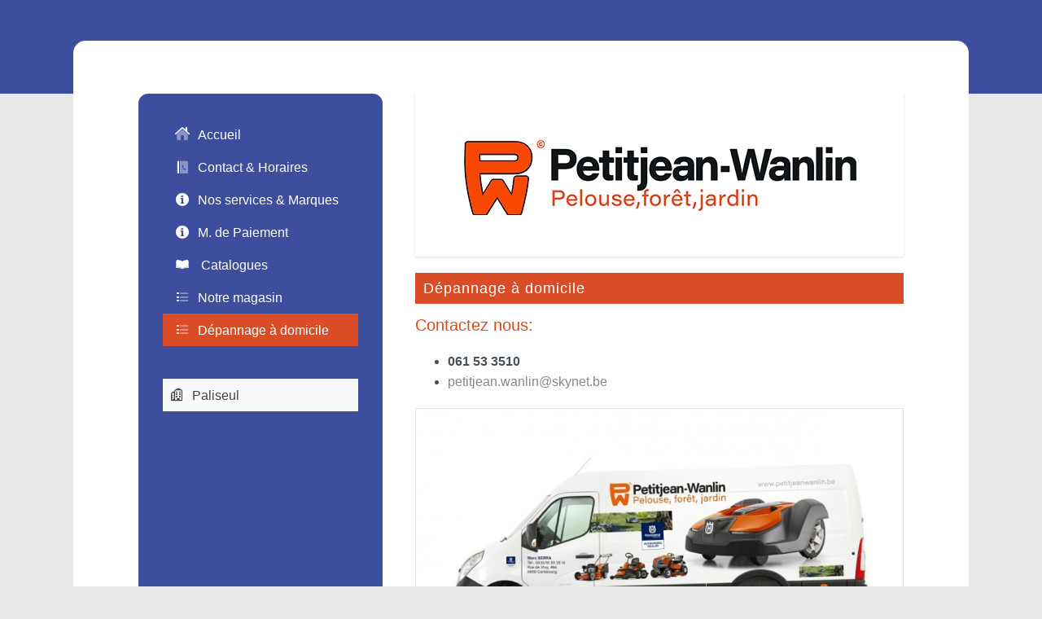

--- FILE ---
content_type: text/html; charset=UTF-8
request_url: https://wallux.com/maison-petitjean-wanlin-paliseul/7652
body_size: 57302
content:

<!DOCTYPE html>
<html lang="fr">
<head>
	<meta charset="utf-8">
	<meta name="viewport" content="width=device-width, initial-scale=1">

	<link rel="mask-icon" href="https://wallux.com/favicon.svg?51002006191" color="red">
	
	<meta name="description" 	content="Matériel parcs, jardins et forestier  Robots - Tondeuses - tronçonneuses ... Paliseul Maison Petitjean Wanlin" >
	<meta name="author"     	content="Maison Petitjean Wanlin" >
	
	<link href="https://wallux.com/entp-folder/1066/pub.jpg?1738090297" rel="image_src">

	<script>/*! jQuery v3.7.1 | (c) OpenJS Foundation and other contributors | jquery.org/license */
!function(e,t){"use strict";"object"==typeof module&&"object"==typeof module.exports?module.exports=e.document?t(e,!0):function(e){if(!e.document)throw new Error("jQuery requires a window with a document");return t(e)}:t(e)}("undefined"!=typeof window?window:this,function(ie,e){"use strict";var oe=[],r=Object.getPrototypeOf,ae=oe.slice,g=oe.flat?function(e){return oe.flat.call(e)}:function(e){return oe.concat.apply([],e)},s=oe.push,se=oe.indexOf,n={},i=n.toString,ue=n.hasOwnProperty,o=ue.toString,a=o.call(Object),le={},v=function(e){return"function"==typeof e&&"number"!=typeof e.nodeType&&"function"!=typeof e.item},y=function(e){return null!=e&&e===e.window},C=ie.document,u={type:!0,src:!0,nonce:!0,noModule:!0};function m(e,t,n){var r,i,o=(n=n||C).createElement("script");if(o.text=e,t)for(r in u)(i=t[r]||t.getAttribute&&t.getAttribute(r))&&o.setAttribute(r,i);n.head.appendChild(o).parentNode.removeChild(o)}function x(e){return null==e?e+"":"object"==typeof e||"function"==typeof e?n[i.call(e)]||"object":typeof e}var t="3.7.1",l=/HTML$/i,ce=function(e,t){return new ce.fn.init(e,t)};function c(e){var t=!!e&&"length"in e&&e.length,n=x(e);return!v(e)&&!y(e)&&("array"===n||0===t||"number"==typeof t&&0<t&&t-1 in e)}function fe(e,t){return e.nodeName&&e.nodeName.toLowerCase()===t.toLowerCase()}ce.fn=ce.prototype={jquery:t,constructor:ce,length:0,toArray:function(){return ae.call(this)},get:function(e){return null==e?ae.call(this):e<0?this[e+this.length]:this[e]},pushStack:function(e){var t=ce.merge(this.constructor(),e);return t.prevObject=this,t},each:function(e){return ce.each(this,e)},map:function(n){return this.pushStack(ce.map(this,function(e,t){return n.call(e,t,e)}))},slice:function(){return this.pushStack(ae.apply(this,arguments))},first:function(){return this.eq(0)},last:function(){return this.eq(-1)},even:function(){return this.pushStack(ce.grep(this,function(e,t){return(t+1)%2}))},odd:function(){return this.pushStack(ce.grep(this,function(e,t){return t%2}))},eq:function(e){var t=this.length,n=+e+(e<0?t:0);return this.pushStack(0<=n&&n<t?[this[n]]:[])},end:function(){return this.prevObject||this.constructor()},push:s,sort:oe.sort,splice:oe.splice},ce.extend=ce.fn.extend=function(){var e,t,n,r,i,o,a=arguments[0]||{},s=1,u=arguments.length,l=!1;for("boolean"==typeof a&&(l=a,a=arguments[s]||{},s++),"object"==typeof a||v(a)||(a={}),s===u&&(a=this,s--);s<u;s++)if(null!=(e=arguments[s]))for(t in e)r=e[t],"__proto__"!==t&&a!==r&&(l&&r&&(ce.isPlainObject(r)||(i=Array.isArray(r)))?(n=a[t],o=i&&!Array.isArray(n)?[]:i||ce.isPlainObject(n)?n:{},i=!1,a[t]=ce.extend(l,o,r)):void 0!==r&&(a[t]=r));return a},ce.extend({expando:"jQuery"+(t+Math.random()).replace(/\D/g,""),isReady:!0,error:function(e){throw new Error(e)},noop:function(){},isPlainObject:function(e){var t,n;return!(!e||"[object Object]"!==i.call(e))&&(!(t=r(e))||"function"==typeof(n=ue.call(t,"constructor")&&t.constructor)&&o.call(n)===a)},isEmptyObject:function(e){var t;for(t in e)return!1;return!0},globalEval:function(e,t,n){m(e,{nonce:t&&t.nonce},n)},each:function(e,t){var n,r=0;if(c(e)){for(n=e.length;r<n;r++)if(!1===t.call(e[r],r,e[r]))break}else for(r in e)if(!1===t.call(e[r],r,e[r]))break;return e},text:function(e){var t,n="",r=0,i=e.nodeType;if(!i)while(t=e[r++])n+=ce.text(t);return 1===i||11===i?e.textContent:9===i?e.documentElement.textContent:3===i||4===i?e.nodeValue:n},makeArray:function(e,t){var n=t||[];return null!=e&&(c(Object(e))?ce.merge(n,"string"==typeof e?[e]:e):s.call(n,e)),n},inArray:function(e,t,n){return null==t?-1:se.call(t,e,n)},isXMLDoc:function(e){var t=e&&e.namespaceURI,n=e&&(e.ownerDocument||e).documentElement;return!l.test(t||n&&n.nodeName||"HTML")},merge:function(e,t){for(var n=+t.length,r=0,i=e.length;r<n;r++)e[i++]=t[r];return e.length=i,e},grep:function(e,t,n){for(var r=[],i=0,o=e.length,a=!n;i<o;i++)!t(e[i],i)!==a&&r.push(e[i]);return r},map:function(e,t,n){var r,i,o=0,a=[];if(c(e))for(r=e.length;o<r;o++)null!=(i=t(e[o],o,n))&&a.push(i);else for(o in e)null!=(i=t(e[o],o,n))&&a.push(i);return g(a)},guid:1,support:le}),"function"==typeof Symbol&&(ce.fn[Symbol.iterator]=oe[Symbol.iterator]),ce.each("Boolean Number String Function Array Date RegExp Object Error Symbol".split(" "),function(e,t){n["[object "+t+"]"]=t.toLowerCase()});var pe=oe.pop,de=oe.sort,he=oe.splice,ge="[\\x20\\t\\r\\n\\f]",ve=new RegExp("^"+ge+"+|((?:^|[^\\\\])(?:\\\\.)*)"+ge+"+$","g");ce.contains=function(e,t){var n=t&&t.parentNode;return e===n||!(!n||1!==n.nodeType||!(e.contains?e.contains(n):e.compareDocumentPosition&&16&e.compareDocumentPosition(n)))};var f=/([\0-\x1f\x7f]|^-?\d)|^-$|[^\x80-\uFFFF\w-]/g;function p(e,t){return t?"\0"===e?"\ufffd":e.slice(0,-1)+"\\"+e.charCodeAt(e.length-1).toString(16)+" ":"\\"+e}ce.escapeSelector=function(e){return(e+"").replace(f,p)};var ye=C,me=s;!function(){var e,b,w,o,a,T,r,C,d,i,k=me,S=ce.expando,E=0,n=0,s=W(),c=W(),u=W(),h=W(),l=function(e,t){return e===t&&(a=!0),0},f="checked|selected|async|autofocus|autoplay|controls|defer|disabled|hidden|ismap|loop|multiple|open|readonly|required|scoped",t="(?:\\\\[\\da-fA-F]{1,6}"+ge+"?|\\\\[^\\r\\n\\f]|[\\w-]|[^\0-\\x7f])+",p="\\["+ge+"*("+t+")(?:"+ge+"*([*^$|!~]?=)"+ge+"*(?:'((?:\\\\.|[^\\\\'])*)'|\"((?:\\\\.|[^\\\\\"])*)\"|("+t+"))|)"+ge+"*\\]",g=":("+t+")(?:\\((('((?:\\\\.|[^\\\\'])*)'|\"((?:\\\\.|[^\\\\\"])*)\")|((?:\\\\.|[^\\\\()[\\]]|"+p+")*)|.*)\\)|)",v=new RegExp(ge+"+","g"),y=new RegExp("^"+ge+"*,"+ge+"*"),m=new RegExp("^"+ge+"*([>+~]|"+ge+")"+ge+"*"),x=new RegExp(ge+"|>"),j=new RegExp(g),A=new RegExp("^"+t+"$"),D={ID:new RegExp("^#("+t+")"),CLASS:new RegExp("^\\.("+t+")"),TAG:new RegExp("^("+t+"|[*])"),ATTR:new RegExp("^"+p),PSEUDO:new RegExp("^"+g),CHILD:new RegExp("^:(only|first|last|nth|nth-last)-(child|of-type)(?:\\("+ge+"*(even|odd|(([+-]|)(\\d*)n|)"+ge+"*(?:([+-]|)"+ge+"*(\\d+)|))"+ge+"*\\)|)","i"),bool:new RegExp("^(?:"+f+")$","i"),needsContext:new RegExp("^"+ge+"*[>+~]|:(even|odd|eq|gt|lt|nth|first|last)(?:\\("+ge+"*((?:-\\d)?\\d*)"+ge+"*\\)|)(?=[^-]|$)","i")},N=/^(?:input|select|textarea|button)$/i,q=/^h\d$/i,L=/^(?:#([\w-]+)|(\w+)|\.([\w-]+))$/,H=/[+~]/,O=new RegExp("\\\\[\\da-fA-F]{1,6}"+ge+"?|\\\\([^\\r\\n\\f])","g"),P=function(e,t){var n="0x"+e.slice(1)-65536;return t||(n<0?String.fromCharCode(n+65536):String.fromCharCode(n>>10|55296,1023&n|56320))},M=function(){V()},R=J(function(e){return!0===e.disabled&&fe(e,"fieldset")},{dir:"parentNode",next:"legend"});try{k.apply(oe=ae.call(ye.childNodes),ye.childNodes),oe[ye.childNodes.length].nodeType}catch(e){k={apply:function(e,t){me.apply(e,ae.call(t))},call:function(e){me.apply(e,ae.call(arguments,1))}}}function I(t,e,n,r){var i,o,a,s,u,l,c,f=e&&e.ownerDocument,p=e?e.nodeType:9;if(n=n||[],"string"!=typeof t||!t||1!==p&&9!==p&&11!==p)return n;if(!r&&(V(e),e=e||T,C)){if(11!==p&&(u=L.exec(t)))if(i=u[1]){if(9===p){if(!(a=e.getElementById(i)))return n;if(a.id===i)return k.call(n,a),n}else if(f&&(a=f.getElementById(i))&&I.contains(e,a)&&a.id===i)return k.call(n,a),n}else{if(u[2])return k.apply(n,e.getElementsByTagName(t)),n;if((i=u[3])&&e.getElementsByClassName)return k.apply(n,e.getElementsByClassName(i)),n}if(!(h[t+" "]||d&&d.test(t))){if(c=t,f=e,1===p&&(x.test(t)||m.test(t))){(f=H.test(t)&&U(e.parentNode)||e)==e&&le.scope||((s=e.getAttribute("id"))?s=ce.escapeSelector(s):e.setAttribute("id",s=S)),o=(l=Y(t)).length;while(o--)l[o]=(s?"#"+s:":scope")+" "+Q(l[o]);c=l.join(",")}try{return k.apply(n,f.querySelectorAll(c)),n}catch(e){h(t,!0)}finally{s===S&&e.removeAttribute("id")}}}return re(t.replace(ve,"$1"),e,n,r)}function W(){var r=[];return function e(t,n){return r.push(t+" ")>b.cacheLength&&delete e[r.shift()],e[t+" "]=n}}function F(e){return e[S]=!0,e}function $(e){var t=T.createElement("fieldset");try{return!!e(t)}catch(e){return!1}finally{t.parentNode&&t.parentNode.removeChild(t),t=null}}function B(t){return function(e){return fe(e,"input")&&e.type===t}}function _(t){return function(e){return(fe(e,"input")||fe(e,"button"))&&e.type===t}}function z(t){return function(e){return"form"in e?e.parentNode&&!1===e.disabled?"label"in e?"label"in e.parentNode?e.parentNode.disabled===t:e.disabled===t:e.isDisabled===t||e.isDisabled!==!t&&R(e)===t:e.disabled===t:"label"in e&&e.disabled===t}}function X(a){return F(function(o){return o=+o,F(function(e,t){var n,r=a([],e.length,o),i=r.length;while(i--)e[n=r[i]]&&(e[n]=!(t[n]=e[n]))})})}function U(e){return e&&"undefined"!=typeof e.getElementsByTagName&&e}function V(e){var t,n=e?e.ownerDocument||e:ye;return n!=T&&9===n.nodeType&&n.documentElement&&(r=(T=n).documentElement,C=!ce.isXMLDoc(T),i=r.matches||r.webkitMatchesSelector||r.msMatchesSelector,r.msMatchesSelector&&ye!=T&&(t=T.defaultView)&&t.top!==t&&t.addEventListener("unload",M),le.getById=$(function(e){return r.appendChild(e).id=ce.expando,!T.getElementsByName||!T.getElementsByName(ce.expando).length}),le.disconnectedMatch=$(function(e){return i.call(e,"*")}),le.scope=$(function(){return T.querySelectorAll(":scope")}),le.cssHas=$(function(){try{return T.querySelector(":has(*,:jqfake)"),!1}catch(e){return!0}}),le.getById?(b.filter.ID=function(e){var t=e.replace(O,P);return function(e){return e.getAttribute("id")===t}},b.find.ID=function(e,t){if("undefined"!=typeof t.getElementById&&C){var n=t.getElementById(e);return n?[n]:[]}}):(b.filter.ID=function(e){var n=e.replace(O,P);return function(e){var t="undefined"!=typeof e.getAttributeNode&&e.getAttributeNode("id");return t&&t.value===n}},b.find.ID=function(e,t){if("undefined"!=typeof t.getElementById&&C){var n,r,i,o=t.getElementById(e);if(o){if((n=o.getAttributeNode("id"))&&n.value===e)return[o];i=t.getElementsByName(e),r=0;while(o=i[r++])if((n=o.getAttributeNode("id"))&&n.value===e)return[o]}return[]}}),b.find.TAG=function(e,t){return"undefined"!=typeof t.getElementsByTagName?t.getElementsByTagName(e):t.querySelectorAll(e)},b.find.CLASS=function(e,t){if("undefined"!=typeof t.getElementsByClassName&&C)return t.getElementsByClassName(e)},d=[],$(function(e){var t;r.appendChild(e).innerHTML="<a id='"+S+"' href='' disabled='disabled'></a><select id='"+S+"-\r\\' disabled='disabled'><option selected=''></option></select>",e.querySelectorAll("[selected]").length||d.push("\\["+ge+"*(?:value|"+f+")"),e.querySelectorAll("[id~="+S+"-]").length||d.push("~="),e.querySelectorAll("a#"+S+"+*").length||d.push(".#.+[+~]"),e.querySelectorAll(":checked").length||d.push(":checked"),(t=T.createElement("input")).setAttribute("type","hidden"),e.appendChild(t).setAttribute("name","D"),r.appendChild(e).disabled=!0,2!==e.querySelectorAll(":disabled").length&&d.push(":enabled",":disabled"),(t=T.createElement("input")).setAttribute("name",""),e.appendChild(t),e.querySelectorAll("[name='']").length||d.push("\\["+ge+"*name"+ge+"*="+ge+"*(?:''|\"\")")}),le.cssHas||d.push(":has"),d=d.length&&new RegExp(d.join("|")),l=function(e,t){if(e===t)return a=!0,0;var n=!e.compareDocumentPosition-!t.compareDocumentPosition;return n||(1&(n=(e.ownerDocument||e)==(t.ownerDocument||t)?e.compareDocumentPosition(t):1)||!le.sortDetached&&t.compareDocumentPosition(e)===n?e===T||e.ownerDocument==ye&&I.contains(ye,e)?-1:t===T||t.ownerDocument==ye&&I.contains(ye,t)?1:o?se.call(o,e)-se.call(o,t):0:4&n?-1:1)}),T}for(e in I.matches=function(e,t){return I(e,null,null,t)},I.matchesSelector=function(e,t){if(V(e),C&&!h[t+" "]&&(!d||!d.test(t)))try{var n=i.call(e,t);if(n||le.disconnectedMatch||e.document&&11!==e.document.nodeType)return n}catch(e){h(t,!0)}return 0<I(t,T,null,[e]).length},I.contains=function(e,t){return(e.ownerDocument||e)!=T&&V(e),ce.contains(e,t)},I.attr=function(e,t){(e.ownerDocument||e)!=T&&V(e);var n=b.attrHandle[t.toLowerCase()],r=n&&ue.call(b.attrHandle,t.toLowerCase())?n(e,t,!C):void 0;return void 0!==r?r:e.getAttribute(t)},I.error=function(e){throw new Error("Syntax error, unrecognized expression: "+e)},ce.uniqueSort=function(e){var t,n=[],r=0,i=0;if(a=!le.sortStable,o=!le.sortStable&&ae.call(e,0),de.call(e,l),a){while(t=e[i++])t===e[i]&&(r=n.push(i));while(r--)he.call(e,n[r],1)}return o=null,e},ce.fn.uniqueSort=function(){return this.pushStack(ce.uniqueSort(ae.apply(this)))},(b=ce.expr={cacheLength:50,createPseudo:F,match:D,attrHandle:{},find:{},relative:{">":{dir:"parentNode",first:!0}," ":{dir:"parentNode"},"+":{dir:"previousSibling",first:!0},"~":{dir:"previousSibling"}},preFilter:{ATTR:function(e){return e[1]=e[1].replace(O,P),e[3]=(e[3]||e[4]||e[5]||"").replace(O,P),"~="===e[2]&&(e[3]=" "+e[3]+" "),e.slice(0,4)},CHILD:function(e){return e[1]=e[1].toLowerCase(),"nth"===e[1].slice(0,3)?(e[3]||I.error(e[0]),e[4]=+(e[4]?e[5]+(e[6]||1):2*("even"===e[3]||"odd"===e[3])),e[5]=+(e[7]+e[8]||"odd"===e[3])):e[3]&&I.error(e[0]),e},PSEUDO:function(e){var t,n=!e[6]&&e[2];return D.CHILD.test(e[0])?null:(e[3]?e[2]=e[4]||e[5]||"":n&&j.test(n)&&(t=Y(n,!0))&&(t=n.indexOf(")",n.length-t)-n.length)&&(e[0]=e[0].slice(0,t),e[2]=n.slice(0,t)),e.slice(0,3))}},filter:{TAG:function(e){var t=e.replace(O,P).toLowerCase();return"*"===e?function(){return!0}:function(e){return fe(e,t)}},CLASS:function(e){var t=s[e+" "];return t||(t=new RegExp("(^|"+ge+")"+e+"("+ge+"|$)"))&&s(e,function(e){return t.test("string"==typeof e.className&&e.className||"undefined"!=typeof e.getAttribute&&e.getAttribute("class")||"")})},ATTR:function(n,r,i){return function(e){var t=I.attr(e,n);return null==t?"!="===r:!r||(t+="","="===r?t===i:"!="===r?t!==i:"^="===r?i&&0===t.indexOf(i):"*="===r?i&&-1<t.indexOf(i):"$="===r?i&&t.slice(-i.length)===i:"~="===r?-1<(" "+t.replace(v," ")+" ").indexOf(i):"|="===r&&(t===i||t.slice(0,i.length+1)===i+"-"))}},CHILD:function(d,e,t,h,g){var v="nth"!==d.slice(0,3),y="last"!==d.slice(-4),m="of-type"===e;return 1===h&&0===g?function(e){return!!e.parentNode}:function(e,t,n){var r,i,o,a,s,u=v!==y?"nextSibling":"previousSibling",l=e.parentNode,c=m&&e.nodeName.toLowerCase(),f=!n&&!m,p=!1;if(l){if(v){while(u){o=e;while(o=o[u])if(m?fe(o,c):1===o.nodeType)return!1;s=u="only"===d&&!s&&"nextSibling"}return!0}if(s=[y?l.firstChild:l.lastChild],y&&f){p=(a=(r=(i=l[S]||(l[S]={}))[d]||[])[0]===E&&r[1])&&r[2],o=a&&l.childNodes[a];while(o=++a&&o&&o[u]||(p=a=0)||s.pop())if(1===o.nodeType&&++p&&o===e){i[d]=[E,a,p];break}}else if(f&&(p=a=(r=(i=e[S]||(e[S]={}))[d]||[])[0]===E&&r[1]),!1===p)while(o=++a&&o&&o[u]||(p=a=0)||s.pop())if((m?fe(o,c):1===o.nodeType)&&++p&&(f&&((i=o[S]||(o[S]={}))[d]=[E,p]),o===e))break;return(p-=g)===h||p%h==0&&0<=p/h}}},PSEUDO:function(e,o){var t,a=b.pseudos[e]||b.setFilters[e.toLowerCase()]||I.error("unsupported pseudo: "+e);return a[S]?a(o):1<a.length?(t=[e,e,"",o],b.setFilters.hasOwnProperty(e.toLowerCase())?F(function(e,t){var n,r=a(e,o),i=r.length;while(i--)e[n=se.call(e,r[i])]=!(t[n]=r[i])}):function(e){return a(e,0,t)}):a}},pseudos:{not:F(function(e){var r=[],i=[],s=ne(e.replace(ve,"$1"));return s[S]?F(function(e,t,n,r){var i,o=s(e,null,r,[]),a=e.length;while(a--)(i=o[a])&&(e[a]=!(t[a]=i))}):function(e,t,n){return r[0]=e,s(r,null,n,i),r[0]=null,!i.pop()}}),has:F(function(t){return function(e){return 0<I(t,e).length}}),contains:F(function(t){return t=t.replace(O,P),function(e){return-1<(e.textContent||ce.text(e)).indexOf(t)}}),lang:F(function(n){return A.test(n||"")||I.error("unsupported lang: "+n),n=n.replace(O,P).toLowerCase(),function(e){var t;do{if(t=C?e.lang:e.getAttribute("xml:lang")||e.getAttribute("lang"))return(t=t.toLowerCase())===n||0===t.indexOf(n+"-")}while((e=e.parentNode)&&1===e.nodeType);return!1}}),target:function(e){var t=ie.location&&ie.location.hash;return t&&t.slice(1)===e.id},root:function(e){return e===r},focus:function(e){return e===function(){try{return T.activeElement}catch(e){}}()&&T.hasFocus()&&!!(e.type||e.href||~e.tabIndex)},enabled:z(!1),disabled:z(!0),checked:function(e){return fe(e,"input")&&!!e.checked||fe(e,"option")&&!!e.selected},selected:function(e){return e.parentNode&&e.parentNode.selectedIndex,!0===e.selected},empty:function(e){for(e=e.firstChild;e;e=e.nextSibling)if(e.nodeType<6)return!1;return!0},parent:function(e){return!b.pseudos.empty(e)},header:function(e){return q.test(e.nodeName)},input:function(e){return N.test(e.nodeName)},button:function(e){return fe(e,"input")&&"button"===e.type||fe(e,"button")},text:function(e){var t;return fe(e,"input")&&"text"===e.type&&(null==(t=e.getAttribute("type"))||"text"===t.toLowerCase())},first:X(function(){return[0]}),last:X(function(e,t){return[t-1]}),eq:X(function(e,t,n){return[n<0?n+t:n]}),even:X(function(e,t){for(var n=0;n<t;n+=2)e.push(n);return e}),odd:X(function(e,t){for(var n=1;n<t;n+=2)e.push(n);return e}),lt:X(function(e,t,n){var r;for(r=n<0?n+t:t<n?t:n;0<=--r;)e.push(r);return e}),gt:X(function(e,t,n){for(var r=n<0?n+t:n;++r<t;)e.push(r);return e})}}).pseudos.nth=b.pseudos.eq,{radio:!0,checkbox:!0,file:!0,password:!0,image:!0})b.pseudos[e]=B(e);for(e in{submit:!0,reset:!0})b.pseudos[e]=_(e);function G(){}function Y(e,t){var n,r,i,o,a,s,u,l=c[e+" "];if(l)return t?0:l.slice(0);a=e,s=[],u=b.preFilter;while(a){for(o in n&&!(r=y.exec(a))||(r&&(a=a.slice(r[0].length)||a),s.push(i=[])),n=!1,(r=m.exec(a))&&(n=r.shift(),i.push({value:n,type:r[0].replace(ve," ")}),a=a.slice(n.length)),b.filter)!(r=D[o].exec(a))||u[o]&&!(r=u[o](r))||(n=r.shift(),i.push({value:n,type:o,matches:r}),a=a.slice(n.length));if(!n)break}return t?a.length:a?I.error(e):c(e,s).slice(0)}function Q(e){for(var t=0,n=e.length,r="";t<n;t++)r+=e[t].value;return r}function J(a,e,t){var s=e.dir,u=e.next,l=u||s,c=t&&"parentNode"===l,f=n++;return e.first?function(e,t,n){while(e=e[s])if(1===e.nodeType||c)return a(e,t,n);return!1}:function(e,t,n){var r,i,o=[E,f];if(n){while(e=e[s])if((1===e.nodeType||c)&&a(e,t,n))return!0}else while(e=e[s])if(1===e.nodeType||c)if(i=e[S]||(e[S]={}),u&&fe(e,u))e=e[s]||e;else{if((r=i[l])&&r[0]===E&&r[1]===f)return o[2]=r[2];if((i[l]=o)[2]=a(e,t,n))return!0}return!1}}function K(i){return 1<i.length?function(e,t,n){var r=i.length;while(r--)if(!i[r](e,t,n))return!1;return!0}:i[0]}function Z(e,t,n,r,i){for(var o,a=[],s=0,u=e.length,l=null!=t;s<u;s++)(o=e[s])&&(n&&!n(o,r,i)||(a.push(o),l&&t.push(s)));return a}function ee(d,h,g,v,y,e){return v&&!v[S]&&(v=ee(v)),y&&!y[S]&&(y=ee(y,e)),F(function(e,t,n,r){var i,o,a,s,u=[],l=[],c=t.length,f=e||function(e,t,n){for(var r=0,i=t.length;r<i;r++)I(e,t[r],n);return n}(h||"*",n.nodeType?[n]:n,[]),p=!d||!e&&h?f:Z(f,u,d,n,r);if(g?g(p,s=y||(e?d:c||v)?[]:t,n,r):s=p,v){i=Z(s,l),v(i,[],n,r),o=i.length;while(o--)(a=i[o])&&(s[l[o]]=!(p[l[o]]=a))}if(e){if(y||d){if(y){i=[],o=s.length;while(o--)(a=s[o])&&i.push(p[o]=a);y(null,s=[],i,r)}o=s.length;while(o--)(a=s[o])&&-1<(i=y?se.call(e,a):u[o])&&(e[i]=!(t[i]=a))}}else s=Z(s===t?s.splice(c,s.length):s),y?y(null,t,s,r):k.apply(t,s)})}function te(e){for(var i,t,n,r=e.length,o=b.relative[e[0].type],a=o||b.relative[" "],s=o?1:0,u=J(function(e){return e===i},a,!0),l=J(function(e){return-1<se.call(i,e)},a,!0),c=[function(e,t,n){var r=!o&&(n||t!=w)||((i=t).nodeType?u(e,t,n):l(e,t,n));return i=null,r}];s<r;s++)if(t=b.relative[e[s].type])c=[J(K(c),t)];else{if((t=b.filter[e[s].type].apply(null,e[s].matches))[S]){for(n=++s;n<r;n++)if(b.relative[e[n].type])break;return ee(1<s&&K(c),1<s&&Q(e.slice(0,s-1).concat({value:" "===e[s-2].type?"*":""})).replace(ve,"$1"),t,s<n&&te(e.slice(s,n)),n<r&&te(e=e.slice(n)),n<r&&Q(e))}c.push(t)}return K(c)}function ne(e,t){var n,v,y,m,x,r,i=[],o=[],a=u[e+" "];if(!a){t||(t=Y(e)),n=t.length;while(n--)(a=te(t[n]))[S]?i.push(a):o.push(a);(a=u(e,(v=o,m=0<(y=i).length,x=0<v.length,r=function(e,t,n,r,i){var o,a,s,u=0,l="0",c=e&&[],f=[],p=w,d=e||x&&b.find.TAG("*",i),h=E+=null==p?1:Math.random()||.1,g=d.length;for(i&&(w=t==T||t||i);l!==g&&null!=(o=d[l]);l++){if(x&&o){a=0,t||o.ownerDocument==T||(V(o),n=!C);while(s=v[a++])if(s(o,t||T,n)){k.call(r,o);break}i&&(E=h)}m&&((o=!s&&o)&&u--,e&&c.push(o))}if(u+=l,m&&l!==u){a=0;while(s=y[a++])s(c,f,t,n);if(e){if(0<u)while(l--)c[l]||f[l]||(f[l]=pe.call(r));f=Z(f)}k.apply(r,f),i&&!e&&0<f.length&&1<u+y.length&&ce.uniqueSort(r)}return i&&(E=h,w=p),c},m?F(r):r))).selector=e}return a}function re(e,t,n,r){var i,o,a,s,u,l="function"==typeof e&&e,c=!r&&Y(e=l.selector||e);if(n=n||[],1===c.length){if(2<(o=c[0]=c[0].slice(0)).length&&"ID"===(a=o[0]).type&&9===t.nodeType&&C&&b.relative[o[1].type]){if(!(t=(b.find.ID(a.matches[0].replace(O,P),t)||[])[0]))return n;l&&(t=t.parentNode),e=e.slice(o.shift().value.length)}i=D.needsContext.test(e)?0:o.length;while(i--){if(a=o[i],b.relative[s=a.type])break;if((u=b.find[s])&&(r=u(a.matches[0].replace(O,P),H.test(o[0].type)&&U(t.parentNode)||t))){if(o.splice(i,1),!(e=r.length&&Q(o)))return k.apply(n,r),n;break}}}return(l||ne(e,c))(r,t,!C,n,!t||H.test(e)&&U(t.parentNode)||t),n}G.prototype=b.filters=b.pseudos,b.setFilters=new G,le.sortStable=S.split("").sort(l).join("")===S,V(),le.sortDetached=$(function(e){return 1&e.compareDocumentPosition(T.createElement("fieldset"))}),ce.find=I,ce.expr[":"]=ce.expr.pseudos,ce.unique=ce.uniqueSort,I.compile=ne,I.select=re,I.setDocument=V,I.tokenize=Y,I.escape=ce.escapeSelector,I.getText=ce.text,I.isXML=ce.isXMLDoc,I.selectors=ce.expr,I.support=ce.support,I.uniqueSort=ce.uniqueSort}();var d=function(e,t,n){var r=[],i=void 0!==n;while((e=e[t])&&9!==e.nodeType)if(1===e.nodeType){if(i&&ce(e).is(n))break;r.push(e)}return r},h=function(e,t){for(var n=[];e;e=e.nextSibling)1===e.nodeType&&e!==t&&n.push(e);return n},b=ce.expr.match.needsContext,w=/^<([a-z][^\/\0>:\x20\t\r\n\f]*)[\x20\t\r\n\f]*\/?>(?:<\/\1>|)$/i;function T(e,n,r){return v(n)?ce.grep(e,function(e,t){return!!n.call(e,t,e)!==r}):n.nodeType?ce.grep(e,function(e){return e===n!==r}):"string"!=typeof n?ce.grep(e,function(e){return-1<se.call(n,e)!==r}):ce.filter(n,e,r)}ce.filter=function(e,t,n){var r=t[0];return n&&(e=":not("+e+")"),1===t.length&&1===r.nodeType?ce.find.matchesSelector(r,e)?[r]:[]:ce.find.matches(e,ce.grep(t,function(e){return 1===e.nodeType}))},ce.fn.extend({find:function(e){var t,n,r=this.length,i=this;if("string"!=typeof e)return this.pushStack(ce(e).filter(function(){for(t=0;t<r;t++)if(ce.contains(i[t],this))return!0}));for(n=this.pushStack([]),t=0;t<r;t++)ce.find(e,i[t],n);return 1<r?ce.uniqueSort(n):n},filter:function(e){return this.pushStack(T(this,e||[],!1))},not:function(e){return this.pushStack(T(this,e||[],!0))},is:function(e){return!!T(this,"string"==typeof e&&b.test(e)?ce(e):e||[],!1).length}});var k,S=/^(?:\s*(<[\w\W]+>)[^>]*|#([\w-]+))$/;(ce.fn.init=function(e,t,n){var r,i;if(!e)return this;if(n=n||k,"string"==typeof e){if(!(r="<"===e[0]&&">"===e[e.length-1]&&3<=e.length?[null,e,null]:S.exec(e))||!r[1]&&t)return!t||t.jquery?(t||n).find(e):this.constructor(t).find(e);if(r[1]){if(t=t instanceof ce?t[0]:t,ce.merge(this,ce.parseHTML(r[1],t&&t.nodeType?t.ownerDocument||t:C,!0)),w.test(r[1])&&ce.isPlainObject(t))for(r in t)v(this[r])?this[r](t[r]):this.attr(r,t[r]);return this}return(i=C.getElementById(r[2]))&&(this[0]=i,this.length=1),this}return e.nodeType?(this[0]=e,this.length=1,this):v(e)?void 0!==n.ready?n.ready(e):e(ce):ce.makeArray(e,this)}).prototype=ce.fn,k=ce(C);var E=/^(?:parents|prev(?:Until|All))/,j={children:!0,contents:!0,next:!0,prev:!0};function A(e,t){while((e=e[t])&&1!==e.nodeType);return e}ce.fn.extend({has:function(e){var t=ce(e,this),n=t.length;return this.filter(function(){for(var e=0;e<n;e++)if(ce.contains(this,t[e]))return!0})},closest:function(e,t){var n,r=0,i=this.length,o=[],a="string"!=typeof e&&ce(e);if(!b.test(e))for(;r<i;r++)for(n=this[r];n&&n!==t;n=n.parentNode)if(n.nodeType<11&&(a?-1<a.index(n):1===n.nodeType&&ce.find.matchesSelector(n,e))){o.push(n);break}return this.pushStack(1<o.length?ce.uniqueSort(o):o)},index:function(e){return e?"string"==typeof e?se.call(ce(e),this[0]):se.call(this,e.jquery?e[0]:e):this[0]&&this[0].parentNode?this.first().prevAll().length:-1},add:function(e,t){return this.pushStack(ce.uniqueSort(ce.merge(this.get(),ce(e,t))))},addBack:function(e){return this.add(null==e?this.prevObject:this.prevObject.filter(e))}}),ce.each({parent:function(e){var t=e.parentNode;return t&&11!==t.nodeType?t:null},parents:function(e){return d(e,"parentNode")},parentsUntil:function(e,t,n){return d(e,"parentNode",n)},next:function(e){return A(e,"nextSibling")},prev:function(e){return A(e,"previousSibling")},nextAll:function(e){return d(e,"nextSibling")},prevAll:function(e){return d(e,"previousSibling")},nextUntil:function(e,t,n){return d(e,"nextSibling",n)},prevUntil:function(e,t,n){return d(e,"previousSibling",n)},siblings:function(e){return h((e.parentNode||{}).firstChild,e)},children:function(e){return h(e.firstChild)},contents:function(e){return null!=e.contentDocument&&r(e.contentDocument)?e.contentDocument:(fe(e,"template")&&(e=e.content||e),ce.merge([],e.childNodes))}},function(r,i){ce.fn[r]=function(e,t){var n=ce.map(this,i,e);return"Until"!==r.slice(-5)&&(t=e),t&&"string"==typeof t&&(n=ce.filter(t,n)),1<this.length&&(j[r]||ce.uniqueSort(n),E.test(r)&&n.reverse()),this.pushStack(n)}});var D=/[^\x20\t\r\n\f]+/g;function N(e){return e}function q(e){throw e}function L(e,t,n,r){var i;try{e&&v(i=e.promise)?i.call(e).done(t).fail(n):e&&v(i=e.then)?i.call(e,t,n):t.apply(void 0,[e].slice(r))}catch(e){n.apply(void 0,[e])}}ce.Callbacks=function(r){var e,n;r="string"==typeof r?(e=r,n={},ce.each(e.match(D)||[],function(e,t){n[t]=!0}),n):ce.extend({},r);var i,t,o,a,s=[],u=[],l=-1,c=function(){for(a=a||r.once,o=i=!0;u.length;l=-1){t=u.shift();while(++l<s.length)!1===s[l].apply(t[0],t[1])&&r.stopOnFalse&&(l=s.length,t=!1)}r.memory||(t=!1),i=!1,a&&(s=t?[]:"")},f={add:function(){return s&&(t&&!i&&(l=s.length-1,u.push(t)),function n(e){ce.each(e,function(e,t){v(t)?r.unique&&f.has(t)||s.push(t):t&&t.length&&"string"!==x(t)&&n(t)})}(arguments),t&&!i&&c()),this},remove:function(){return ce.each(arguments,function(e,t){var n;while(-1<(n=ce.inArray(t,s,n)))s.splice(n,1),n<=l&&l--}),this},has:function(e){return e?-1<ce.inArray(e,s):0<s.length},empty:function(){return s&&(s=[]),this},disable:function(){return a=u=[],s=t="",this},disabled:function(){return!s},lock:function(){return a=u=[],t||i||(s=t=""),this},locked:function(){return!!a},fireWith:function(e,t){return a||(t=[e,(t=t||[]).slice?t.slice():t],u.push(t),i||c()),this},fire:function(){return f.fireWith(this,arguments),this},fired:function(){return!!o}};return f},ce.extend({Deferred:function(e){var o=[["notify","progress",ce.Callbacks("memory"),ce.Callbacks("memory"),2],["resolve","done",ce.Callbacks("once memory"),ce.Callbacks("once memory"),0,"resolved"],["reject","fail",ce.Callbacks("once memory"),ce.Callbacks("once memory"),1,"rejected"]],i="pending",a={state:function(){return i},always:function(){return s.done(arguments).fail(arguments),this},"catch":function(e){return a.then(null,e)},pipe:function(){var i=arguments;return ce.Deferred(function(r){ce.each(o,function(e,t){var n=v(i[t[4]])&&i[t[4]];s[t[1]](function(){var e=n&&n.apply(this,arguments);e&&v(e.promise)?e.promise().progress(r.notify).done(r.resolve).fail(r.reject):r[t[0]+"With"](this,n?[e]:arguments)})}),i=null}).promise()},then:function(t,n,r){var u=0;function l(i,o,a,s){return function(){var n=this,r=arguments,e=function(){var e,t;if(!(i<u)){if((e=a.apply(n,r))===o.promise())throw new TypeError("Thenable self-resolution");t=e&&("object"==typeof e||"function"==typeof e)&&e.then,v(t)?s?t.call(e,l(u,o,N,s),l(u,o,q,s)):(u++,t.call(e,l(u,o,N,s),l(u,o,q,s),l(u,o,N,o.notifyWith))):(a!==N&&(n=void 0,r=[e]),(s||o.resolveWith)(n,r))}},t=s?e:function(){try{e()}catch(e){ce.Deferred.exceptionHook&&ce.Deferred.exceptionHook(e,t.error),u<=i+1&&(a!==q&&(n=void 0,r=[e]),o.rejectWith(n,r))}};i?t():(ce.Deferred.getErrorHook?t.error=ce.Deferred.getErrorHook():ce.Deferred.getStackHook&&(t.error=ce.Deferred.getStackHook()),ie.setTimeout(t))}}return ce.Deferred(function(e){o[0][3].add(l(0,e,v(r)?r:N,e.notifyWith)),o[1][3].add(l(0,e,v(t)?t:N)),o[2][3].add(l(0,e,v(n)?n:q))}).promise()},promise:function(e){return null!=e?ce.extend(e,a):a}},s={};return ce.each(o,function(e,t){var n=t[2],r=t[5];a[t[1]]=n.add,r&&n.add(function(){i=r},o[3-e][2].disable,o[3-e][3].disable,o[0][2].lock,o[0][3].lock),n.add(t[3].fire),s[t[0]]=function(){return s[t[0]+"With"](this===s?void 0:this,arguments),this},s[t[0]+"With"]=n.fireWith}),a.promise(s),e&&e.call(s,s),s},when:function(e){var n=arguments.length,t=n,r=Array(t),i=ae.call(arguments),o=ce.Deferred(),a=function(t){return function(e){r[t]=this,i[t]=1<arguments.length?ae.call(arguments):e,--n||o.resolveWith(r,i)}};if(n<=1&&(L(e,o.done(a(t)).resolve,o.reject,!n),"pending"===o.state()||v(i[t]&&i[t].then)))return o.then();while(t--)L(i[t],a(t),o.reject);return o.promise()}});var H=/^(Eval|Internal|Range|Reference|Syntax|Type|URI)Error$/;ce.Deferred.exceptionHook=function(e,t){ie.console&&ie.console.warn&&e&&H.test(e.name)&&ie.console.warn("jQuery.Deferred exception: "+e.message,e.stack,t)},ce.readyException=function(e){ie.setTimeout(function(){throw e})};var O=ce.Deferred();function P(){C.removeEventListener("DOMContentLoaded",P),ie.removeEventListener("load",P),ce.ready()}ce.fn.ready=function(e){return O.then(e)["catch"](function(e){ce.readyException(e)}),this},ce.extend({isReady:!1,readyWait:1,ready:function(e){(!0===e?--ce.readyWait:ce.isReady)||(ce.isReady=!0)!==e&&0<--ce.readyWait||O.resolveWith(C,[ce])}}),ce.ready.then=O.then,"complete"===C.readyState||"loading"!==C.readyState&&!C.documentElement.doScroll?ie.setTimeout(ce.ready):(C.addEventListener("DOMContentLoaded",P),ie.addEventListener("load",P));var M=function(e,t,n,r,i,o,a){var s=0,u=e.length,l=null==n;if("object"===x(n))for(s in i=!0,n)M(e,t,s,n[s],!0,o,a);else if(void 0!==r&&(i=!0,v(r)||(a=!0),l&&(a?(t.call(e,r),t=null):(l=t,t=function(e,t,n){return l.call(ce(e),n)})),t))for(;s<u;s++)t(e[s],n,a?r:r.call(e[s],s,t(e[s],n)));return i?e:l?t.call(e):u?t(e[0],n):o},R=/^-ms-/,I=/-([a-z])/g;function W(e,t){return t.toUpperCase()}function F(e){return e.replace(R,"ms-").replace(I,W)}var $=function(e){return 1===e.nodeType||9===e.nodeType||!+e.nodeType};function B(){this.expando=ce.expando+B.uid++}B.uid=1,B.prototype={cache:function(e){var t=e[this.expando];return t||(t={},$(e)&&(e.nodeType?e[this.expando]=t:Object.defineProperty(e,this.expando,{value:t,configurable:!0}))),t},set:function(e,t,n){var r,i=this.cache(e);if("string"==typeof t)i[F(t)]=n;else for(r in t)i[F(r)]=t[r];return i},get:function(e,t){return void 0===t?this.cache(e):e[this.expando]&&e[this.expando][F(t)]},access:function(e,t,n){return void 0===t||t&&"string"==typeof t&&void 0===n?this.get(e,t):(this.set(e,t,n),void 0!==n?n:t)},remove:function(e,t){var n,r=e[this.expando];if(void 0!==r){if(void 0!==t){n=(t=Array.isArray(t)?t.map(F):(t=F(t))in r?[t]:t.match(D)||[]).length;while(n--)delete r[t[n]]}(void 0===t||ce.isEmptyObject(r))&&(e.nodeType?e[this.expando]=void 0:delete e[this.expando])}},hasData:function(e){var t=e[this.expando];return void 0!==t&&!ce.isEmptyObject(t)}};var _=new B,z=new B,X=/^(?:\{[\w\W]*\}|\[[\w\W]*\])$/,U=/[A-Z]/g;function V(e,t,n){var r,i;if(void 0===n&&1===e.nodeType)if(r="data-"+t.replace(U,"-$&").toLowerCase(),"string"==typeof(n=e.getAttribute(r))){try{n="true"===(i=n)||"false"!==i&&("null"===i?null:i===+i+""?+i:X.test(i)?JSON.parse(i):i)}catch(e){}z.set(e,t,n)}else n=void 0;return n}ce.extend({hasData:function(e){return z.hasData(e)||_.hasData(e)},data:function(e,t,n){return z.access(e,t,n)},removeData:function(e,t){z.remove(e,t)},_data:function(e,t,n){return _.access(e,t,n)},_removeData:function(e,t){_.remove(e,t)}}),ce.fn.extend({data:function(n,e){var t,r,i,o=this[0],a=o&&o.attributes;if(void 0===n){if(this.length&&(i=z.get(o),1===o.nodeType&&!_.get(o,"hasDataAttrs"))){t=a.length;while(t--)a[t]&&0===(r=a[t].name).indexOf("data-")&&(r=F(r.slice(5)),V(o,r,i[r]));_.set(o,"hasDataAttrs",!0)}return i}return"object"==typeof n?this.each(function(){z.set(this,n)}):M(this,function(e){var t;if(o&&void 0===e)return void 0!==(t=z.get(o,n))?t:void 0!==(t=V(o,n))?t:void 0;this.each(function(){z.set(this,n,e)})},null,e,1<arguments.length,null,!0)},removeData:function(e){return this.each(function(){z.remove(this,e)})}}),ce.extend({queue:function(e,t,n){var r;if(e)return t=(t||"fx")+"queue",r=_.get(e,t),n&&(!r||Array.isArray(n)?r=_.access(e,t,ce.makeArray(n)):r.push(n)),r||[]},dequeue:function(e,t){t=t||"fx";var n=ce.queue(e,t),r=n.length,i=n.shift(),o=ce._queueHooks(e,t);"inprogress"===i&&(i=n.shift(),r--),i&&("fx"===t&&n.unshift("inprogress"),delete o.stop,i.call(e,function(){ce.dequeue(e,t)},o)),!r&&o&&o.empty.fire()},_queueHooks:function(e,t){var n=t+"queueHooks";return _.get(e,n)||_.access(e,n,{empty:ce.Callbacks("once memory").add(function(){_.remove(e,[t+"queue",n])})})}}),ce.fn.extend({queue:function(t,n){var e=2;return"string"!=typeof t&&(n=t,t="fx",e--),arguments.length<e?ce.queue(this[0],t):void 0===n?this:this.each(function(){var e=ce.queue(this,t,n);ce._queueHooks(this,t),"fx"===t&&"inprogress"!==e[0]&&ce.dequeue(this,t)})},dequeue:function(e){return this.each(function(){ce.dequeue(this,e)})},clearQueue:function(e){return this.queue(e||"fx",[])},promise:function(e,t){var n,r=1,i=ce.Deferred(),o=this,a=this.length,s=function(){--r||i.resolveWith(o,[o])};"string"!=typeof e&&(t=e,e=void 0),e=e||"fx";while(a--)(n=_.get(o[a],e+"queueHooks"))&&n.empty&&(r++,n.empty.add(s));return s(),i.promise(t)}});var G=/[+-]?(?:\d*\.|)\d+(?:[eE][+-]?\d+|)/.source,Y=new RegExp("^(?:([+-])=|)("+G+")([a-z%]*)$","i"),Q=["Top","Right","Bottom","Left"],J=C.documentElement,K=function(e){return ce.contains(e.ownerDocument,e)},Z={composed:!0};J.getRootNode&&(K=function(e){return ce.contains(e.ownerDocument,e)||e.getRootNode(Z)===e.ownerDocument});var ee=function(e,t){return"none"===(e=t||e).style.display||""===e.style.display&&K(e)&&"none"===ce.css(e,"display")};function te(e,t,n,r){var i,o,a=20,s=r?function(){return r.cur()}:function(){return ce.css(e,t,"")},u=s(),l=n&&n[3]||(ce.cssNumber[t]?"":"px"),c=e.nodeType&&(ce.cssNumber[t]||"px"!==l&&+u)&&Y.exec(ce.css(e,t));if(c&&c[3]!==l){u/=2,l=l||c[3],c=+u||1;while(a--)ce.style(e,t,c+l),(1-o)*(1-(o=s()/u||.5))<=0&&(a=0),c/=o;c*=2,ce.style(e,t,c+l),n=n||[]}return n&&(c=+c||+u||0,i=n[1]?c+(n[1]+1)*n[2]:+n[2],r&&(r.unit=l,r.start=c,r.end=i)),i}var ne={};function re(e,t){for(var n,r,i,o,a,s,u,l=[],c=0,f=e.length;c<f;c++)(r=e[c]).style&&(n=r.style.display,t?("none"===n&&(l[c]=_.get(r,"display")||null,l[c]||(r.style.display="")),""===r.style.display&&ee(r)&&(l[c]=(u=a=o=void 0,a=(i=r).ownerDocument,s=i.nodeName,(u=ne[s])||(o=a.body.appendChild(a.createElement(s)),u=ce.css(o,"display"),o.parentNode.removeChild(o),"none"===u&&(u="block"),ne[s]=u)))):"none"!==n&&(l[c]="none",_.set(r,"display",n)));for(c=0;c<f;c++)null!=l[c]&&(e[c].style.display=l[c]);return e}ce.fn.extend({show:function(){return re(this,!0)},hide:function(){return re(this)},toggle:function(e){return"boolean"==typeof e?e?this.show():this.hide():this.each(function(){ee(this)?ce(this).show():ce(this).hide()})}});var xe,be,we=/^(?:checkbox|radio)$/i,Te=/<([a-z][^\/\0>\x20\t\r\n\f]*)/i,Ce=/^$|^module$|\/(?:java|ecma)script/i;xe=C.createDocumentFragment().appendChild(C.createElement("div")),(be=C.createElement("input")).setAttribute("type","radio"),be.setAttribute("checked","checked"),be.setAttribute("name","t"),xe.appendChild(be),le.checkClone=xe.cloneNode(!0).cloneNode(!0).lastChild.checked,xe.innerHTML="<textarea>x</textarea>",le.noCloneChecked=!!xe.cloneNode(!0).lastChild.defaultValue,xe.innerHTML="<option></option>",le.option=!!xe.lastChild;var ke={thead:[1,"<table>","</table>"],col:[2,"<table><colgroup>","</colgroup></table>"],tr:[2,"<table><tbody>","</tbody></table>"],td:[3,"<table><tbody><tr>","</tr></tbody></table>"],_default:[0,"",""]};function Se(e,t){var n;return n="undefined"!=typeof e.getElementsByTagName?e.getElementsByTagName(t||"*"):"undefined"!=typeof e.querySelectorAll?e.querySelectorAll(t||"*"):[],void 0===t||t&&fe(e,t)?ce.merge([e],n):n}function Ee(e,t){for(var n=0,r=e.length;n<r;n++)_.set(e[n],"globalEval",!t||_.get(t[n],"globalEval"))}ke.tbody=ke.tfoot=ke.colgroup=ke.caption=ke.thead,ke.th=ke.td,le.option||(ke.optgroup=ke.option=[1,"<select multiple='multiple'>","</select>"]);var je=/<|&#?\w+;/;function Ae(e,t,n,r,i){for(var o,a,s,u,l,c,f=t.createDocumentFragment(),p=[],d=0,h=e.length;d<h;d++)if((o=e[d])||0===o)if("object"===x(o))ce.merge(p,o.nodeType?[o]:o);else if(je.test(o)){a=a||f.appendChild(t.createElement("div")),s=(Te.exec(o)||["",""])[1].toLowerCase(),u=ke[s]||ke._default,a.innerHTML=u[1]+ce.htmlPrefilter(o)+u[2],c=u[0];while(c--)a=a.lastChild;ce.merge(p,a.childNodes),(a=f.firstChild).textContent=""}else p.push(t.createTextNode(o));f.textContent="",d=0;while(o=p[d++])if(r&&-1<ce.inArray(o,r))i&&i.push(o);else if(l=K(o),a=Se(f.appendChild(o),"script"),l&&Ee(a),n){c=0;while(o=a[c++])Ce.test(o.type||"")&&n.push(o)}return f}var De=/^([^.]*)(?:\.(.+)|)/;function Ne(){return!0}function qe(){return!1}function Le(e,t,n,r,i,o){var a,s;if("object"==typeof t){for(s in"string"!=typeof n&&(r=r||n,n=void 0),t)Le(e,s,n,r,t[s],o);return e}if(null==r&&null==i?(i=n,r=n=void 0):null==i&&("string"==typeof n?(i=r,r=void 0):(i=r,r=n,n=void 0)),!1===i)i=qe;else if(!i)return e;return 1===o&&(a=i,(i=function(e){return ce().off(e),a.apply(this,arguments)}).guid=a.guid||(a.guid=ce.guid++)),e.each(function(){ce.event.add(this,t,i,r,n)})}function He(e,r,t){t?(_.set(e,r,!1),ce.event.add(e,r,{namespace:!1,handler:function(e){var t,n=_.get(this,r);if(1&e.isTrigger&&this[r]){if(n)(ce.event.special[r]||{}).delegateType&&e.stopPropagation();else if(n=ae.call(arguments),_.set(this,r,n),this[r](),t=_.get(this,r),_.set(this,r,!1),n!==t)return e.stopImmediatePropagation(),e.preventDefault(),t}else n&&(_.set(this,r,ce.event.trigger(n[0],n.slice(1),this)),e.stopPropagation(),e.isImmediatePropagationStopped=Ne)}})):void 0===_.get(e,r)&&ce.event.add(e,r,Ne)}ce.event={global:{},add:function(t,e,n,r,i){var o,a,s,u,l,c,f,p,d,h,g,v=_.get(t);if($(t)){n.handler&&(n=(o=n).handler,i=o.selector),i&&ce.find.matchesSelector(J,i),n.guid||(n.guid=ce.guid++),(u=v.events)||(u=v.events=Object.create(null)),(a=v.handle)||(a=v.handle=function(e){return"undefined"!=typeof ce&&ce.event.triggered!==e.type?ce.event.dispatch.apply(t,arguments):void 0}),l=(e=(e||"").match(D)||[""]).length;while(l--)d=g=(s=De.exec(e[l])||[])[1],h=(s[2]||"").split(".").sort(),d&&(f=ce.event.special[d]||{},d=(i?f.delegateType:f.bindType)||d,f=ce.event.special[d]||{},c=ce.extend({type:d,origType:g,data:r,handler:n,guid:n.guid,selector:i,needsContext:i&&ce.expr.match.needsContext.test(i),namespace:h.join(".")},o),(p=u[d])||((p=u[d]=[]).delegateCount=0,f.setup&&!1!==f.setup.call(t,r,h,a)||t.addEventListener&&t.addEventListener(d,a)),f.add&&(f.add.call(t,c),c.handler.guid||(c.handler.guid=n.guid)),i?p.splice(p.delegateCount++,0,c):p.push(c),ce.event.global[d]=!0)}},remove:function(e,t,n,r,i){var o,a,s,u,l,c,f,p,d,h,g,v=_.hasData(e)&&_.get(e);if(v&&(u=v.events)){l=(t=(t||"").match(D)||[""]).length;while(l--)if(d=g=(s=De.exec(t[l])||[])[1],h=(s[2]||"").split(".").sort(),d){f=ce.event.special[d]||{},p=u[d=(r?f.delegateType:f.bindType)||d]||[],s=s[2]&&new RegExp("(^|\\.)"+h.join("\\.(?:.*\\.|)")+"(\\.|$)"),a=o=p.length;while(o--)c=p[o],!i&&g!==c.origType||n&&n.guid!==c.guid||s&&!s.test(c.namespace)||r&&r!==c.selector&&("**"!==r||!c.selector)||(p.splice(o,1),c.selector&&p.delegateCount--,f.remove&&f.remove.call(e,c));a&&!p.length&&(f.teardown&&!1!==f.teardown.call(e,h,v.handle)||ce.removeEvent(e,d,v.handle),delete u[d])}else for(d in u)ce.event.remove(e,d+t[l],n,r,!0);ce.isEmptyObject(u)&&_.remove(e,"handle events")}},dispatch:function(e){var t,n,r,i,o,a,s=new Array(arguments.length),u=ce.event.fix(e),l=(_.get(this,"events")||Object.create(null))[u.type]||[],c=ce.event.special[u.type]||{};for(s[0]=u,t=1;t<arguments.length;t++)s[t]=arguments[t];if(u.delegateTarget=this,!c.preDispatch||!1!==c.preDispatch.call(this,u)){a=ce.event.handlers.call(this,u,l),t=0;while((i=a[t++])&&!u.isPropagationStopped()){u.currentTarget=i.elem,n=0;while((o=i.handlers[n++])&&!u.isImmediatePropagationStopped())u.rnamespace&&!1!==o.namespace&&!u.rnamespace.test(o.namespace)||(u.handleObj=o,u.data=o.data,void 0!==(r=((ce.event.special[o.origType]||{}).handle||o.handler).apply(i.elem,s))&&!1===(u.result=r)&&(u.preventDefault(),u.stopPropagation()))}return c.postDispatch&&c.postDispatch.call(this,u),u.result}},handlers:function(e,t){var n,r,i,o,a,s=[],u=t.delegateCount,l=e.target;if(u&&l.nodeType&&!("click"===e.type&&1<=e.button))for(;l!==this;l=l.parentNode||this)if(1===l.nodeType&&("click"!==e.type||!0!==l.disabled)){for(o=[],a={},n=0;n<u;n++)void 0===a[i=(r=t[n]).selector+" "]&&(a[i]=r.needsContext?-1<ce(i,this).index(l):ce.find(i,this,null,[l]).length),a[i]&&o.push(r);o.length&&s.push({elem:l,handlers:o})}return l=this,u<t.length&&s.push({elem:l,handlers:t.slice(u)}),s},addProp:function(t,e){Object.defineProperty(ce.Event.prototype,t,{enumerable:!0,configurable:!0,get:v(e)?function(){if(this.originalEvent)return e(this.originalEvent)}:function(){if(this.originalEvent)return this.originalEvent[t]},set:function(e){Object.defineProperty(this,t,{enumerable:!0,configurable:!0,writable:!0,value:e})}})},fix:function(e){return e[ce.expando]?e:new ce.Event(e)},special:{load:{noBubble:!0},click:{setup:function(e){var t=this||e;return we.test(t.type)&&t.click&&fe(t,"input")&&He(t,"click",!0),!1},trigger:function(e){var t=this||e;return we.test(t.type)&&t.click&&fe(t,"input")&&He(t,"click"),!0},_default:function(e){var t=e.target;return we.test(t.type)&&t.click&&fe(t,"input")&&_.get(t,"click")||fe(t,"a")}},beforeunload:{postDispatch:function(e){void 0!==e.result&&e.originalEvent&&(e.originalEvent.returnValue=e.result)}}}},ce.removeEvent=function(e,t,n){e.removeEventListener&&e.removeEventListener(t,n)},ce.Event=function(e,t){if(!(this instanceof ce.Event))return new ce.Event(e,t);e&&e.type?(this.originalEvent=e,this.type=e.type,this.isDefaultPrevented=e.defaultPrevented||void 0===e.defaultPrevented&&!1===e.returnValue?Ne:qe,this.target=e.target&&3===e.target.nodeType?e.target.parentNode:e.target,this.currentTarget=e.currentTarget,this.relatedTarget=e.relatedTarget):this.type=e,t&&ce.extend(this,t),this.timeStamp=e&&e.timeStamp||Date.now(),this[ce.expando]=!0},ce.Event.prototype={constructor:ce.Event,isDefaultPrevented:qe,isPropagationStopped:qe,isImmediatePropagationStopped:qe,isSimulated:!1,preventDefault:function(){var e=this.originalEvent;this.isDefaultPrevented=Ne,e&&!this.isSimulated&&e.preventDefault()},stopPropagation:function(){var e=this.originalEvent;this.isPropagationStopped=Ne,e&&!this.isSimulated&&e.stopPropagation()},stopImmediatePropagation:function(){var e=this.originalEvent;this.isImmediatePropagationStopped=Ne,e&&!this.isSimulated&&e.stopImmediatePropagation(),this.stopPropagation()}},ce.each({altKey:!0,bubbles:!0,cancelable:!0,changedTouches:!0,ctrlKey:!0,detail:!0,eventPhase:!0,metaKey:!0,pageX:!0,pageY:!0,shiftKey:!0,view:!0,"char":!0,code:!0,charCode:!0,key:!0,keyCode:!0,button:!0,buttons:!0,clientX:!0,clientY:!0,offsetX:!0,offsetY:!0,pointerId:!0,pointerType:!0,screenX:!0,screenY:!0,targetTouches:!0,toElement:!0,touches:!0,which:!0},ce.event.addProp),ce.each({focus:"focusin",blur:"focusout"},function(r,i){function o(e){if(C.documentMode){var t=_.get(this,"handle"),n=ce.event.fix(e);n.type="focusin"===e.type?"focus":"blur",n.isSimulated=!0,t(e),n.target===n.currentTarget&&t(n)}else ce.event.simulate(i,e.target,ce.event.fix(e))}ce.event.special[r]={setup:function(){var e;if(He(this,r,!0),!C.documentMode)return!1;(e=_.get(this,i))||this.addEventListener(i,o),_.set(this,i,(e||0)+1)},trigger:function(){return He(this,r),!0},teardown:function(){var e;if(!C.documentMode)return!1;(e=_.get(this,i)-1)?_.set(this,i,e):(this.removeEventListener(i,o),_.remove(this,i))},_default:function(e){return _.get(e.target,r)},delegateType:i},ce.event.special[i]={setup:function(){var e=this.ownerDocument||this.document||this,t=C.documentMode?this:e,n=_.get(t,i);n||(C.documentMode?this.addEventListener(i,o):e.addEventListener(r,o,!0)),_.set(t,i,(n||0)+1)},teardown:function(){var e=this.ownerDocument||this.document||this,t=C.documentMode?this:e,n=_.get(t,i)-1;n?_.set(t,i,n):(C.documentMode?this.removeEventListener(i,o):e.removeEventListener(r,o,!0),_.remove(t,i))}}}),ce.each({mouseenter:"mouseover",mouseleave:"mouseout",pointerenter:"pointerover",pointerleave:"pointerout"},function(e,i){ce.event.special[e]={delegateType:i,bindType:i,handle:function(e){var t,n=e.relatedTarget,r=e.handleObj;return n&&(n===this||ce.contains(this,n))||(e.type=r.origType,t=r.handler.apply(this,arguments),e.type=i),t}}}),ce.fn.extend({on:function(e,t,n,r){return Le(this,e,t,n,r)},one:function(e,t,n,r){return Le(this,e,t,n,r,1)},off:function(e,t,n){var r,i;if(e&&e.preventDefault&&e.handleObj)return r=e.handleObj,ce(e.delegateTarget).off(r.namespace?r.origType+"."+r.namespace:r.origType,r.selector,r.handler),this;if("object"==typeof e){for(i in e)this.off(i,t,e[i]);return this}return!1!==t&&"function"!=typeof t||(n=t,t=void 0),!1===n&&(n=qe),this.each(function(){ce.event.remove(this,e,n,t)})}});var Oe=/<script|<style|<link/i,Pe=/checked\s*(?:[^=]|=\s*.checked.)/i,Me=/^\s*<!\[CDATA\[|\]\]>\s*$/g;function Re(e,t){return fe(e,"table")&&fe(11!==t.nodeType?t:t.firstChild,"tr")&&ce(e).children("tbody")[0]||e}function Ie(e){return e.type=(null!==e.getAttribute("type"))+"/"+e.type,e}function We(e){return"true/"===(e.type||"").slice(0,5)?e.type=e.type.slice(5):e.removeAttribute("type"),e}function Fe(e,t){var n,r,i,o,a,s;if(1===t.nodeType){if(_.hasData(e)&&(s=_.get(e).events))for(i in _.remove(t,"handle events"),s)for(n=0,r=s[i].length;n<r;n++)ce.event.add(t,i,s[i][n]);z.hasData(e)&&(o=z.access(e),a=ce.extend({},o),z.set(t,a))}}function $e(n,r,i,o){r=g(r);var e,t,a,s,u,l,c=0,f=n.length,p=f-1,d=r[0],h=v(d);if(h||1<f&&"string"==typeof d&&!le.checkClone&&Pe.test(d))return n.each(function(e){var t=n.eq(e);h&&(r[0]=d.call(this,e,t.html())),$e(t,r,i,o)});if(f&&(t=(e=Ae(r,n[0].ownerDocument,!1,n,o)).firstChild,1===e.childNodes.length&&(e=t),t||o)){for(s=(a=ce.map(Se(e,"script"),Ie)).length;c<f;c++)u=e,c!==p&&(u=ce.clone(u,!0,!0),s&&ce.merge(a,Se(u,"script"))),i.call(n[c],u,c);if(s)for(l=a[a.length-1].ownerDocument,ce.map(a,We),c=0;c<s;c++)u=a[c],Ce.test(u.type||"")&&!_.access(u,"globalEval")&&ce.contains(l,u)&&(u.src&&"module"!==(u.type||"").toLowerCase()?ce._evalUrl&&!u.noModule&&ce._evalUrl(u.src,{nonce:u.nonce||u.getAttribute("nonce")},l):m(u.textContent.replace(Me,""),u,l))}return n}function Be(e,t,n){for(var r,i=t?ce.filter(t,e):e,o=0;null!=(r=i[o]);o++)n||1!==r.nodeType||ce.cleanData(Se(r)),r.parentNode&&(n&&K(r)&&Ee(Se(r,"script")),r.parentNode.removeChild(r));return e}ce.extend({htmlPrefilter:function(e){return e},clone:function(e,t,n){var r,i,o,a,s,u,l,c=e.cloneNode(!0),f=K(e);if(!(le.noCloneChecked||1!==e.nodeType&&11!==e.nodeType||ce.isXMLDoc(e)))for(a=Se(c),r=0,i=(o=Se(e)).length;r<i;r++)s=o[r],u=a[r],void 0,"input"===(l=u.nodeName.toLowerCase())&&we.test(s.type)?u.checked=s.checked:"input"!==l&&"textarea"!==l||(u.defaultValue=s.defaultValue);if(t)if(n)for(o=o||Se(e),a=a||Se(c),r=0,i=o.length;r<i;r++)Fe(o[r],a[r]);else Fe(e,c);return 0<(a=Se(c,"script")).length&&Ee(a,!f&&Se(e,"script")),c},cleanData:function(e){for(var t,n,r,i=ce.event.special,o=0;void 0!==(n=e[o]);o++)if($(n)){if(t=n[_.expando]){if(t.events)for(r in t.events)i[r]?ce.event.remove(n,r):ce.removeEvent(n,r,t.handle);n[_.expando]=void 0}n[z.expando]&&(n[z.expando]=void 0)}}}),ce.fn.extend({detach:function(e){return Be(this,e,!0)},remove:function(e){return Be(this,e)},text:function(e){return M(this,function(e){return void 0===e?ce.text(this):this.empty().each(function(){1!==this.nodeType&&11!==this.nodeType&&9!==this.nodeType||(this.textContent=e)})},null,e,arguments.length)},append:function(){return $e(this,arguments,function(e){1!==this.nodeType&&11!==this.nodeType&&9!==this.nodeType||Re(this,e).appendChild(e)})},prepend:function(){return $e(this,arguments,function(e){if(1===this.nodeType||11===this.nodeType||9===this.nodeType){var t=Re(this,e);t.insertBefore(e,t.firstChild)}})},before:function(){return $e(this,arguments,function(e){this.parentNode&&this.parentNode.insertBefore(e,this)})},after:function(){return $e(this,arguments,function(e){this.parentNode&&this.parentNode.insertBefore(e,this.nextSibling)})},empty:function(){for(var e,t=0;null!=(e=this[t]);t++)1===e.nodeType&&(ce.cleanData(Se(e,!1)),e.textContent="");return this},clone:function(e,t){return e=null!=e&&e,t=null==t?e:t,this.map(function(){return ce.clone(this,e,t)})},html:function(e){return M(this,function(e){var t=this[0]||{},n=0,r=this.length;if(void 0===e&&1===t.nodeType)return t.innerHTML;if("string"==typeof e&&!Oe.test(e)&&!ke[(Te.exec(e)||["",""])[1].toLowerCase()]){e=ce.htmlPrefilter(e);try{for(;n<r;n++)1===(t=this[n]||{}).nodeType&&(ce.cleanData(Se(t,!1)),t.innerHTML=e);t=0}catch(e){}}t&&this.empty().append(e)},null,e,arguments.length)},replaceWith:function(){var n=[];return $e(this,arguments,function(e){var t=this.parentNode;ce.inArray(this,n)<0&&(ce.cleanData(Se(this)),t&&t.replaceChild(e,this))},n)}}),ce.each({appendTo:"append",prependTo:"prepend",insertBefore:"before",insertAfter:"after",replaceAll:"replaceWith"},function(e,a){ce.fn[e]=function(e){for(var t,n=[],r=ce(e),i=r.length-1,o=0;o<=i;o++)t=o===i?this:this.clone(!0),ce(r[o])[a](t),s.apply(n,t.get());return this.pushStack(n)}});var _e=new RegExp("^("+G+")(?!px)[a-z%]+$","i"),ze=/^--/,Xe=function(e){var t=e.ownerDocument.defaultView;return t&&t.opener||(t=ie),t.getComputedStyle(e)},Ue=function(e,t,n){var r,i,o={};for(i in t)o[i]=e.style[i],e.style[i]=t[i];for(i in r=n.call(e),t)e.style[i]=o[i];return r},Ve=new RegExp(Q.join("|"),"i");function Ge(e,t,n){var r,i,o,a,s=ze.test(t),u=e.style;return(n=n||Xe(e))&&(a=n.getPropertyValue(t)||n[t],s&&a&&(a=a.replace(ve,"$1")||void 0),""!==a||K(e)||(a=ce.style(e,t)),!le.pixelBoxStyles()&&_e.test(a)&&Ve.test(t)&&(r=u.width,i=u.minWidth,o=u.maxWidth,u.minWidth=u.maxWidth=u.width=a,a=n.width,u.width=r,u.minWidth=i,u.maxWidth=o)),void 0!==a?a+"":a}function Ye(e,t){return{get:function(){if(!e())return(this.get=t).apply(this,arguments);delete this.get}}}!function(){function e(){if(l){u.style.cssText="position:absolute;left:-11111px;width:60px;margin-top:1px;padding:0;border:0",l.style.cssText="position:relative;display:block;box-sizing:border-box;overflow:scroll;margin:auto;border:1px;padding:1px;width:60%;top:1%",J.appendChild(u).appendChild(l);var e=ie.getComputedStyle(l);n="1%"!==e.top,s=12===t(e.marginLeft),l.style.right="60%",o=36===t(e.right),r=36===t(e.width),l.style.position="absolute",i=12===t(l.offsetWidth/3),J.removeChild(u),l=null}}function t(e){return Math.round(parseFloat(e))}var n,r,i,o,a,s,u=C.createElement("div"),l=C.createElement("div");l.style&&(l.style.backgroundClip="content-box",l.cloneNode(!0).style.backgroundClip="",le.clearCloneStyle="content-box"===l.style.backgroundClip,ce.extend(le,{boxSizingReliable:function(){return e(),r},pixelBoxStyles:function(){return e(),o},pixelPosition:function(){return e(),n},reliableMarginLeft:function(){return e(),s},scrollboxSize:function(){return e(),i},reliableTrDimensions:function(){var e,t,n,r;return null==a&&(e=C.createElement("table"),t=C.createElement("tr"),n=C.createElement("div"),e.style.cssText="position:absolute;left:-11111px;border-collapse:separate",t.style.cssText="box-sizing:content-box;border:1px solid",t.style.height="1px",n.style.height="9px",n.style.display="block",J.appendChild(e).appendChild(t).appendChild(n),r=ie.getComputedStyle(t),a=parseInt(r.height,10)+parseInt(r.borderTopWidth,10)+parseInt(r.borderBottomWidth,10)===t.offsetHeight,J.removeChild(e)),a}}))}();var Qe=["Webkit","Moz","ms"],Je=C.createElement("div").style,Ke={};function Ze(e){var t=ce.cssProps[e]||Ke[e];return t||(e in Je?e:Ke[e]=function(e){var t=e[0].toUpperCase()+e.slice(1),n=Qe.length;while(n--)if((e=Qe[n]+t)in Je)return e}(e)||e)}var et=/^(none|table(?!-c[ea]).+)/,tt={position:"absolute",visibility:"hidden",display:"block"},nt={letterSpacing:"0",fontWeight:"400"};function rt(e,t,n){var r=Y.exec(t);return r?Math.max(0,r[2]-(n||0))+(r[3]||"px"):t}function it(e,t,n,r,i,o){var a="width"===t?1:0,s=0,u=0,l=0;if(n===(r?"border":"content"))return 0;for(;a<4;a+=2)"margin"===n&&(l+=ce.css(e,n+Q[a],!0,i)),r?("content"===n&&(u-=ce.css(e,"padding"+Q[a],!0,i)),"margin"!==n&&(u-=ce.css(e,"border"+Q[a]+"Width",!0,i))):(u+=ce.css(e,"padding"+Q[a],!0,i),"padding"!==n?u+=ce.css(e,"border"+Q[a]+"Width",!0,i):s+=ce.css(e,"border"+Q[a]+"Width",!0,i));return!r&&0<=o&&(u+=Math.max(0,Math.ceil(e["offset"+t[0].toUpperCase()+t.slice(1)]-o-u-s-.5))||0),u+l}function ot(e,t,n){var r=Xe(e),i=(!le.boxSizingReliable()||n)&&"border-box"===ce.css(e,"boxSizing",!1,r),o=i,a=Ge(e,t,r),s="offset"+t[0].toUpperCase()+t.slice(1);if(_e.test(a)){if(!n)return a;a="auto"}return(!le.boxSizingReliable()&&i||!le.reliableTrDimensions()&&fe(e,"tr")||"auto"===a||!parseFloat(a)&&"inline"===ce.css(e,"display",!1,r))&&e.getClientRects().length&&(i="border-box"===ce.css(e,"boxSizing",!1,r),(o=s in e)&&(a=e[s])),(a=parseFloat(a)||0)+it(e,t,n||(i?"border":"content"),o,r,a)+"px"}function at(e,t,n,r,i){return new at.prototype.init(e,t,n,r,i)}ce.extend({cssHooks:{opacity:{get:function(e,t){if(t){var n=Ge(e,"opacity");return""===n?"1":n}}}},cssNumber:{animationIterationCount:!0,aspectRatio:!0,borderImageSlice:!0,columnCount:!0,flexGrow:!0,flexShrink:!0,fontWeight:!0,gridArea:!0,gridColumn:!0,gridColumnEnd:!0,gridColumnStart:!0,gridRow:!0,gridRowEnd:!0,gridRowStart:!0,lineHeight:!0,opacity:!0,order:!0,orphans:!0,scale:!0,widows:!0,zIndex:!0,zoom:!0,fillOpacity:!0,floodOpacity:!0,stopOpacity:!0,strokeMiterlimit:!0,strokeOpacity:!0},cssProps:{},style:function(e,t,n,r){if(e&&3!==e.nodeType&&8!==e.nodeType&&e.style){var i,o,a,s=F(t),u=ze.test(t),l=e.style;if(u||(t=Ze(s)),a=ce.cssHooks[t]||ce.cssHooks[s],void 0===n)return a&&"get"in a&&void 0!==(i=a.get(e,!1,r))?i:l[t];"string"===(o=typeof n)&&(i=Y.exec(n))&&i[1]&&(n=te(e,t,i),o="number"),null!=n&&n==n&&("number"!==o||u||(n+=i&&i[3]||(ce.cssNumber[s]?"":"px")),le.clearCloneStyle||""!==n||0!==t.indexOf("background")||(l[t]="inherit"),a&&"set"in a&&void 0===(n=a.set(e,n,r))||(u?l.setProperty(t,n):l[t]=n))}},css:function(e,t,n,r){var i,o,a,s=F(t);return ze.test(t)||(t=Ze(s)),(a=ce.cssHooks[t]||ce.cssHooks[s])&&"get"in a&&(i=a.get(e,!0,n)),void 0===i&&(i=Ge(e,t,r)),"normal"===i&&t in nt&&(i=nt[t]),""===n||n?(o=parseFloat(i),!0===n||isFinite(o)?o||0:i):i}}),ce.each(["height","width"],function(e,u){ce.cssHooks[u]={get:function(e,t,n){if(t)return!et.test(ce.css(e,"display"))||e.getClientRects().length&&e.getBoundingClientRect().width?ot(e,u,n):Ue(e,tt,function(){return ot(e,u,n)})},set:function(e,t,n){var r,i=Xe(e),o=!le.scrollboxSize()&&"absolute"===i.position,a=(o||n)&&"border-box"===ce.css(e,"boxSizing",!1,i),s=n?it(e,u,n,a,i):0;return a&&o&&(s-=Math.ceil(e["offset"+u[0].toUpperCase()+u.slice(1)]-parseFloat(i[u])-it(e,u,"border",!1,i)-.5)),s&&(r=Y.exec(t))&&"px"!==(r[3]||"px")&&(e.style[u]=t,t=ce.css(e,u)),rt(0,t,s)}}}),ce.cssHooks.marginLeft=Ye(le.reliableMarginLeft,function(e,t){if(t)return(parseFloat(Ge(e,"marginLeft"))||e.getBoundingClientRect().left-Ue(e,{marginLeft:0},function(){return e.getBoundingClientRect().left}))+"px"}),ce.each({margin:"",padding:"",border:"Width"},function(i,o){ce.cssHooks[i+o]={expand:function(e){for(var t=0,n={},r="string"==typeof e?e.split(" "):[e];t<4;t++)n[i+Q[t]+o]=r[t]||r[t-2]||r[0];return n}},"margin"!==i&&(ce.cssHooks[i+o].set=rt)}),ce.fn.extend({css:function(e,t){return M(this,function(e,t,n){var r,i,o={},a=0;if(Array.isArray(t)){for(r=Xe(e),i=t.length;a<i;a++)o[t[a]]=ce.css(e,t[a],!1,r);return o}return void 0!==n?ce.style(e,t,n):ce.css(e,t)},e,t,1<arguments.length)}}),((ce.Tween=at).prototype={constructor:at,init:function(e,t,n,r,i,o){this.elem=e,this.prop=n,this.easing=i||ce.easing._default,this.options=t,this.start=this.now=this.cur(),this.end=r,this.unit=o||(ce.cssNumber[n]?"":"px")},cur:function(){var e=at.propHooks[this.prop];return e&&e.get?e.get(this):at.propHooks._default.get(this)},run:function(e){var t,n=at.propHooks[this.prop];return this.options.duration?this.pos=t=ce.easing[this.easing](e,this.options.duration*e,0,1,this.options.duration):this.pos=t=e,this.now=(this.end-this.start)*t+this.start,this.options.step&&this.options.step.call(this.elem,this.now,this),n&&n.set?n.set(this):at.propHooks._default.set(this),this}}).init.prototype=at.prototype,(at.propHooks={_default:{get:function(e){var t;return 1!==e.elem.nodeType||null!=e.elem[e.prop]&&null==e.elem.style[e.prop]?e.elem[e.prop]:(t=ce.css(e.elem,e.prop,""))&&"auto"!==t?t:0},set:function(e){ce.fx.step[e.prop]?ce.fx.step[e.prop](e):1!==e.elem.nodeType||!ce.cssHooks[e.prop]&&null==e.elem.style[Ze(e.prop)]?e.elem[e.prop]=e.now:ce.style(e.elem,e.prop,e.now+e.unit)}}}).scrollTop=at.propHooks.scrollLeft={set:function(e){e.elem.nodeType&&e.elem.parentNode&&(e.elem[e.prop]=e.now)}},ce.easing={linear:function(e){return e},swing:function(e){return.5-Math.cos(e*Math.PI)/2},_default:"swing"},ce.fx=at.prototype.init,ce.fx.step={};var st,ut,lt,ct,ft=/^(?:toggle|show|hide)$/,pt=/queueHooks$/;function dt(){ut&&(!1===C.hidden&&ie.requestAnimationFrame?ie.requestAnimationFrame(dt):ie.setTimeout(dt,ce.fx.interval),ce.fx.tick())}function ht(){return ie.setTimeout(function(){st=void 0}),st=Date.now()}function gt(e,t){var n,r=0,i={height:e};for(t=t?1:0;r<4;r+=2-t)i["margin"+(n=Q[r])]=i["padding"+n]=e;return t&&(i.opacity=i.width=e),i}function vt(e,t,n){for(var r,i=(yt.tweeners[t]||[]).concat(yt.tweeners["*"]),o=0,a=i.length;o<a;o++)if(r=i[o].call(n,t,e))return r}function yt(o,e,t){var n,a,r=0,i=yt.prefilters.length,s=ce.Deferred().always(function(){delete u.elem}),u=function(){if(a)return!1;for(var e=st||ht(),t=Math.max(0,l.startTime+l.duration-e),n=1-(t/l.duration||0),r=0,i=l.tweens.length;r<i;r++)l.tweens[r].run(n);return s.notifyWith(o,[l,n,t]),n<1&&i?t:(i||s.notifyWith(o,[l,1,0]),s.resolveWith(o,[l]),!1)},l=s.promise({elem:o,props:ce.extend({},e),opts:ce.extend(!0,{specialEasing:{},easing:ce.easing._default},t),originalProperties:e,originalOptions:t,startTime:st||ht(),duration:t.duration,tweens:[],createTween:function(e,t){var n=ce.Tween(o,l.opts,e,t,l.opts.specialEasing[e]||l.opts.easing);return l.tweens.push(n),n},stop:function(e){var t=0,n=e?l.tweens.length:0;if(a)return this;for(a=!0;t<n;t++)l.tweens[t].run(1);return e?(s.notifyWith(o,[l,1,0]),s.resolveWith(o,[l,e])):s.rejectWith(o,[l,e]),this}}),c=l.props;for(!function(e,t){var n,r,i,o,a;for(n in e)if(i=t[r=F(n)],o=e[n],Array.isArray(o)&&(i=o[1],o=e[n]=o[0]),n!==r&&(e[r]=o,delete e[n]),(a=ce.cssHooks[r])&&"expand"in a)for(n in o=a.expand(o),delete e[r],o)n in e||(e[n]=o[n],t[n]=i);else t[r]=i}(c,l.opts.specialEasing);r<i;r++)if(n=yt.prefilters[r].call(l,o,c,l.opts))return v(n.stop)&&(ce._queueHooks(l.elem,l.opts.queue).stop=n.stop.bind(n)),n;return ce.map(c,vt,l),v(l.opts.start)&&l.opts.start.call(o,l),l.progress(l.opts.progress).done(l.opts.done,l.opts.complete).fail(l.opts.fail).always(l.opts.always),ce.fx.timer(ce.extend(u,{elem:o,anim:l,queue:l.opts.queue})),l}ce.Animation=ce.extend(yt,{tweeners:{"*":[function(e,t){var n=this.createTween(e,t);return te(n.elem,e,Y.exec(t),n),n}]},tweener:function(e,t){v(e)?(t=e,e=["*"]):e=e.match(D);for(var n,r=0,i=e.length;r<i;r++)n=e[r],yt.tweeners[n]=yt.tweeners[n]||[],yt.tweeners[n].unshift(t)},prefilters:[function(e,t,n){var r,i,o,a,s,u,l,c,f="width"in t||"height"in t,p=this,d={},h=e.style,g=e.nodeType&&ee(e),v=_.get(e,"fxshow");for(r in n.queue||(null==(a=ce._queueHooks(e,"fx")).unqueued&&(a.unqueued=0,s=a.empty.fire,a.empty.fire=function(){a.unqueued||s()}),a.unqueued++,p.always(function(){p.always(function(){a.unqueued--,ce.queue(e,"fx").length||a.empty.fire()})})),t)if(i=t[r],ft.test(i)){if(delete t[r],o=o||"toggle"===i,i===(g?"hide":"show")){if("show"!==i||!v||void 0===v[r])continue;g=!0}d[r]=v&&v[r]||ce.style(e,r)}if((u=!ce.isEmptyObject(t))||!ce.isEmptyObject(d))for(r in f&&1===e.nodeType&&(n.overflow=[h.overflow,h.overflowX,h.overflowY],null==(l=v&&v.display)&&(l=_.get(e,"display")),"none"===(c=ce.css(e,"display"))&&(l?c=l:(re([e],!0),l=e.style.display||l,c=ce.css(e,"display"),re([e]))),("inline"===c||"inline-block"===c&&null!=l)&&"none"===ce.css(e,"float")&&(u||(p.done(function(){h.display=l}),null==l&&(c=h.display,l="none"===c?"":c)),h.display="inline-block")),n.overflow&&(h.overflow="hidden",p.always(function(){h.overflow=n.overflow[0],h.overflowX=n.overflow[1],h.overflowY=n.overflow[2]})),u=!1,d)u||(v?"hidden"in v&&(g=v.hidden):v=_.access(e,"fxshow",{display:l}),o&&(v.hidden=!g),g&&re([e],!0),p.done(function(){for(r in g||re([e]),_.remove(e,"fxshow"),d)ce.style(e,r,d[r])})),u=vt(g?v[r]:0,r,p),r in v||(v[r]=u.start,g&&(u.end=u.start,u.start=0))}],prefilter:function(e,t){t?yt.prefilters.unshift(e):yt.prefilters.push(e)}}),ce.speed=function(e,t,n){var r=e&&"object"==typeof e?ce.extend({},e):{complete:n||!n&&t||v(e)&&e,duration:e,easing:n&&t||t&&!v(t)&&t};return ce.fx.off?r.duration=0:"number"!=typeof r.duration&&(r.duration in ce.fx.speeds?r.duration=ce.fx.speeds[r.duration]:r.duration=ce.fx.speeds._default),null!=r.queue&&!0!==r.queue||(r.queue="fx"),r.old=r.complete,r.complete=function(){v(r.old)&&r.old.call(this),r.queue&&ce.dequeue(this,r.queue)},r},ce.fn.extend({fadeTo:function(e,t,n,r){return this.filter(ee).css("opacity",0).show().end().animate({opacity:t},e,n,r)},animate:function(t,e,n,r){var i=ce.isEmptyObject(t),o=ce.speed(e,n,r),a=function(){var e=yt(this,ce.extend({},t),o);(i||_.get(this,"finish"))&&e.stop(!0)};return a.finish=a,i||!1===o.queue?this.each(a):this.queue(o.queue,a)},stop:function(i,e,o){var a=function(e){var t=e.stop;delete e.stop,t(o)};return"string"!=typeof i&&(o=e,e=i,i=void 0),e&&this.queue(i||"fx",[]),this.each(function(){var e=!0,t=null!=i&&i+"queueHooks",n=ce.timers,r=_.get(this);if(t)r[t]&&r[t].stop&&a(r[t]);else for(t in r)r[t]&&r[t].stop&&pt.test(t)&&a(r[t]);for(t=n.length;t--;)n[t].elem!==this||null!=i&&n[t].queue!==i||(n[t].anim.stop(o),e=!1,n.splice(t,1));!e&&o||ce.dequeue(this,i)})},finish:function(a){return!1!==a&&(a=a||"fx"),this.each(function(){var e,t=_.get(this),n=t[a+"queue"],r=t[a+"queueHooks"],i=ce.timers,o=n?n.length:0;for(t.finish=!0,ce.queue(this,a,[]),r&&r.stop&&r.stop.call(this,!0),e=i.length;e--;)i[e].elem===this&&i[e].queue===a&&(i[e].anim.stop(!0),i.splice(e,1));for(e=0;e<o;e++)n[e]&&n[e].finish&&n[e].finish.call(this);delete t.finish})}}),ce.each(["toggle","show","hide"],function(e,r){var i=ce.fn[r];ce.fn[r]=function(e,t,n){return null==e||"boolean"==typeof e?i.apply(this,arguments):this.animate(gt(r,!0),e,t,n)}}),ce.each({slideDown:gt("show"),slideUp:gt("hide"),slideToggle:gt("toggle"),fadeIn:{opacity:"show"},fadeOut:{opacity:"hide"},fadeToggle:{opacity:"toggle"}},function(e,r){ce.fn[e]=function(e,t,n){return this.animate(r,e,t,n)}}),ce.timers=[],ce.fx.tick=function(){var e,t=0,n=ce.timers;for(st=Date.now();t<n.length;t++)(e=n[t])()||n[t]!==e||n.splice(t--,1);n.length||ce.fx.stop(),st=void 0},ce.fx.timer=function(e){ce.timers.push(e),ce.fx.start()},ce.fx.interval=13,ce.fx.start=function(){ut||(ut=!0,dt())},ce.fx.stop=function(){ut=null},ce.fx.speeds={slow:600,fast:200,_default:400},ce.fn.delay=function(r,e){return r=ce.fx&&ce.fx.speeds[r]||r,e=e||"fx",this.queue(e,function(e,t){var n=ie.setTimeout(e,r);t.stop=function(){ie.clearTimeout(n)}})},lt=C.createElement("input"),ct=C.createElement("select").appendChild(C.createElement("option")),lt.type="checkbox",le.checkOn=""!==lt.value,le.optSelected=ct.selected,(lt=C.createElement("input")).value="t",lt.type="radio",le.radioValue="t"===lt.value;var mt,xt=ce.expr.attrHandle;ce.fn.extend({attr:function(e,t){return M(this,ce.attr,e,t,1<arguments.length)},removeAttr:function(e){return this.each(function(){ce.removeAttr(this,e)})}}),ce.extend({attr:function(e,t,n){var r,i,o=e.nodeType;if(3!==o&&8!==o&&2!==o)return"undefined"==typeof e.getAttribute?ce.prop(e,t,n):(1===o&&ce.isXMLDoc(e)||(i=ce.attrHooks[t.toLowerCase()]||(ce.expr.match.bool.test(t)?mt:void 0)),void 0!==n?null===n?void ce.removeAttr(e,t):i&&"set"in i&&void 0!==(r=i.set(e,n,t))?r:(e.setAttribute(t,n+""),n):i&&"get"in i&&null!==(r=i.get(e,t))?r:null==(r=ce.find.attr(e,t))?void 0:r)},attrHooks:{type:{set:function(e,t){if(!le.radioValue&&"radio"===t&&fe(e,"input")){var n=e.value;return e.setAttribute("type",t),n&&(e.value=n),t}}}},removeAttr:function(e,t){var n,r=0,i=t&&t.match(D);if(i&&1===e.nodeType)while(n=i[r++])e.removeAttribute(n)}}),mt={set:function(e,t,n){return!1===t?ce.removeAttr(e,n):e.setAttribute(n,n),n}},ce.each(ce.expr.match.bool.source.match(/\w+/g),function(e,t){var a=xt[t]||ce.find.attr;xt[t]=function(e,t,n){var r,i,o=t.toLowerCase();return n||(i=xt[o],xt[o]=r,r=null!=a(e,t,n)?o:null,xt[o]=i),r}});var bt=/^(?:input|select|textarea|button)$/i,wt=/^(?:a|area)$/i;function Tt(e){return(e.match(D)||[]).join(" ")}function Ct(e){return e.getAttribute&&e.getAttribute("class")||""}function kt(e){return Array.isArray(e)?e:"string"==typeof e&&e.match(D)||[]}ce.fn.extend({prop:function(e,t){return M(this,ce.prop,e,t,1<arguments.length)},removeProp:function(e){return this.each(function(){delete this[ce.propFix[e]||e]})}}),ce.extend({prop:function(e,t,n){var r,i,o=e.nodeType;if(3!==o&&8!==o&&2!==o)return 1===o&&ce.isXMLDoc(e)||(t=ce.propFix[t]||t,i=ce.propHooks[t]),void 0!==n?i&&"set"in i&&void 0!==(r=i.set(e,n,t))?r:e[t]=n:i&&"get"in i&&null!==(r=i.get(e,t))?r:e[t]},propHooks:{tabIndex:{get:function(e){var t=ce.find.attr(e,"tabindex");return t?parseInt(t,10):bt.test(e.nodeName)||wt.test(e.nodeName)&&e.href?0:-1}}},propFix:{"for":"htmlFor","class":"className"}}),le.optSelected||(ce.propHooks.selected={get:function(e){var t=e.parentNode;return t&&t.parentNode&&t.parentNode.selectedIndex,null},set:function(e){var t=e.parentNode;t&&(t.selectedIndex,t.parentNode&&t.parentNode.selectedIndex)}}),ce.each(["tabIndex","readOnly","maxLength","cellSpacing","cellPadding","rowSpan","colSpan","useMap","frameBorder","contentEditable"],function(){ce.propFix[this.toLowerCase()]=this}),ce.fn.extend({addClass:function(t){var e,n,r,i,o,a;return v(t)?this.each(function(e){ce(this).addClass(t.call(this,e,Ct(this)))}):(e=kt(t)).length?this.each(function(){if(r=Ct(this),n=1===this.nodeType&&" "+Tt(r)+" "){for(o=0;o<e.length;o++)i=e[o],n.indexOf(" "+i+" ")<0&&(n+=i+" ");a=Tt(n),r!==a&&this.setAttribute("class",a)}}):this},removeClass:function(t){var e,n,r,i,o,a;return v(t)?this.each(function(e){ce(this).removeClass(t.call(this,e,Ct(this)))}):arguments.length?(e=kt(t)).length?this.each(function(){if(r=Ct(this),n=1===this.nodeType&&" "+Tt(r)+" "){for(o=0;o<e.length;o++){i=e[o];while(-1<n.indexOf(" "+i+" "))n=n.replace(" "+i+" "," ")}a=Tt(n),r!==a&&this.setAttribute("class",a)}}):this:this.attr("class","")},toggleClass:function(t,n){var e,r,i,o,a=typeof t,s="string"===a||Array.isArray(t);return v(t)?this.each(function(e){ce(this).toggleClass(t.call(this,e,Ct(this),n),n)}):"boolean"==typeof n&&s?n?this.addClass(t):this.removeClass(t):(e=kt(t),this.each(function(){if(s)for(o=ce(this),i=0;i<e.length;i++)r=e[i],o.hasClass(r)?o.removeClass(r):o.addClass(r);else void 0!==t&&"boolean"!==a||((r=Ct(this))&&_.set(this,"__className__",r),this.setAttribute&&this.setAttribute("class",r||!1===t?"":_.get(this,"__className__")||""))}))},hasClass:function(e){var t,n,r=0;t=" "+e+" ";while(n=this[r++])if(1===n.nodeType&&-1<(" "+Tt(Ct(n))+" ").indexOf(t))return!0;return!1}});var St=/\r/g;ce.fn.extend({val:function(n){var r,e,i,t=this[0];return arguments.length?(i=v(n),this.each(function(e){var t;1===this.nodeType&&(null==(t=i?n.call(this,e,ce(this).val()):n)?t="":"number"==typeof t?t+="":Array.isArray(t)&&(t=ce.map(t,function(e){return null==e?"":e+""})),(r=ce.valHooks[this.type]||ce.valHooks[this.nodeName.toLowerCase()])&&"set"in r&&void 0!==r.set(this,t,"value")||(this.value=t))})):t?(r=ce.valHooks[t.type]||ce.valHooks[t.nodeName.toLowerCase()])&&"get"in r&&void 0!==(e=r.get(t,"value"))?e:"string"==typeof(e=t.value)?e.replace(St,""):null==e?"":e:void 0}}),ce.extend({valHooks:{option:{get:function(e){var t=ce.find.attr(e,"value");return null!=t?t:Tt(ce.text(e))}},select:{get:function(e){var t,n,r,i=e.options,o=e.selectedIndex,a="select-one"===e.type,s=a?null:[],u=a?o+1:i.length;for(r=o<0?u:a?o:0;r<u;r++)if(((n=i[r]).selected||r===o)&&!n.disabled&&(!n.parentNode.disabled||!fe(n.parentNode,"optgroup"))){if(t=ce(n).val(),a)return t;s.push(t)}return s},set:function(e,t){var n,r,i=e.options,o=ce.makeArray(t),a=i.length;while(a--)((r=i[a]).selected=-1<ce.inArray(ce.valHooks.option.get(r),o))&&(n=!0);return n||(e.selectedIndex=-1),o}}}}),ce.each(["radio","checkbox"],function(){ce.valHooks[this]={set:function(e,t){if(Array.isArray(t))return e.checked=-1<ce.inArray(ce(e).val(),t)}},le.checkOn||(ce.valHooks[this].get=function(e){return null===e.getAttribute("value")?"on":e.value})});var Et=ie.location,jt={guid:Date.now()},At=/\?/;ce.parseXML=function(e){var t,n;if(!e||"string"!=typeof e)return null;try{t=(new ie.DOMParser).parseFromString(e,"text/xml")}catch(e){}return n=t&&t.getElementsByTagName("parsererror")[0],t&&!n||ce.error("Invalid XML: "+(n?ce.map(n.childNodes,function(e){return e.textContent}).join("\n"):e)),t};var Dt=/^(?:focusinfocus|focusoutblur)$/,Nt=function(e){e.stopPropagation()};ce.extend(ce.event,{trigger:function(e,t,n,r){var i,o,a,s,u,l,c,f,p=[n||C],d=ue.call(e,"type")?e.type:e,h=ue.call(e,"namespace")?e.namespace.split("."):[];if(o=f=a=n=n||C,3!==n.nodeType&&8!==n.nodeType&&!Dt.test(d+ce.event.triggered)&&(-1<d.indexOf(".")&&(d=(h=d.split(".")).shift(),h.sort()),u=d.indexOf(":")<0&&"on"+d,(e=e[ce.expando]?e:new ce.Event(d,"object"==typeof e&&e)).isTrigger=r?2:3,e.namespace=h.join("."),e.rnamespace=e.namespace?new RegExp("(^|\\.)"+h.join("\\.(?:.*\\.|)")+"(\\.|$)"):null,e.result=void 0,e.target||(e.target=n),t=null==t?[e]:ce.makeArray(t,[e]),c=ce.event.special[d]||{},r||!c.trigger||!1!==c.trigger.apply(n,t))){if(!r&&!c.noBubble&&!y(n)){for(s=c.delegateType||d,Dt.test(s+d)||(o=o.parentNode);o;o=o.parentNode)p.push(o),a=o;a===(n.ownerDocument||C)&&p.push(a.defaultView||a.parentWindow||ie)}i=0;while((o=p[i++])&&!e.isPropagationStopped())f=o,e.type=1<i?s:c.bindType||d,(l=(_.get(o,"events")||Object.create(null))[e.type]&&_.get(o,"handle"))&&l.apply(o,t),(l=u&&o[u])&&l.apply&&$(o)&&(e.result=l.apply(o,t),!1===e.result&&e.preventDefault());return e.type=d,r||e.isDefaultPrevented()||c._default&&!1!==c._default.apply(p.pop(),t)||!$(n)||u&&v(n[d])&&!y(n)&&((a=n[u])&&(n[u]=null),ce.event.triggered=d,e.isPropagationStopped()&&f.addEventListener(d,Nt),n[d](),e.isPropagationStopped()&&f.removeEventListener(d,Nt),ce.event.triggered=void 0,a&&(n[u]=a)),e.result}},simulate:function(e,t,n){var r=ce.extend(new ce.Event,n,{type:e,isSimulated:!0});ce.event.trigger(r,null,t)}}),ce.fn.extend({trigger:function(e,t){return this.each(function(){ce.event.trigger(e,t,this)})},triggerHandler:function(e,t){var n=this[0];if(n)return ce.event.trigger(e,t,n,!0)}});var qt=/\[\]$/,Lt=/\r?\n/g,Ht=/^(?:submit|button|image|reset|file)$/i,Ot=/^(?:input|select|textarea|keygen)/i;function Pt(n,e,r,i){var t;if(Array.isArray(e))ce.each(e,function(e,t){r||qt.test(n)?i(n,t):Pt(n+"["+("object"==typeof t&&null!=t?e:"")+"]",t,r,i)});else if(r||"object"!==x(e))i(n,e);else for(t in e)Pt(n+"["+t+"]",e[t],r,i)}ce.param=function(e,t){var n,r=[],i=function(e,t){var n=v(t)?t():t;r[r.length]=encodeURIComponent(e)+"="+encodeURIComponent(null==n?"":n)};if(null==e)return"";if(Array.isArray(e)||e.jquery&&!ce.isPlainObject(e))ce.each(e,function(){i(this.name,this.value)});else for(n in e)Pt(n,e[n],t,i);return r.join("&")},ce.fn.extend({serialize:function(){return ce.param(this.serializeArray())},serializeArray:function(){return this.map(function(){var e=ce.prop(this,"elements");return e?ce.makeArray(e):this}).filter(function(){var e=this.type;return this.name&&!ce(this).is(":disabled")&&Ot.test(this.nodeName)&&!Ht.test(e)&&(this.checked||!we.test(e))}).map(function(e,t){var n=ce(this).val();return null==n?null:Array.isArray(n)?ce.map(n,function(e){return{name:t.name,value:e.replace(Lt,"\r\n")}}):{name:t.name,value:n.replace(Lt,"\r\n")}}).get()}});var Mt=/%20/g,Rt=/#.*$/,It=/([?&])_=[^&]*/,Wt=/^(.*?):[ \t]*([^\r\n]*)$/gm,Ft=/^(?:GET|HEAD)$/,$t=/^\/\//,Bt={},_t={},zt="*/".concat("*"),Xt=C.createElement("a");function Ut(o){return function(e,t){"string"!=typeof e&&(t=e,e="*");var n,r=0,i=e.toLowerCase().match(D)||[];if(v(t))while(n=i[r++])"+"===n[0]?(n=n.slice(1)||"*",(o[n]=o[n]||[]).unshift(t)):(o[n]=o[n]||[]).push(t)}}function Vt(t,i,o,a){var s={},u=t===_t;function l(e){var r;return s[e]=!0,ce.each(t[e]||[],function(e,t){var n=t(i,o,a);return"string"!=typeof n||u||s[n]?u?!(r=n):void 0:(i.dataTypes.unshift(n),l(n),!1)}),r}return l(i.dataTypes[0])||!s["*"]&&l("*")}function Gt(e,t){var n,r,i=ce.ajaxSettings.flatOptions||{};for(n in t)void 0!==t[n]&&((i[n]?e:r||(r={}))[n]=t[n]);return r&&ce.extend(!0,e,r),e}Xt.href=Et.href,ce.extend({active:0,lastModified:{},etag:{},ajaxSettings:{url:Et.href,type:"GET",isLocal:/^(?:about|app|app-storage|.+-extension|file|res|widget):$/.test(Et.protocol),global:!0,processData:!0,async:!0,contentType:"application/x-www-form-urlencoded; charset=UTF-8",accepts:{"*":zt,text:"text/plain",html:"text/html",xml:"application/xml, text/xml",json:"application/json, text/javascript"},contents:{xml:/\bxml\b/,html:/\bhtml/,json:/\bjson\b/},responseFields:{xml:"responseXML",text:"responseText",json:"responseJSON"},converters:{"* text":String,"text html":!0,"text json":JSON.parse,"text xml":ce.parseXML},flatOptions:{url:!0,context:!0}},ajaxSetup:function(e,t){return t?Gt(Gt(e,ce.ajaxSettings),t):Gt(ce.ajaxSettings,e)},ajaxPrefilter:Ut(Bt),ajaxTransport:Ut(_t),ajax:function(e,t){"object"==typeof e&&(t=e,e=void 0),t=t||{};var c,f,p,n,d,r,h,g,i,o,v=ce.ajaxSetup({},t),y=v.context||v,m=v.context&&(y.nodeType||y.jquery)?ce(y):ce.event,x=ce.Deferred(),b=ce.Callbacks("once memory"),w=v.statusCode||{},a={},s={},u="canceled",T={readyState:0,getResponseHeader:function(e){var t;if(h){if(!n){n={};while(t=Wt.exec(p))n[t[1].toLowerCase()+" "]=(n[t[1].toLowerCase()+" "]||[]).concat(t[2])}t=n[e.toLowerCase()+" "]}return null==t?null:t.join(", ")},getAllResponseHeaders:function(){return h?p:null},setRequestHeader:function(e,t){return null==h&&(e=s[e.toLowerCase()]=s[e.toLowerCase()]||e,a[e]=t),this},overrideMimeType:function(e){return null==h&&(v.mimeType=e),this},statusCode:function(e){var t;if(e)if(h)T.always(e[T.status]);else for(t in e)w[t]=[w[t],e[t]];return this},abort:function(e){var t=e||u;return c&&c.abort(t),l(0,t),this}};if(x.promise(T),v.url=((e||v.url||Et.href)+"").replace($t,Et.protocol+"//"),v.type=t.method||t.type||v.method||v.type,v.dataTypes=(v.dataType||"*").toLowerCase().match(D)||[""],null==v.crossDomain){r=C.createElement("a");try{r.href=v.url,r.href=r.href,v.crossDomain=Xt.protocol+"//"+Xt.host!=r.protocol+"//"+r.host}catch(e){v.crossDomain=!0}}if(v.data&&v.processData&&"string"!=typeof v.data&&(v.data=ce.param(v.data,v.traditional)),Vt(Bt,v,t,T),h)return T;for(i in(g=ce.event&&v.global)&&0==ce.active++&&ce.event.trigger("ajaxStart"),v.type=v.type.toUpperCase(),v.hasContent=!Ft.test(v.type),f=v.url.replace(Rt,""),v.hasContent?v.data&&v.processData&&0===(v.contentType||"").indexOf("application/x-www-form-urlencoded")&&(v.data=v.data.replace(Mt,"+")):(o=v.url.slice(f.length),v.data&&(v.processData||"string"==typeof v.data)&&(f+=(At.test(f)?"&":"?")+v.data,delete v.data),!1===v.cache&&(f=f.replace(It,"$1"),o=(At.test(f)?"&":"?")+"_="+jt.guid+++o),v.url=f+o),v.ifModified&&(ce.lastModified[f]&&T.setRequestHeader("If-Modified-Since",ce.lastModified[f]),ce.etag[f]&&T.setRequestHeader("If-None-Match",ce.etag[f])),(v.data&&v.hasContent&&!1!==v.contentType||t.contentType)&&T.setRequestHeader("Content-Type",v.contentType),T.setRequestHeader("Accept",v.dataTypes[0]&&v.accepts[v.dataTypes[0]]?v.accepts[v.dataTypes[0]]+("*"!==v.dataTypes[0]?", "+zt+"; q=0.01":""):v.accepts["*"]),v.headers)T.setRequestHeader(i,v.headers[i]);if(v.beforeSend&&(!1===v.beforeSend.call(y,T,v)||h))return T.abort();if(u="abort",b.add(v.complete),T.done(v.success),T.fail(v.error),c=Vt(_t,v,t,T)){if(T.readyState=1,g&&m.trigger("ajaxSend",[T,v]),h)return T;v.async&&0<v.timeout&&(d=ie.setTimeout(function(){T.abort("timeout")},v.timeout));try{h=!1,c.send(a,l)}catch(e){if(h)throw e;l(-1,e)}}else l(-1,"No Transport");function l(e,t,n,r){var i,o,a,s,u,l=t;h||(h=!0,d&&ie.clearTimeout(d),c=void 0,p=r||"",T.readyState=0<e?4:0,i=200<=e&&e<300||304===e,n&&(s=function(e,t,n){var r,i,o,a,s=e.contents,u=e.dataTypes;while("*"===u[0])u.shift(),void 0===r&&(r=e.mimeType||t.getResponseHeader("Content-Type"));if(r)for(i in s)if(s[i]&&s[i].test(r)){u.unshift(i);break}if(u[0]in n)o=u[0];else{for(i in n){if(!u[0]||e.converters[i+" "+u[0]]){o=i;break}a||(a=i)}o=o||a}if(o)return o!==u[0]&&u.unshift(o),n[o]}(v,T,n)),!i&&-1<ce.inArray("script",v.dataTypes)&&ce.inArray("json",v.dataTypes)<0&&(v.converters["text script"]=function(){}),s=function(e,t,n,r){var i,o,a,s,u,l={},c=e.dataTypes.slice();if(c[1])for(a in e.converters)l[a.toLowerCase()]=e.converters[a];o=c.shift();while(o)if(e.responseFields[o]&&(n[e.responseFields[o]]=t),!u&&r&&e.dataFilter&&(t=e.dataFilter(t,e.dataType)),u=o,o=c.shift())if("*"===o)o=u;else if("*"!==u&&u!==o){if(!(a=l[u+" "+o]||l["* "+o]))for(i in l)if((s=i.split(" "))[1]===o&&(a=l[u+" "+s[0]]||l["* "+s[0]])){!0===a?a=l[i]:!0!==l[i]&&(o=s[0],c.unshift(s[1]));break}if(!0!==a)if(a&&e["throws"])t=a(t);else try{t=a(t)}catch(e){return{state:"parsererror",error:a?e:"No conversion from "+u+" to "+o}}}return{state:"success",data:t}}(v,s,T,i),i?(v.ifModified&&((u=T.getResponseHeader("Last-Modified"))&&(ce.lastModified[f]=u),(u=T.getResponseHeader("etag"))&&(ce.etag[f]=u)),204===e||"HEAD"===v.type?l="nocontent":304===e?l="notmodified":(l=s.state,o=s.data,i=!(a=s.error))):(a=l,!e&&l||(l="error",e<0&&(e=0))),T.status=e,T.statusText=(t||l)+"",i?x.resolveWith(y,[o,l,T]):x.rejectWith(y,[T,l,a]),T.statusCode(w),w=void 0,g&&m.trigger(i?"ajaxSuccess":"ajaxError",[T,v,i?o:a]),b.fireWith(y,[T,l]),g&&(m.trigger("ajaxComplete",[T,v]),--ce.active||ce.event.trigger("ajaxStop")))}return T},getJSON:function(e,t,n){return ce.get(e,t,n,"json")},getScript:function(e,t){return ce.get(e,void 0,t,"script")}}),ce.each(["get","post"],function(e,i){ce[i]=function(e,t,n,r){return v(t)&&(r=r||n,n=t,t=void 0),ce.ajax(ce.extend({url:e,type:i,dataType:r,data:t,success:n},ce.isPlainObject(e)&&e))}}),ce.ajaxPrefilter(function(e){var t;for(t in e.headers)"content-type"===t.toLowerCase()&&(e.contentType=e.headers[t]||"")}),ce._evalUrl=function(e,t,n){return ce.ajax({url:e,type:"GET",dataType:"script",cache:!0,async:!1,global:!1,converters:{"text script":function(){}},dataFilter:function(e){ce.globalEval(e,t,n)}})},ce.fn.extend({wrapAll:function(e){var t;return this[0]&&(v(e)&&(e=e.call(this[0])),t=ce(e,this[0].ownerDocument).eq(0).clone(!0),this[0].parentNode&&t.insertBefore(this[0]),t.map(function(){var e=this;while(e.firstElementChild)e=e.firstElementChild;return e}).append(this)),this},wrapInner:function(n){return v(n)?this.each(function(e){ce(this).wrapInner(n.call(this,e))}):this.each(function(){var e=ce(this),t=e.contents();t.length?t.wrapAll(n):e.append(n)})},wrap:function(t){var n=v(t);return this.each(function(e){ce(this).wrapAll(n?t.call(this,e):t)})},unwrap:function(e){return this.parent(e).not("body").each(function(){ce(this).replaceWith(this.childNodes)}),this}}),ce.expr.pseudos.hidden=function(e){return!ce.expr.pseudos.visible(e)},ce.expr.pseudos.visible=function(e){return!!(e.offsetWidth||e.offsetHeight||e.getClientRects().length)},ce.ajaxSettings.xhr=function(){try{return new ie.XMLHttpRequest}catch(e){}};var Yt={0:200,1223:204},Qt=ce.ajaxSettings.xhr();le.cors=!!Qt&&"withCredentials"in Qt,le.ajax=Qt=!!Qt,ce.ajaxTransport(function(i){var o,a;if(le.cors||Qt&&!i.crossDomain)return{send:function(e,t){var n,r=i.xhr();if(r.open(i.type,i.url,i.async,i.username,i.password),i.xhrFields)for(n in i.xhrFields)r[n]=i.xhrFields[n];for(n in i.mimeType&&r.overrideMimeType&&r.overrideMimeType(i.mimeType),i.crossDomain||e["X-Requested-With"]||(e["X-Requested-With"]="XMLHttpRequest"),e)r.setRequestHeader(n,e[n]);o=function(e){return function(){o&&(o=a=r.onload=r.onerror=r.onabort=r.ontimeout=r.onreadystatechange=null,"abort"===e?r.abort():"error"===e?"number"!=typeof r.status?t(0,"error"):t(r.status,r.statusText):t(Yt[r.status]||r.status,r.statusText,"text"!==(r.responseType||"text")||"string"!=typeof r.responseText?{binary:r.response}:{text:r.responseText},r.getAllResponseHeaders()))}},r.onload=o(),a=r.onerror=r.ontimeout=o("error"),void 0!==r.onabort?r.onabort=a:r.onreadystatechange=function(){4===r.readyState&&ie.setTimeout(function(){o&&a()})},o=o("abort");try{r.send(i.hasContent&&i.data||null)}catch(e){if(o)throw e}},abort:function(){o&&o()}}}),ce.ajaxPrefilter(function(e){e.crossDomain&&(e.contents.script=!1)}),ce.ajaxSetup({accepts:{script:"text/javascript, application/javascript, application/ecmascript, application/x-ecmascript"},contents:{script:/\b(?:java|ecma)script\b/},converters:{"text script":function(e){return ce.globalEval(e),e}}}),ce.ajaxPrefilter("script",function(e){void 0===e.cache&&(e.cache=!1),e.crossDomain&&(e.type="GET")}),ce.ajaxTransport("script",function(n){var r,i;if(n.crossDomain||n.scriptAttrs)return{send:function(e,t){r=ce("<script>").attr(n.scriptAttrs||{}).prop({charset:n.scriptCharset,src:n.url}).on("load error",i=function(e){r.remove(),i=null,e&&t("error"===e.type?404:200,e.type)}),C.head.appendChild(r[0])},abort:function(){i&&i()}}});var Jt,Kt=[],Zt=/(=)\?(?=&|$)|\?\?/;ce.ajaxSetup({jsonp:"callback",jsonpCallback:function(){var e=Kt.pop()||ce.expando+"_"+jt.guid++;return this[e]=!0,e}}),ce.ajaxPrefilter("json jsonp",function(e,t,n){var r,i,o,a=!1!==e.jsonp&&(Zt.test(e.url)?"url":"string"==typeof e.data&&0===(e.contentType||"").indexOf("application/x-www-form-urlencoded")&&Zt.test(e.data)&&"data");if(a||"jsonp"===e.dataTypes[0])return r=e.jsonpCallback=v(e.jsonpCallback)?e.jsonpCallback():e.jsonpCallback,a?e[a]=e[a].replace(Zt,"$1"+r):!1!==e.jsonp&&(e.url+=(At.test(e.url)?"&":"?")+e.jsonp+"="+r),e.converters["script json"]=function(){return o||ce.error(r+" was not called"),o[0]},e.dataTypes[0]="json",i=ie[r],ie[r]=function(){o=arguments},n.always(function(){void 0===i?ce(ie).removeProp(r):ie[r]=i,e[r]&&(e.jsonpCallback=t.jsonpCallback,Kt.push(r)),o&&v(i)&&i(o[0]),o=i=void 0}),"script"}),le.createHTMLDocument=((Jt=C.implementation.createHTMLDocument("").body).innerHTML="<form></form><form></form>",2===Jt.childNodes.length),ce.parseHTML=function(e,t,n){return"string"!=typeof e?[]:("boolean"==typeof t&&(n=t,t=!1),t||(le.createHTMLDocument?((r=(t=C.implementation.createHTMLDocument("")).createElement("base")).href=C.location.href,t.head.appendChild(r)):t=C),o=!n&&[],(i=w.exec(e))?[t.createElement(i[1])]:(i=Ae([e],t,o),o&&o.length&&ce(o).remove(),ce.merge([],i.childNodes)));var r,i,o},ce.fn.load=function(e,t,n){var r,i,o,a=this,s=e.indexOf(" ");return-1<s&&(r=Tt(e.slice(s)),e=e.slice(0,s)),v(t)?(n=t,t=void 0):t&&"object"==typeof t&&(i="POST"),0<a.length&&ce.ajax({url:e,type:i||"GET",dataType:"html",data:t}).done(function(e){o=arguments,a.html(r?ce("<div>").append(ce.parseHTML(e)).find(r):e)}).always(n&&function(e,t){a.each(function(){n.apply(this,o||[e.responseText,t,e])})}),this},ce.expr.pseudos.animated=function(t){return ce.grep(ce.timers,function(e){return t===e.elem}).length},ce.offset={setOffset:function(e,t,n){var r,i,o,a,s,u,l=ce.css(e,"position"),c=ce(e),f={};"static"===l&&(e.style.position="relative"),s=c.offset(),o=ce.css(e,"top"),u=ce.css(e,"left"),("absolute"===l||"fixed"===l)&&-1<(o+u).indexOf("auto")?(a=(r=c.position()).top,i=r.left):(a=parseFloat(o)||0,i=parseFloat(u)||0),v(t)&&(t=t.call(e,n,ce.extend({},s))),null!=t.top&&(f.top=t.top-s.top+a),null!=t.left&&(f.left=t.left-s.left+i),"using"in t?t.using.call(e,f):c.css(f)}},ce.fn.extend({offset:function(t){if(arguments.length)return void 0===t?this:this.each(function(e){ce.offset.setOffset(this,t,e)});var e,n,r=this[0];return r?r.getClientRects().length?(e=r.getBoundingClientRect(),n=r.ownerDocument.defaultView,{top:e.top+n.pageYOffset,left:e.left+n.pageXOffset}):{top:0,left:0}:void 0},position:function(){if(this[0]){var e,t,n,r=this[0],i={top:0,left:0};if("fixed"===ce.css(r,"position"))t=r.getBoundingClientRect();else{t=this.offset(),n=r.ownerDocument,e=r.offsetParent||n.documentElement;while(e&&(e===n.body||e===n.documentElement)&&"static"===ce.css(e,"position"))e=e.parentNode;e&&e!==r&&1===e.nodeType&&((i=ce(e).offset()).top+=ce.css(e,"borderTopWidth",!0),i.left+=ce.css(e,"borderLeftWidth",!0))}return{top:t.top-i.top-ce.css(r,"marginTop",!0),left:t.left-i.left-ce.css(r,"marginLeft",!0)}}},offsetParent:function(){return this.map(function(){var e=this.offsetParent;while(e&&"static"===ce.css(e,"position"))e=e.offsetParent;return e||J})}}),ce.each({scrollLeft:"pageXOffset",scrollTop:"pageYOffset"},function(t,i){var o="pageYOffset"===i;ce.fn[t]=function(e){return M(this,function(e,t,n){var r;if(y(e)?r=e:9===e.nodeType&&(r=e.defaultView),void 0===n)return r?r[i]:e[t];r?r.scrollTo(o?r.pageXOffset:n,o?n:r.pageYOffset):e[t]=n},t,e,arguments.length)}}),ce.each(["top","left"],function(e,n){ce.cssHooks[n]=Ye(le.pixelPosition,function(e,t){if(t)return t=Ge(e,n),_e.test(t)?ce(e).position()[n]+"px":t})}),ce.each({Height:"height",Width:"width"},function(a,s){ce.each({padding:"inner"+a,content:s,"":"outer"+a},function(r,o){ce.fn[o]=function(e,t){var n=arguments.length&&(r||"boolean"!=typeof e),i=r||(!0===e||!0===t?"margin":"border");return M(this,function(e,t,n){var r;return y(e)?0===o.indexOf("outer")?e["inner"+a]:e.document.documentElement["client"+a]:9===e.nodeType?(r=e.documentElement,Math.max(e.body["scroll"+a],r["scroll"+a],e.body["offset"+a],r["offset"+a],r["client"+a])):void 0===n?ce.css(e,t,i):ce.style(e,t,n,i)},s,n?e:void 0,n)}})}),ce.each(["ajaxStart","ajaxStop","ajaxComplete","ajaxError","ajaxSuccess","ajaxSend"],function(e,t){ce.fn[t]=function(e){return this.on(t,e)}}),ce.fn.extend({bind:function(e,t,n){return this.on(e,null,t,n)},unbind:function(e,t){return this.off(e,null,t)},delegate:function(e,t,n,r){return this.on(t,e,n,r)},undelegate:function(e,t,n){return 1===arguments.length?this.off(e,"**"):this.off(t,e||"**",n)},hover:function(e,t){return this.on("mouseenter",e).on("mouseleave",t||e)}}),ce.each("blur focus focusin focusout resize scroll click dblclick mousedown mouseup mousemove mouseover mouseout mouseenter mouseleave change select submit keydown keypress keyup contextmenu".split(" "),function(e,n){ce.fn[n]=function(e,t){return 0<arguments.length?this.on(n,null,e,t):this.trigger(n)}});var en=/^[\s\uFEFF\xA0]+|([^\s\uFEFF\xA0])[\s\uFEFF\xA0]+$/g;ce.proxy=function(e,t){var n,r,i;if("string"==typeof t&&(n=e[t],t=e,e=n),v(e))return r=ae.call(arguments,2),(i=function(){return e.apply(t||this,r.concat(ae.call(arguments)))}).guid=e.guid=e.guid||ce.guid++,i},ce.holdReady=function(e){e?ce.readyWait++:ce.ready(!0)},ce.isArray=Array.isArray,ce.parseJSON=JSON.parse,ce.nodeName=fe,ce.isFunction=v,ce.isWindow=y,ce.camelCase=F,ce.type=x,ce.now=Date.now,ce.isNumeric=function(e){var t=ce.type(e);return("number"===t||"string"===t)&&!isNaN(e-parseFloat(e))},ce.trim=function(e){return null==e?"":(e+"").replace(en,"$1")},"function"==typeof define&&define.amd&&define("jquery",[],function(){return ce});var tn=ie.jQuery,nn=ie.$;return ce.noConflict=function(e){return ie.$===ce&&(ie.$=nn),e&&ie.jQuery===ce&&(ie.jQuery=tn),ce},"undefined"==typeof e&&(ie.jQuery=ie.$=ce),ce});</script>
	  <!-- Inclure le JS de GLightbox -->
    <script src="https://cdn.jsdelivr.net/npm/glightbox/dist/js/glightbox.min.js"></script>

	<!-- Inclure le CSS de GLightbox -->
    <link rel="stylesheet" href="https://cdn.jsdelivr.net/npm/glightbox/dist/css/glightbox.min.css">

	<style>
		/* Agrandir le texte du titre */
		.gslide-title {
			font-size: 18px!important; /* Changez la taille ici selon vos besoins */
			
		}
	</style>

	
	<link rel="stylesheet" href="https://wallux.com/w-css/icofont/icofont.min.css">

	<style>:root{

	--blue: rgb(13, 110, 253);
	--blue-light: rgb(229, 240, 255);
	--blue-sky: rgb(229, 240, 255);
	--indigo: rgb(102, 16, 242);
	--indigo-light: rgb(219, 217, 238);
	--purple: rgb(111, 66, 193);
	--purple-light: rgb(224, 218, 238);
	--pink: rgb(214, 51, 132);
	--pink-light: rgb(240, 219, 226);
	--red: rgb(220, 53, 69);
	--red-light: rgb(238, 218, 220);
	--orange: rgb(253, 126, 20);
	--orange-light: rgb(255, 237, 224);
	--yellow: rgb(255, 193, 7);
	--yellow-light: rgb(255, 246, 219);
	--green: rgb(25, 135, 84);
	--green-light: rgb(214, 237, 226);
	--teal: rgb(32, 201, 151);
	--teal-light: rgb(213, 242, 231);
	--cyan: rgb(13, 202, 240);
	--cyan1: rgb(217, 242, 245);
	--white: rgb(255, 255, 255);
	--gray05: rgb(253, 254, 254);
	--gray10: rgb(248, 249, 250);
	--gray15: rgb(240, 242, 244);
	--gray20: rgb(233, 236, 239);
	--gray25: rgb(227, 230, 233);
	--gray30: rgb(222, 226, 230);
	--gray35: rgb(214, 219, 224);
	--gray40: rgb(206, 212, 218);
	--gray45: rgb(190, 196, 202);
	--gray50: rgb(173, 181, 189);
	--gray55: rgb(140, 149, 157);
	--gray60: rgb(108, 117, 125);
	--gray65: rgb(90, 98, 105);
	--gray70: rgb(73, 80, 87);
	--gray75: rgb(62, 68, 74);
	--gray80: rgb(52, 58, 64);
	--gray85: rgb(42, 47, 52);
	--gray90: rgb(33, 37, 41);
	--gray95: rgb(17, 19, 21);

	--black: rgb(0, 0, 0);

}

html,body {
	margin:0;
	font-family: -apple-system, BlinkMacSystemFont, "Segoe UI", Roboto, "Helvetica Neue", Arial, "Noto Sans", sans-serif, "Apple Color Emoji", "Segoe UI Emoji", "Segoe UI Symbol", "Noto Color Emoji";
	/* line-height: 1.5; */
	font-size: 10px;
	color: #212529;
}

body{width:100%; height:100%;}

* {box-sizing: border-box;}

h2, h1{
	margin-top: 0;
	margin-bottom: 1.6rem;
	font-weight: 500;
	line-height: 1.6;
	color: var(--gray60);
}

h1 {font-size: 2.4rem!important;}
h2 {font-size: 2rem!important;}

p {
	margin-top: 0;
	margin-bottom: 1.6rem;
	color: var(--gray70);
	font-size:1.6rem!important;
	line-height: 1.6;
}

/* time {

	color: #888;
	font-size:1.6rem!important;
	line-height: 1.6!important;
} */

li, ul{
	
	color: var(--gray70);
	font-size:1.6rem;
	line-height: 1.6;
}

table{
	width:100%!important;
	border-collapse: collapse;
}

th{color: #888;
	font-size:1.6rem;
	line-height: 1.6;
}

td {
	color: #888;
	font-size:1.6rem;
	line-height: 1.6;
	padding:0.5rem;
}

a {
	color: #0d6efd;
	text-decoration: none;
	font-size: 1.6rem;
	line-height: 1.6!important;
}

a:hover { color: #0a58ca;}

.no-link{pointer-events: none;}

figure {
	text-align: center;
	padding: 0; margin:0;
}

figcaption{
	font-size: 1.6rem;
	line-height: 1.6rem;
	color: var(--gray70);
}

/* <figure>
  <img src="favicon-192x192.png" alt="Le logo de MDN." />
  <figcaption>Logo MDN</figcaption>
</figure> */

img 
{
	max-width: 100%; 
	max-height: 100%;
	width:auto;
	height: auto;
	vertical-align: middle;
}

.img-contain {
	object-fit: contain;
	width: 100%;
	height: 100%;
}

.img-cover{ 
	object-fit: cover;
	width: 100%;
	height: 100%;
}

hr {
	margin: 1rem 0px;
	border: 0px;
	background-color: #888!important;
  }

hr:not([size]) {height: 2px; }

.page-break{page-break-after:always;}

.middle{vertical-align: middle;}

/* W-TEXT */

.justify {text-align: justify;}
.left {text-align: left!important;}
.center {text-align: center!important;}
.right {text-align: right;}
.italic {font-style: italic;}
.upercase {text-transform: uppercase;}
.underline {text-decoration: underline;}
.line-through {text-decoration: line-through;}
.bold {font-weight: bold;}
.truncate { white-space: nowrap; overflow: hidden; text-overflow: ellipsis; }
.capitalize{text-transform:capitalize;}

.fw100{font-weight: 100;}
.fw200{font-weight: 200;}
.fw300{font-weight: 300;}
.fw400{font-weight: 400;}
.fw500{font-weight: 500;}
.fw600{font-weight: 600;}
.fw700{font-weight: 700;}
.fw800{font-weight: 800;}
.fw900{font-weight: 900;}

/* float */

.clearfix::after 
{
	content: "";
	display: block;
	clear: both;
}

/* W-FLEX*/

.flex {
	display: flex;
}

/* W-GRID */

[class*="grid"] {display: grid;}

.grid{display:grid;}

.grid40 {grid-template-columns: repeat(auto-fill, minmax(4rem, 1fr));}
.grid50 {grid-template-columns: repeat(auto-fill, minmax(5rem, 1fr));}
.grid60 {grid-template-columns: repeat(auto-fill, minmax(6rem, 1fr));}
.grid70 {grid-template-columns: repeat(auto-fill, minmax(7rem, 1fr));}
.grid80 {grid-template-columns: repeat(auto-fill, minmax(8rem, 1fr));}
.grid90 {grid-template-columns: repeat(auto-fill, minmax(9rem, 1fr));}
.grid100 {grid-template-columns: repeat(auto-fill, minmax(10rem, 1fr));}
.grid110 {grid-template-columns: repeat(auto-fill, minmax(11rem, 1fr));}
.grid120 {grid-template-columns: repeat(auto-fill, minmax(12rem, 1fr));}
.grid130 {grid-template-columns: repeat(auto-fill, minmax(13rem, 1fr));}
.grid140 {grid-template-columns: repeat(auto-fill, minmax(14rem, 1fr));}
.grid150 {grid-template-columns: repeat(auto-fill, minmax(15rem, 1fr));}
.grid160 {grid-template-columns: repeat(auto-fill, minmax(16rem, 1fr));}
.grid170 {grid-template-columns: repeat(auto-fill, minmax(17rem, 1fr));}
.grid180 {grid-template-columns: repeat(auto-fill, minmax(18rem, 1fr));}
.grid190 {grid-template-columns: repeat(auto-fill, minmax(19rem, 1fr));}
.grid200 {grid-template-columns: repeat(auto-fill, minmax(20rem, 1fr));}
.grid210 {grid-template-columns: repeat(auto-fill, minmax(21rem, 1fr));}
.grid220 {grid-template-columns: repeat(auto-fill, minmax(22rem, 1fr));}
.grid230 {grid-template-columns: repeat(auto-fill, minmax(23rem, 1fr));}
.grid240 {grid-template-columns: repeat(auto-fill, minmax(24rem, 1fr));}
.grid250 {grid-template-columns: repeat(auto-fill, minmax(25rem, 1fr));}
.grid260 {grid-template-columns: repeat(auto-fill, minmax(26rem, 1fr));}
.grid270 {grid-template-columns: repeat(auto-fill, minmax(27rem, 1fr));}
.grid280 {grid-template-columns: repeat(auto-fill, minmax(28rem, 1fr));}
.grid290 {grid-template-columns: repeat(auto-fill, minmax(29rem, 1fr));}
.grid300 {grid-template-columns: repeat(auto-fill, minmax(30rem, 1fr));}
.grid310 {grid-template-columns: repeat(auto-fill, minmax(31rem, 1fr));}
.grid320 {grid-template-columns: repeat(auto-fill, minmax(32rem, 1fr));}
.grid350 {grid-template-columns: repeat(auto-fill, minmax(33rem, 1fr));}
.grid400 {grid-template-columns: repeat(auto-fill, minmax(40rem, 1fr));}
.grid450 {grid-template-columns: repeat(auto-fill, minmax(45rem, 1fr));}
.grid460 {grid-template-columns: repeat(auto-fill, minmax(46rem, 1fr));}
.grid470 {grid-template-columns: repeat(auto-fill, minmax(47rem, 1fr));}
.grid480 {grid-template-columns: repeat(auto-fill, minmax(48rem, 1fr));}
.grid490 {grid-template-columns: repeat(auto-fill, minmax(49rem, 1fr));}
.grid500 {grid-template-columns: repeat(auto-fill, minmax(50rem, 1fr));}
.grid510 {grid-template-columns: repeat(auto-fill, minmax(51rem, 1fr));}
.grid520 {grid-template-columns: repeat(auto-fill, minmax(52rem, 1fr));}
.grid530 {grid-template-columns: repeat(auto-fill, minmax(53rem, 1fr));}
.grid540 {grid-template-columns: repeat(auto-fill, minmax(54rem, 1fr));}
.grid550 {grid-template-columns: repeat(auto-fill, minmax(55rem, 1fr));}
.grid560 {grid-template-columns: repeat(auto-fill, minmax(56rem, 1fr));}
.grid570 {grid-template-columns: repeat(auto-fill, minmax(57rem, 1fr));}
.grid580 {grid-template-columns: repeat(auto-fill, minmax(58rem, 1fr));}
.grid590 {grid-template-columns: repeat(auto-fill, minmax(59rem, 1fr));}
.grid600 {grid-template-columns: repeat(auto-fill, minmax(60rem, 1fr));}

.grid50-fluid {grid-template-columns: repeat(auto-fit, minmax(5rem, 1fr));}
.grid60-fluid {grid-template-columns: repeat(auto-fit, minmax(6rem, 1fr));}
.grid70-fluid {grid-template-columns: repeat(auto-fit, minmax(7rem, 1fr));}
.grid80-fluid {grid-template-columns: repeat(auto-fit, minmax(8rem, 1fr));}
.grid90-fluid {grid-template-columns: repeat(auto-fit, minmax(9rem, 1fr));}
.grid100-fluid {grid-template-columns: repeat(auto-fit, minmax(10rem, 1fr));}
.grid110-fluid {grid-template-columns: repeat(auto-fit, minmax(11rem, 1fr));}
.grid120-fluid {grid-template-columns: repeat(auto-fit, minmax(12rem, 1fr));}
.grid130-fluid {grid-template-columns: repeat(auto-fit, minmax(13rem, 1fr));}
.grid140-fluid {grid-template-columns: repeat(auto-fit, minmax(14rem, 1fr));}
.grid150-fluid {grid-template-columns: repeat(auto-fit, minmax(15rem, 1fr));}
.grid160-fluid {grid-template-columns: repeat(auto-fit, minmax(16rem, 1fr));}
.grid170-fluid {grid-template-columns: repeat(auto-fit, minmax(17rem, 1fr));}
.grid180-fluid {grid-template-columns: repeat(auto-fit, minmax(18rem, 1fr));}
.grid190-fluid {grid-template-columns: repeat(auto-fit, minmax(19rem, 1fr));}
.grid200-fluid {grid-template-columns: repeat(auto-fit, minmax(20rem, 1fr));}
.grid250-fluid {grid-template-columns: repeat(auto-fit, minmax(25rem, 1fr));}

.grid300-fluid {grid-template-columns: repeat(auto-fit, minmax(30rem, 1fr));}
.grid320-fluid {grid-template-columns: repeat(auto-fit, minmax(32rem, 1fr));}
.grid350-fluid {grid-template-columns: repeat(auto-fit, minmax(35rem, 1fr));}
.grid400-fluid {grid-template-columns: repeat(auto-fit, minmax(40rem, 1fr));}
.grid500-fluid {grid-template-columns: repeat(auto-fit, minmax(50rem, 1fr));}
.grid600-fluid {grid-template-columns: repeat(auto-fit, minmax(60rem, 1fr));}

/* grid fixe */
/* ALIGNEMENT HORIZONTAL VERTICAL flex grid*/

.items-left{justify-content: flex-start;}
.items-right{justify-content: flex-end;}
.items-center{justify-content: center;}
.items-full{justify-content: space-between;}
.items-around{justify-content: space-around;} /* demi espace sur les côtés */
.items-evenly {justify-content: space-evenly;} /* même espace sur les côtés */

.items-top {align-items: start;}
.items-middle {align-items: center;}
.items-bottom {align-items: end;}
.items-stretch {align-items: stretch;} /* etire */

.wrap{flex-wrap: wrap;}

@media (min-width:700px) {
	._700_wrap{flex-wrap: wrap;}
	._700_nowrap{flex-wrap: nowrap;}
}
@media (min-width:600px) {
	._600_wrap{flex-wrap: wrap;}
	._600_nowrap{flex-wrap: nowrap;}
}

/* W-BOX-CENTER centrer block deux cens */

.center-box {
    min-height: 100dvh;
	width: 100%;
    display: grid;
}

.center-box div {justify-self: center; align-self: center;}

/* W-BUTTONS */

[class*="btn-"] {
	display: inline-block;
	font-weight: 400;
	text-decoration: none;
	cursor: pointer;
	-webkit-user-select: none;
	-moz-user-select: none;
	user-select: none;
	background-color: transparent;
	font-size: 1.6rem; line-height: 1.6;
	transition: color 0.15s ease-in-out, background-color 0.15s ease-in-out, box-shadow 0.15s ease-in-out;
	border:none;

}

.btn-blue { color: #fff; background-color: #0d6efd; border-color: #0d6efd; }
.btn-blue:hover { color: #fff; background-color: #0b5ed7; border-color: #0a58ca; }

.btn-gray { color: #fff; background-color: #6c757d; border-color: #6c757d; }
.btn-gray:hover { color: #fff; background-color: #5c636a; border-color: #565e64; }

.btn-green { color: #fff; background-color: #198754; border-color: #198754; }
.btn-green:hover { color: #fff; background-color: #157347; border-color: #146c43; }

.btn-red { color: #fff; background-color: #dc3545; border-color: #dc3545; }	
.btn-red:hover { color: #fff; background-color: #bb2d3b; border-color: #b02a37; }

.btn-orange { color: #000; background-color: #ffc107; }
.btn-orange:hover { color: #fff; background-color: #ffca2c; }

.btn-cyan { color: #000; background-color: #0dcaf0; border-color: #0dcaf0; }
.btn-cyan:hover { color: #000; background-color: #31d2f2; border-color: #25cff2; }

.btn-light { color: #444; background-color: #f8f9fa; border-color: #f8f9fa; }
.btn-light:hover { color: #000; background-color: #f9fafb; border-color: #f9fafb; }

.btn-dark { color: #fff; background-color: #212529; border-color: #212529; }
.btn-dark:hover { color: #fff; background-color: #333940; border-color: #333940; }

/**/

.btn-blue-b { color: #0d6efd; border: solid 1px; border-color: #0d6efd; }
.btn-border-blue:hover { color: #fff; background-color: #0d6efd; border-color: #0d6efd; }

.btn-gray-b { color: #6c757d; border: solid 1px; border-color: #6c757d; }
.btn-border-gray:hover { color: #fff; background-color: #6c757d; border-color: #6c757d; }

.btn-green-b { color: #198754; border: solid 1px; border-color: #198754; }
.btn-border-green:hover { color: #fff; background-color: #198754; border-color: #198754; }

.btn-red-b { color: #dc3545; border: solid 1px; border-color: #dc3545; }
.btn-border-red:hover { color: #fff; background-color: #dc3545; border-color: #dc3545; }

.btn-orange-b { color: #ffc107; border: solid 1px; border-color: #ffc107; }
.btn-border-orange:hover { color: #000; background-color: #ffc107; border-color: #ffc107; }
  
.btn-cyan-b { color: #0dcaf0; border: solid 1px; border-color: #0dcaf0; }
.btn-border-cyan:hover { color: #000; background-color: #0dcaf0; border-color: #0dcaf0; }
  
.btn-light-b { color: #f8f9fa; border: solid 1px;  border-color: #f8f9fa; }
.btn-border-light:hover { color: #000; background-color: #f8f9fa; border-color: #f8f9fa; }
  
.btn-dark-b { color: #212529; border: solid 1px; border-color: #212529; }
.btn-border-dark:hover { color: #fff; background-color: #333940; border-color: #333940; }


/* W-BORDER a voir outline */

.br0 {border-radius: 0 !important;}
.br1 {border-radius: 0.1rem !important;}
.br2 {border-radius: 0.2rem !important;}
.br3 {border-radius: 0.3rem !important;}
.br4 {border-radius: 0.4rem !important;}
.br5 {border-radius: 0.5rem !important;}
.br10 {border-radius: 1rem !important;}
.br15 {border-radius: 1.5rem !important;}
.br20 {border-radius: 2rem !important;}
.br30 {border-radius: 3rem !important;}
.br40 {border-radius: 4rem !important;}
.br50 {border-radius: 5rem !important;}
.br60 {border-radius: 6rem !important;}
.br70 {border-radius: 7rem !important;}
.br80 {border-radius: 8rem !important;}
.br90 {border-radius: 9rem !important;}
.br50pc{border-radius: 50%!important;}

.br1t {border-radius: 0.1rem 0.1rem 0 0 !important;}
.br2t {border-radius: 0.2rem 0.2rem 0 0 !important;}
.br3t {border-radius: 0.3rem 0.3rem 0 0 !important;}
.br4t {border-radius: 0.4rem 0.4rem 0 0 !important;}
.br5t {border-radius: 0.5rem 0.5rem 0 0 !important;}
.br10t {border-radius: 1rem 1rem 0 0 !important;}
.br15t {border-radius: 1.5rem 1.5rem 0 0 !important;}
.br20t {border-radius: 2rem 2rem 0 0 !important;}
.br30t {border-radius: 3rem 3rem 0 0 !important;}
.br40t {border-radius: 4rem 4rem 0 0 !important;}
.br50t {border-radius: 5rem 5rem 0 0 !important;}
.br60t {border-radius: 6rem 6rem 0 0 !important;}
.br70t {border-radius: 7rem 7rem 0 0 !important;}
.br80t {border-radius: 8rem 8rem 0 0 !important;}
.br90t {border-radius: 9rem 9rem 0 0 !important;}

.br1b {border-radius: 0 0 0.1rem 0.1rem !important;}
.br2b {border-radius: 0 0 0.2rem 0.2rem !important;}
.br3b {border-radius: 0 0 0.3rem 0.3rem !important;}
.br4b {border-radius: 0 0 0.4rem 0.4rem !important;}
.br5b {border-radius: 0 0 0.5rem 0.5rem !important;}
.br10b {border-radius: 0 0 1rem 1rem !important;}
.br15b {border-radius: 0 0 1.5rem 1.5rem !important;}
.br20b {border-radius: 0 0 2rem 2rem !important;}
.br30b {border-radius: 0 0 3rem 3rem !important;}
.br40b {border-radius: 0 0 4rem 4rem !important;}
.br50b {border-radius: 0 0 5rem 5rem !important;}
.br60b {border-radius: 0 0 6rem 6rem !important;}
.br70b {border-radius: 0 0 7rem 7rem !important;}
.br80b {border-radius: 0 0 8rem 8rem !important;}
.br90b {border-radius: 0 0 9rem 9rem !important;}

.border {border: 0.1rem solid var(--gray30)!important;}
.border0 {border: 0px !important;}
.border-t {border-top: 1px solid var(--gray30)!important;}
.border-t0 {border-top: 0 !important;}
.border-r {border-right: 1px solid var(--gray30)!important;}
.border-r0 {border-right: 0 !important;}
.border-b {border-bottom: 1px solid var(--gray30)!important;}
.border-b0 {border-bottom: 0 !important;}
.border-l {border-left: 1px solid var(--gray30)!important;}
.border-l0 {border-left:0px!important;}

.border-y 
{
	border-top: 1px solid var(--gray30)!important; 
	border-bottom: 1px solid var(--gray30)!important;
}

.border-x 
{
	border-left: 1px solid var(--gray30)!important;
	border-right: 1px solid var(--gray30)!important;
}


.border-x {border-left: 1px solid var(--gray30)!important; border-right: 1px solid #dee2e6!important;}
.border-y {border-top: 1px solid var(--gray30)!important; border-bottom: 1px solid var(--gray20)!important;}

.border1 {border-width: 0.1rem!important;}
.border2 {border-width: 0.2rem!important;}
.border3 {border-width: 0.3rem!important;}
.border4 {border-width: 0.4rem!important;}
.border5 {border-width: 0.5rem!important;}

.bs1 {box-shadow: 0 .125rem .25rem rgba(0, 0, 0, 0.14) !important;}
.bs2 {box-shadow: 0 .5rem   1rem rgba(0, 0, 0, 0.16) !important;}
.bs3 {box-shadow: 0 1rem    3rem rgba(0, 0, 0, 0.18) !important;}

.bs-inset {box-shadow: inset 0 1px 2px rgba(0, 0, 0, 0.175) !important;} /*--bs px*/
.bs-none {box-shadow: none !important;}

@media(min-width:600px){
	._600-border0{border:0rem!important;}
}

/* W-FS */

.fs10{font-size:1rem;}
.fs12{font-size: 1.2rem;}
.fs14{font-size: 1.4rem;}
.fs16{font-size: 1.6rem!important;}
.fs18{font-size: 1.8rem!important;}
.fs20{font-size:2rem!important;}
.fs22{font-size:2.2rem;}
.fs24{font-size:2.4rem!important;}
.fs26{font-size:2.6rem;}
.fs28{font-size:2.8rem!important;}
.fs30{font-size:3rem;}
.fs32{font-size:3.2rem!important;}
.fs34{font-size:3.4rem;}
.fs36{font-size:3.6rem;}
.fs38{font-size:3.8rem;}
.fs40{font-size:4rem!important;}

.lh18{line-height:1.8rem;}
.lh20{line-height:2rem;}
.lh30{line-height:3rem!important;}
.lh40{line-height:4rem!important;}
.lh50{line-height:5rem!important;}
.lh60{line-height:6rem!important;}
.lh70{line-height:7rem!important;}
.lh80{line-height:8rem!important;}
.lh90{line-height:9rem!important;}
.lh100{line-height:10rem!important;}

/* CURSOR --------------------------- */

.cursor-pointer{cursor: pointer;}
.cursor-move{cursor: move;}

/* BURGER */

.burger {cursor: pointer;}


/* $('.burger').on('click', function() {
	$('main').toggle();
	$('.burger i').toggleClass('icofont-close').toggleClass('icofont-navigation-menu');
	$('nav').toggle();

	$('html, body').scrollTop(-20);

	});
}); */


/* W-COLOR */

.white {background-color:var(--white);}
.white- {color: var(--white);}
.white-b {border-color: var(--white);}

.gray5 { background-color: var(--gray5); }
.gray5- { color: var(--gray5); }
.gray5-b { border-color: var(--gray5); }

.gray10 { background-color: var(--gray10); }
.gray10- { color: var(--gray10); }
.gray10-b { border-color: var(--gray10); }

.gray15 { background-color: var(--gray15); }
.gray15- { color: var(--gray15); }
.gray15-b { border-color: var(--gray15); }

.gray20 { background-color: var(--gray20); }
.gray20- { color: var(--gray20); }
.gray20-b { border-color: var(--gray20); }
.gray30 { background-color: var(--gray30); }
.gray30- { color: var(--gray30); }
.gray30-b { border-color: var(--gray30); }
.gray40 { background-color: var(--gray40); }
.gray40- { color: var(--gray40); }
.gray40-b { border-color: var(--gray40); }
.gray50 { background-color: var(--gray50); }
.gray50- { color: var(--gray50); }
.gray50-b { border-color: var(--gray50); }
.gray60 { background-color: var(--gray60); }
.gray60- { color: var(--gray60)!important; }
.gray60-b { border-color: var(--gray60); }
.gray70 { background-color: var(--gray70); }
.gray70- { color: var(--gray70); }
.gray70-b { border-color: var(--gray70); }
.gray80 { background-color: var(--gray80); }
.gray80- { color: var(--gray80); }
.gray80-b { border-color: var(--gray80); }
.gray90 { background-color: var(--gray90); }
.gray90- { color: var(--gray90); }
.gray90-b { border-color: var(--gray90); }

.black {background: var(--blue);}
.black- {color:var(--blue)!important;}
.black-b {border-color:var(--blue);}

.blue {background: var(--blue);}
.blue-light {background: var(--blue-light)!important;}
.blue- {color:var(--blue);}
.blue-b {border-color:var(--blue)!important;}
.blue-sky {background:var(--blue-sky)!important;}
.blue-sky- {color:var(--blue-sky)!important;}
.blue-sky-b {border-color:var(--blue-sky)!important;}

.indigo {background-color:var(--indigo);}
.indigo-light {background-color:var(--indigo-light);}
.indigo- {color:var(--indigo);}
.indigo-b {border-color:var(--indigo);}

.purple {background-color:var(--purple);}
.purple-light {background-color:var(--purple-light);}
.purple- {color: var(--purple);}
.purple-b {border-color:var(--purple);}

.pink {background-color: var(--pink);}
.pink-light {background-color: var(--pink-light);}
.pink- {color:var(--pink);}
.pink-b {border-color:var(--pink);}

.red {background-color:var(--red);}
.red-light {background-color:var(--red-light);}
.red- {color:var(--red);}
.red-b {border-color:var(--red);}

.orange {background-color:var(--orange);}
.orange-light {background-color:var(--orange-light);}
.orange- {color: var(--orange);}
.orange-b {border-color:var(--orange);}

.yellow {background-color: var(--yellow);}
.yellow-light {background-color: var(--yellow-light);}
.yellow- {color: var(--yellow);}
.yellow-b {border-color: var(--yellow);}

.green {background:var(--green);}
.green-light {background:var(--green-light);}
.green- {color:var(--green);}
.green-b {border-color: var(--green);}

.teal {background:var(--teal);}
.teal-light {background:var(--teal-light);}
.teal- {color:var(--teal);}
.teal-b {border-color: var(--teal);}

.cyan {background: var(--cyan);}
.cyan-light {background: var(--cyan-light);}
.cyan- {color:var(--cyan);}
.cyan-b {border-color:var(--cyan);}

.opacity0{opacity: 0;}
.opacity2{opacity: 0.25;}
.opacity5{opacity: 0.5;}
.opacity7{opacity: 0.7;}

/* MARGIN */

	.auto {margin-left: auto; margin-right: auto;}
	.top0{top: 0;}
	.bottom0{bottom: 0;}
	.m0{margin:0px !important;}
	.m1 {margin: 0.1rem !important;}
	.m2 {margin: 0.2rem !important;}
	.m3 {margin: 0.3rem !important;}
	.m4 {margin: 0.4rem !important;}
	.m5 {margin: 0.5rem !important;}
	.m7 {margin: 0.7rem !important;}
	.m10 {margin:1rem !important;}
	.m15 {margin:1.5rem !important;}
	.m20 {margin:2rem !important;}
	.m30 {margin:3rem !important;}
	.m40 {margin:4rem !important;}
	.mt0 {margin-top: 0rem !important;}
	.mt1 {margin-top: 0.1rem !important;}
	.mt2 {margin-top: 0.2rem !important;}
	.mt3 {margin-top: 0.3rem !important;}
	.mt4 {margin-top: 0.4rem !important;}
	.mt5 {margin-top: 0.5rem !important;}
	.mt7 {margin-top: 0.7rem !important;}
	.mt10 {margin-top: 1rem !important;}
	.mt15 {margin-top: 1.5rem !important;}
	.mt20 {margin-top: 2rem !important;}
	.mt30 {margin-top:3rem !important;}
	.mt40 {margin-top:4rem !important;}
	.mt50 {margin-top:5rem !important;}
	.mb0 {margin-bottom: 0px !important;}
	.mb1 {margin-bottom: 0.1rem !important;}
	.mb2 {margin-bottom: 0.2rem !important;}
	.mb3 {margin-bottom: 0.3rem !important;}
	.mb4 {margin-bottom: 0.4rem !important;}
	.mb5 {margin-bottom: 0.5rem !important;}
	.mb10 {margin-bottom: 1rem !important;}
	.mb15 {margin-bottom: 1.5rem !important;}
	.mb20 {margin-bottom: 2rem !important;}
	.mb30 {margin-bottom: 3rem !important;}
	.mb40 {margin-bottom: 4rem !important;}
	.mb50 {margin-bottom: 5rem !important;}
	.mb100 {margin-bottom: 10rem !important;}
	.mb150 {margin-bottom: 15rem !important;}
	.mb200 {margin-bottom: 20rem !important;}
	.mb300 {margin-bottom: 30rem !important;}
	.mb400 {margin-bottom: 40rem !important;}
	.mb500 {margin-bottom: 50rem !important;}
	.mb600 {margin-bottom: 60rem !important;}
	.mb700 {margin-bottom: 70rem !important;}
	.mb800 {margin-bottom: 80rem !important;}
	.ml0 {margin-left: 0px !important;}
	.ml5 {margin-left: 0.5rem !important;}
	.ml10 {margin-left: 1rem !important;}
	.ml15 {margin-left: 1.5rem !important;}
	.ml20 {margin-left: 2rem !important;}
	.ml30 {margin-left: 3rem !important;}
	.ml40 {margin-left: 4rem !important;}
	.mr0 {margin-right: 0px !important;}
	.mr1 {margin-right: 0.1rem !important;}
	.mr2 {margin-right: 0.2rem !important;}
	.mr5 {margin-right: 0.5rem !important;}
	.mr10 {margin-right: 1rem !important;}
	.mr15 {margin-right: 1.5rem !important;}
	.mr20 {margin-right: 2rem !important;}
	.mr30 {margin-right: 3rem !important;}
	.mr40 {margin-right: 4rem !important;}
	.mx0 {margin-left: 0px; margin-right: 0px !important;}
	.mx5 {margin-left: 0.5rem; margin-right: 0.5rem !important;}
	.mx7 {margin-left: 0.75rem; margin-right: 0.75rem !important;}
	.mx10 {margin-left: 1rem; margin-right: 1rem !important;}
	.mx20 {margin-left: 2rem!important; margin-right: 2rem !important;}
	.mx30 {margin-left: 3rem; margin-right: 3rem !important;}
	.mx40 {margin-left: 4rem; margin-right: 4rem !important;}
	.my0 {margin-top: 0rem ; margin-bottom:0rem !important;}
	.my1 {margin-top: 0.1rem ; margin-bottom:0.1rem !important;}
	.my2 {margin-top: 0.2rem ; margin-bottom:0.2rem !important;}
	.my3 {margin-top: 0.3rem ; margin-bottom:0.3rem !important;}
	.my4 {margin-top: 0.4rem ; margin-bottom:0.4rem !important;}
	.my5 {margin-top: 0.5rem ; margin-bottom:0.5rem !important;}
	.my7 {margin-top: 0.75rem ; margin-bottom:0.75rem !important;}
	.my10 {margin-top: 1rem!important; margin-bottom:1rem !important;}
	.my15 {margin-top: 1.5rem ; margin-bottom:1.5rem !important;}
	.my20 {margin-top: 2rem; margin-bottom: 2rem !important;}
	.my30 {margin-top: 3rem; margin-bottom: 3rem !important;}
	.my40 {margin-top: 4rem; margin-bottom: 4rem !important;}
	.my100 {margin-top: 10rem; margin-bottom: 10rem !important;}


@media(min-width:600px)
{
	._600-auto {margin-left: auto; margin-right: auto;}
	._600-top {top: 0;}
	._600-m0 {margin:0px !important;}
	._600-m5 {margin: 0.5rem !important;}
	._600-m7 {margin: 0.75rem !important;}
	._600-m10 {margin:1rem !important;}
	._600-m15 {margin:1.5rem !important;}
	._600-m20 {margin:2rem !important;}
	._600-m30 {margin:3rem !important;}
	._600-m40 {margin:4rem !important;}
	._600-mt0 {margin-top: 0 !important;}
	._600-mt5 {margin-top: 0.5rem !important;}
	._600-mt10 {margin-top: 1rem !important;}
	._600-mt15 {margin-top: 1.5rem !important;}
	._600-mt20 {margin-top: 2rem !important;}
	._600-mt30 {margin-top:3rem !important;}
	._600-mt40 {margin-top:4rem !important;}
	._600-mt50 {margin-top:5rem !important;}
	._600-mb0 {margin-bottom: 0px !important;}
	._600-mb1 {margin-bottom: 0.1rem !important;}
	._600-mb5 {margin-bottom: 0.5rem !important;}
	._600-mb10 {margin-bottom: 1rem !important;}
	._600-mb15 {margin-bottom: 1.5rem !important;}
	._600-mb20 {margin-bottom: 2rem !important;}
	._600-mb30 {margin-bottom: 3rem !important;}
	._600-mb40 {margin-bottom: 4rem !important;}
	._600-ml0 {margin-left: 0px !important;}
	._600-ml5 {margin-left: 0.5rem !important;}
	._600-ml10 {margin-left: 1rem !important;}
	._600-ml15 {margin-left: 1.5rem !important;}
	._600-ml20 {margin-left: 2rem !important;}
	._600-ml30 {margin-left: 3rem !important;}
	._600-ml40 {margin-left: 4rem !important;}
	._600-mr0 {margin-right: 0px !important;}
	._600-mr1 {margin-right: 0.1rem !important;}
	._600-mr2 {margin-right: 0.2rem !important;}
	._600-mr5 {margin-right: 0.5rem !important;}
	._600-mr7 {margin-right: 0.75rem !important;}
	._600-mr10 {margin-right: 1rem !important;}
	._600-mr15 {margin-right: 1.5rem !important;}
	._600-mr20 {margin-right: 2rem !important;}
	._600-mr30 {margin-right: 3rem !important;}
	._600-mr40 {margin-right: 4rem !important;}
	._600-mr50 {margin-right: 5rem !important;}
	._600-mx0 {margin-left: 0px; margin-right: 0px !important;}
	._600-mx1 {margin-left: 0.1rem; margin-right: 0.1rem !important;}
	._600-mx2 {margin-left: 0.2rem; margin-right: 0.2rem !important;}
	._600-mx3 {margin-left: 0.3rem; margin-right: 0.3rem !important;}
	._600-mx4 {margin-left: 0.4rem; margin-right: 0.4rem !important;}
	._600-mx5 {margin-left: 0.5rem; margin-right: 0.5rem !important;}
	._600-mx10 {margin-left: 1rem; margin-right: 1rem !important;}
	._600-mx15 {margin-left: 1.5rem; margin-right: 1.5rem !important;}
	._600-mx20 {margin-left: 2rem; margin-right: 2rem !important;}
	._600-mx30 {margin-left: 3rem; margin-right: 3rem !important;}
	._600-mx40 {margin-left: 4rem; margin-right: 4rem !important;}
	._600-my0 {margin-top: 0rem ; margin-bottom:0rem !important;}
	._600-my1 {margin-top: 0.1rem ; margin-bottom:0.1rem !important;}
	._600-my2 {margin-top: 0.2rem ; margin-bottom:0.2rem !important;}
	._600-my3 {margin-top: 0.3rem ; margin-bottom:0.3rem !important;}
	._600-my4 {margin-top: 0.4rem ; margin-bottom:0.4rem !important;}
	._600-my5 {margin-top: 0.5rem ; margin-bottom:0.5rem !important;}
	._600-my7 {margin-top: 0.75rem ; margin-bottom:0.75rem !important;}
	._600-my10 {margin-top: 1rem ; margin-bottom:1rem !important;}
	._600-my15 {margin-top: 1.5rem; margin-bottom: 1.5rem !important;}
	._600-my20 {margin-top: 2rem; margin-bottom: 2rem !important;}
	._600-my30 {margin-top: 3rem; margin-bottom: 3rem !important;}
	._600-my40 {margin-top: 4rem; margin-bottom: 4rem !important;}
}

@media(min-width:900px)
{
	._900-auto {margin-left: auto; margin-right: auto;}
	._900-top {top: 0;}
	._900-m0 {margin:0px !important;}
	._900-m5 {margin: 0.5rem !important;}
	._900-m7 {margin: 0.75rem !important;}
	._900-m10 {margin:1rem !important;}
	._900-m15 {margin:1.5rem !important;}
	._900-m20 {margin:2rem !important;}
	._900-m30 {margin:3rem !important;}
	._900-m40 {margin:4rem !important;}
	._900-mt0 {margin-top: 0 !important;}
	._900-mt5 {margin-top: 0.5rem !important;}
	._900-mt10 {margin-top: 1rem !important;}
	._900-mt15 {margin-top: 1.5rem !important;}
	._900-mt20 {margin-top: 2rem !important;}
	._900-mt30 {margin-top:3rem !important;}
	._900-mt40 {margin-top:4rem !important;}
	._900-mb0 {margin-bottom: 0px !important;}
	._900-mb1 {margin-bottom: 0.1rem !important;}
	._900-mb5 {margin-bottom: 0.5rem !important;}
	._900-mb10 {margin-bottom: 1rem !important;}
	._900-mb15 {margin-bottom: 1.5rem !important;}
	._900-mb20 {margin-bottom: 2rem !important;}
	._900-mb30 {margin-bottom: 3rem !important;}
	._900-mb40 {margin-bottom: 4rem !important;}
	._900-ml0 {margin-left: 0px !important;}
	._900-ml5 {margin-left: 0.5rem !important;}
	._900-ml10 {margin-left: 1rem !important;}
	._900-ml15 {margin-left: 1.5rem !important;}
	._900-ml20 {margin-left: 2rem !important;}
	._900-ml30 {margin-left: 3rem !important;}
	._900-ml40 {margin-left: 4rem !important;}
	._900-mr0 {margin-right: 0px !important;}
	._900-mr1 {margin-right: 0.1rem !important;}
	._900-mr2 {margin-right: 0.2rem !important;}
	._900-mr5 {margin-right: 0.5rem !important;}
	._900-mr7 {margin-right: 0.75rem !important;}
	._900-mr10 {margin-right: 1rem !important;}
	._900-mr15 {margin-right: 1.5rem !important;}
	._900-mr20 {margin-right: 2rem !important;}
	._900-mr30 {margin-right: 3rem !important;}
	._900-mr40 {margin-right: 4rem !important;}
	._900-mr50 {margin-right: 5rem !important;}
	._900-mx0 {margin-left: 0px; margin-right: 0px !important;}
	._900-mx1 {margin-left: 0.1rem; margin-right: 0.1rem !important;}
	._900-mx2 {margin-left: 0.2rem; margin-right: 0.2rem !important;}
	._900-mx3 {margin-left: 0.3rem; margin-right: 0.3rem !important;}
	._900-mx4 {margin-left: 0.4rem; margin-right: 0.4rem !important;}
	._900-mx5 {margin-left: 0.5rem; margin-right: 0.5rem !important;}
	._900-mx10 {margin-left: 1rem; margin-right: 1rem !important;}
	._900-mx15 {margin-left: 1.5rem; margin-right: 1.5rem !important;}
	._900-mx20 {margin-left: 2rem; margin-right: 2rem !important;}
	._900-mx30 {margin-left: 3rem; margin-right: 3rem !important;}
	._900-mx40 {margin-left: 4rem; margin-right: 4rem !important;}
	._900-my0 {margin-top: 0rem ; margin-bottom:0rem !important;}
	._900-my1 {margin-top: 0.1rem ; margin-bottom:0.1rem !important;}
	._900-my2 {margin-top: 0.2rem ; margin-bottom:0.2rem !important;}
	._900-my3 {margin-top: 0.3rem ; margin-bottom:0.3rem !important;}
	._900-my4 {margin-top: 0.4rem ; margin-bottom:0.4rem !important;}
	._900-my5 {margin-top: 0.5rem ; margin-bottom:0.5rem !important;}
	._900-my7 {margin-top: 0.75rem ; margin-bottom:0.75rem !important;}
	._900-my10 {margin-top: 1rem ; margin-bottom:1rem !important;}
	._900-my15 {margin-top: 1.5rem; margin-bottom: 1.5rem !important;}
	._900-my20 {margin-top: 2rem; margin-bottom: 2rem !important;}
	._900-my30 {margin-top: 3rem; margin-bottom: 3rem !important;}
	._900-my40 {margin-top: 4rem; margin-bottom: 4rem !important;}
}

@media(min-width:1200px)
{
	._1200-auto {margin-left: auto; margin-right: auto;}
	._1200-top {top: 0;}
	._1200-m0 {margin:0px !important;}
	._1200-m5 {margin: 0.5rem !important;}
	._1200-m7 {margin: 0.75rem !important;}
	._1200-m10 {margin:1rem !important;}
	._1200-m15 {margin:1.5rem !important;}
	._1200-m20 {margin:2rem !important;}
	._1200-m30 {margin:3rem !important;}
	._1200-m40 {margin:4rem !important;}
	._1200-mt0 {margin-top: 0 !important;}
	._1200-mt5 {margin-top: 0.5rem !important;}
	._1200-mt10 {margin-top: 1rem !important;}
	._1200-mt15 {margin-top: 1.5rem !important;}
	._1200-mt20 {margin-top: 2rem !important;}
	._1200-mt30 {margin-top:3rem !important;}
	._1200-mt40 {margin-top:4rem !important;}
	._1200-mb0 {margin-bottom: 0px !important;}
	._1200-mb1 {margin-bottom: 0.1rem !important;}
	._1200-mb5 {margin-bottom: 0.5rem !important;}
	._1200-mb10 {margin-bottom: 1rem !important;}
	._1200-mb15 {margin-bottom: 1.5rem !important;}
	._1200-mb20 {margin-bottom: 2rem !important;}
	._1200-mb30 {margin-bottom: 3rem !important;}
	._1200-mb40 {margin-bottom: 4rem !important;}
	._1200-ml0 {margin-left: 0px !important;}
	._1200-ml5 {margin-left: 0.5rem !important;}
	._1200-ml10 {margin-left: 1rem !important;}
	._1200-ml15 {margin-left: 1.5rem !important;}
	._1200-ml20 {margin-left: 2rem !important;}
	._1200-ml30 {margin-left: 3rem !important;}
	._1200-ml40 {margin-left: 4rem !important;}
	._1200-mr0 {margin-right: 0px !important;}
	._1200-mr1 {margin-right: 0.1rem !important;}
	._1200-mr2 {margin-right: 0.2rem !important;}
	._1200-mr5 {margin-right: 0.5rem !important;}
	._1200-mr7 {margin-right: 0.75rem !important;}
	._1200-mr10 {margin-right: 1rem !important;}
	._1200-mr15 {margin-right: 1.5rem !important;}
	._1200-mr20 {margin-right: 2rem !important;}
	._1200-mr30 {margin-right: 3rem !important;}
	._1200-mr40 {margin-right: 4rem !important;}
	._1200-mr50 {margin-right: 5rem !important;}
	._1200-mx0 {margin-left: 0px; margin-right: 0px !important;}
	._1200-mx1 {margin-left: 0.1rem; margin-right: 0.1rem !important;}
	._1200-mx2 {margin-left: 0.2rem; margin-right: 0.2rem !important;}
	._1200-mx3 {margin-left: 0.3rem; margin-right: 0.3rem !important;}
	._1200-mx4 {margin-left: 0.4rem; margin-right: 0.4rem !important;}
	._1200-mx5 {margin-left: 0.5rem; margin-right: 0.5rem !important;}
	._1200-mx10 {margin-left: 1rem; margin-right: 1rem !important;}
	._1200-mx15 {margin-left: 1.5rem; margin-right: 1.5rem !important;}
	._1200-mx20 {margin-left: 2rem; margin-right: 2rem !important;}
	._1200-mx30 {margin-left: 3rem; margin-right: 3rem !important;}
	._1200-mx40 {margin-left: 4rem; margin-right: 4rem !important;}
	._1200-my0 {margin-top: 0rem ; margin-bottom:0rem !important;}
	._1200-my1 {margin-top: 0.1rem ; margin-bottom:0.1rem !important;}
	._1200-my2 {margin-top: 0.2rem ; margin-bottom:0.2rem !important;}
	._1200-my3 {margin-top: 0.3rem ; margin-bottom:0.3rem !important;}
	._1200-my4 {margin-top: 0.4rem ; margin-bottom:0.4rem !important;}
	._1200-my5 {margin-top: 0.5rem ; margin-bottom:0.5rem !important;}
	._1200-my7 {margin-top: 0.75rem ; margin-bottom:0.75rem !important;}
	._1200-my10 {margin-top: 1rem ; margin-bottom:1rem !important;}
	._1200-my15 {margin-top: 1.5rem; margin-bottom: 1.5rem !important;}
	._1200-my20 {margin-top: 2rem; margin-bottom: 2rem !important;}
	._1200-my30 {margin-top: 3rem; margin-bottom: 3rem !important;}
	._1200-my40 {margin-top: 4rem; margin-bottom: 4rem !important;}
}

/* W-PADDING */

	.p0 {padding: 0px !important;}
	.p2 {padding: 0.25rem !important;}
	.p5 {padding: 0.5rem !important;}
	.p7 {padding: 0.75rem !important;}
	.p10 {padding: 1rem !important;}
	.p15 {padding: 1.5rem !important;}
	.p20 {padding: 2rem !important;}
	.p30 {padding: 3rem !important;}
	.p40 {padding: 4rem !important;}
	.p50 {padding: 5rem !important;}
	.p60 {padding: 6rem !important;}
	.p70 {padding: 7rem !important;}
	.p80 {padding: 8rem !important;}
	.p90 {padding: 9rem !important;}
	.p100 {padding: 10rem !important;}
	.pt0 {padding-top: 0px !important;}
	.pt5 {padding-top: 0.5rem !important;}
	.pt7 {padding-top: 0.75rem !important;}
	.pt10 {padding-top: 1rem !important;}
	.pt15 {padding-top: 1.5rem !important;}
	.pt20 {padding-top: 2rem !important;}
	.pt30 {padding-top: 3rem !important;}
	.pt40 {padding-top: 4rem !important;}
	.pt50 {padding-top: 5rem !important;}
	.pt60 {padding-top: 6rem !important;}
	.pt70 {padding-top: 7rem !important;}
	.pt80 {padding-top: 8rem !important;}
	.pt90 {padding-top: 9rem !important;}
	.pt100 {padding-top: 10rem !important;}
	.pb0 {padding-bottom: 0px !important;}
	.pb5 {padding-bottom: 0.5rem !important;}
	.pb7 {padding-bottom: 0.75rem !important;}
	.pb10 {padding-bottom: 1rem !important;}
	.pb20 {padding-bottom: 2rem !important;}
	.pb30 {padding-bottom: 3rem !important;}
	.pb40 {padding-bottom: 4rem !important;}
	.pb50 {padding-bottom: 5rem !important;}
	.pb60 {padding-bottom: 6rem !important;}
	.pb70 {padding-bottom: 5rem !important;}
	.pb80 {padding-bottom: 8rem !important;}
	.pb90 {padding-bottom: 9rem !important;}
	.pb100 {padding-bottom: 10rem !important;}
	.pb110 {padding-bottom: 11rem !important;}
	.pb120 {padding-bottom: 12rem !important;}
	.pl0 {padding-left: 0px !important;}
	.pl5 {padding-left: 0.5rem !important;}
	.pl7 {padding-left: 0.75rem !important;}
	.pl10 {padding-left: 1rem !important;}
	.pl15 {padding-left: 1.5rem !important;}
	.pl20 {padding-left: 2rem !important;}
	.pl30 {padding-left: 3rem !important;}
	.pl40 {padding-left: 4rem !important;}
	.pr0 {padding-right: 0px !important;}
	.pr5 {padding-right: 0.5rem !important;}
	.pr7 {padding-right: 0.75rem !important;}
	.pr10 {padding-right: 1rem !important;}
	.pr20 {padding-right: 2rem !important;}
	.pr30 {padding-right: 3rem !important;}
	.pr40 {padding-right: 4rem !important;}
	.px0 {padding-left: 0rem; padding-right: 0rem !important;}
	.px2 {padding-left: 0.25rem; padding-right: 0.25rem !important;}
	.px5 {padding-left: 0.5rem; padding-right: 0.5rem !important;}
	.px7 {padding-left: 0.75rem!important; padding-right: 0.75rem !important;}
	.px10 {padding-left: 1rem; padding-right: 1rem !important;}
	.px15 {padding-left: 1.5rem; padding-right: 1.5rem !important;}
	.px20 {padding-left: 2rem; padding-right: 2rem !important;}
	.px30 {padding-left: 3rem; padding-right: 3rem !important;}
	.px40 {padding-left: 4rem; padding-right: 4rem !important;}
	.px50 {padding-left: 5rem; padding-right: 5rem !important;}
	.px60 {padding-left: 6rem; padding-right: 6rem !important;}
	.py0 {padding-top: 0rem ; padding-bottom: 0rem !important;}
	.py2 {padding-top: 0.25rem!important; padding-bottom: 0.25rem!important;}
	.py5 {padding-top: 0.5rem ; padding-bottom: 0.5rem!important;}
	.py7 {padding-top: 0.75rem ; padding-bottom: 0.75rem!important;}
	.py10 {padding-top: 1rem ; padding-bottom: 1rem!important;}
	.py15 {padding-top: 1.5rem ; padding-bottom: 1.5rem!important;}
	.py20 {padding-top: 2rem; padding-bottom: 2rem!important;}
	.py30 {padding-top: 3rem; padding-bottom: 3rem!important;}
	.py40 {padding-top: 4rem; padding-bottom: 4rem!important;}
	.py50 {padding-top: 5rem; padding-bottom: 5rem!important;}
	.py60 {padding-top: 6rem; padding-bottom: 6rem!important;}
	.py70 {padding-top: 7rem; padding-bottom: 7rem!important;}
	.py80 {padding-top: 8rem; padding-bottom: 8rem!important;}
	.py90 {padding-top: 9rem; padding-bottom: 9rem!important;}
	.py100 {padding-top: 10rem; padding-bottom: 10rem!important;}


@media(min-width:600px)
{ 
	._600_p0 {padding: 0px !important;}
	._600_p5 {padding: 0.5rem !important;}
	._600_p10 {padding: 1rem !important;}
	._600_p15 {padding: 1.5rem !important;}
	._600_p20 {padding: 2rem !important;}
	._600_p30 {padding: 3rem !important;}
	._600_p40 {padding: 4rem !important;}
	._600_pt0 {padding-top: 0px !important;}
	._600_pt5 {padding-top: 0.5rem !important;}
	._600_pt10 {padding-top: 1rem !important;}
	._600_pt20 {padding-top: 2rem !important;}
	._600_pt30 {padding-top: 3rem !important;}
	._600_pt40 {padding-top: 4rem !important;}
	._600_pb0 {padding-bottom: 0px !important;}
	._600_pb5 {padding-bottom: 0.5rem !important;}
	._600_pb10 {padding-bottom: 1rem !important;}
	._600_pb20 {padding-bottom: 2rem !important;}
	._600_pb30 {padding-bottom: 3rem !important;}
	._600_pb40 {padding-bottom: 4rem !important;}
	._600_pb50 {padding-bottom: 5rem !important;}
	._600_pl0 {padding-left: 0px !important;}
	._600_pl5 {padding-left: 0.5rem !important;}
	._600_pl10 {padding-left: 1rem !important;}
	._600_pl15 {padding-left: 1.5rem !important;}
	._600_pl20 {padding-left: 2rem !important;}
	._600_pl30 {padding-left: 3rem !important;}
	._600_pl40 {padding-left: 4rem !important;}
	._600_pr0 {padding-right: 0px !important;}
	._600_pr5 {padding-right: 0.5rem !important;}
	._600_pr10 {padding-right: 1rem !important;}
	._600_pr15 {padding-right: 1.5rem !important;}
	._600_pr20 {padding-right: 2rem !important;}
	._600_pr30 {padding-right: 3rem !important;}
	._600_pr40 {padding-right: 4rem !important;}
	._600_px5 {padding-left: 0.5rem; padding-right: 0.5rem !important;}
	._600_px10 {padding-left: 1rem; padding-right: 1rem !important;}
	._600_px15 {padding-left: 1.5rem; padding-right: 1.5rem !important;}
	._600_px20 {padding-left: 2rem; padding-right: 2rem !important;}
	._600_px30 {padding-left: 3rem; padding-right: 3rem !important;}
	._600_px40 {padding-left: 4rem; padding-right: 4rem !important;}
	._600_py0 {padding-top: 0rem ; padding-bottom: 0rem !important;}
	._600_py5 {padding-top: 0.5rem ; padding-bottom: 0.5rem!important;}
	._600_py10 {padding-top: 1rem ; padding-bottom: 1rem!important;}
	._600_py20 {padding-top: 2rem; padding-bottom: 2rem!important;}
	._600_py30 {padding-top: 3rem; padding-bottom: 3rem!important;}
	._600_py40 {padding-top: 4rem; padding-bottom: 4rem!important;}
}

@media(min-width:900px)
{ 
	._900_p0 {padding: 0px !important;}
	._900_p5 {padding: 0.5rem !important;}
	._900_p10 {padding: 1rem !important;}
	._900_p15 {padding: 1.5rem !important;}
	._900_p20 {padding: 2rem !important;}
	._900_p30 {padding: 3rem !important;}
	._900_p40 {padding: 4rem !important;}
	._900_pt0 {padding-top: 0px !important;}
	._900_pt5 {padding-top: 0.5rem !important;}
	._900_pt10 {padding-top: 1rem !important;}
	._900_pt20 {padding-top: 2rem !important;}
	._900_pt30 {padding-top: 3rem !important;}
	._900_pt40 {padding-top: 4rem !important;}
	._900_pb0 {padding-bottom: 0px !important;}
	._900_pb5 {padding-bottom: 0.5rem !important;}
	._900_pb10 {padding-bottom: 1rem !important;}
	._900_pb20 {padding-bottom: 2rem !important;}
	._900_pb30 {padding-bottom: 3rem !important;}
	._900_pb40 {padding-bottom: 4rem !important;}
	._900_pb50 {padding-bottom: 5rem !important;}
	._900_pl0 {padding-left: 0px !important;}
	._900_pl5 {padding-left: 0.5rem !important;}
	._900_pl10 {padding-left: 1rem !important;}
	._900_pl15 {padding-left: 1.5rem !important;}
	._900_pl20 {padding-left: 2rem !important;}
	._900_pl30 {padding-left: 3rem !important;}
	._900_pl40 {padding-left: 4rem !important;}
	._900_pr0 {padding-right: 0px !important;}
	._900_pr5 {padding-right: 0.5rem !important;}
	._900_pr10 {padding-right: 1rem !important;}
	._900_pr15 {padding-right: 1.5rem !important;}
	._900_pr20 {padding-right: 2rem !important;}
	._900_pr30 {padding-right: 3rem !important;}
	._900_pr40 {padding-right: 4rem !important;}
	._900_px5 {padding-left: 0.5rem; padding-right: 0.5rem !important;}
	._900_px10 {padding-left: 1rem; padding-right: 1rem !important;}
	._900_px15 {padding-left: 1.5rem; padding-right: 1.5rem !important;}
	._900_px20 {padding-left: 2rem; padding-right: 2rem !important;}
	._900_px30 {padding-left: 3rem; padding-right: 3rem !important;}
	._900_px40 {padding-left: 4rem; padding-right: 4rem !important;}
	._900_py0 {padding-top: 0rem ; padding-bottom: 0rem !important;}
	._900_py5 {padding-top: 0.5rem ; padding-bottom: 0.5rem!important;}
	._900_py10 {padding-top: 1rem ; padding-bottom: 1rem!important;}
	._900_py20 {padding-top: 2rem; padding-bottom: 2rem!important;}
	._900_py30 {padding-top: 3rem; padding-bottom: 3rem!important;}
	._900_py40 {padding-top: 4rem; padding-bottom: 4rem!important;}
}

@media(min-width:1200px) /* XL PADDING */
{ 
	._1200_p0 {padding: 0px !important;}
	._1200_p5 {padding: 0.5rem !important;}
	._1200_p10 {padding: 1rem !important;}
	._1200_p15 {padding: 1.5rem !important;}
	._1200_p20 {padding: 2rem !important;}
	._1200_p30 {padding: 3rem !important;}
	._1200_p40 {padding: 4rem !important;}
	._1200_pt0 {padding-top: 0px !important;}
	._1200_pt5 {padding-top: 0.5rem !important;}
	._1200_pt10 {padding-top: 1rem !important;}
	._1200_pt20 {padding-top: 2rem !important;}
	._1200_pt30 {padding-top: 3rem !important;}
	._1200_pt40 {padding-top: 4rem !important;}
	._1200_pb0 {padding-bottom: 0px !important;}
	._1200_pb5 {padding-bottom: 0.5rem !important;}
	._1200_pb10 {padding-bottom: 1rem !important;}
	._1200_pb20 {padding-bottom: 2rem !important;}
	._1200_pb30 {padding-bottom: 3rem !important;}
	._1200_pb40 {padding-bottom: 4rem !important;}
	._1200_pb50 {padding-bottom: 5rem !important;}
	._1200_pl0 {padding-left: 0px !important;}
	._1200_pl5 {padding-left: 0.5rem !important;}
	._1200_pl10 {padding-left: 1rem !important;}
	._1200_pl15 {padding-left: 1.5rem !important;}
	._1200_pl20 {padding-left: 2rem !important;}
	._1200_pl30 {padding-left: 3rem !important;}
	._1200_pl40 {padding-left: 4rem !important;}
	._1200_pr0 {padding-right: 0px !important;}
	._1200_pr5 {padding-right: 0.5rem !important;}
	._1200_pr10 {padding-right: 1rem !important;}
	._1200_pr15 {padding-right: 1.5rem !important;}
	._1200_pr20 {padding-right: 2rem !important;}
	._1200_pr30 {padding-right: 3rem !important;}
	._1200_pr40 {padding-right: 4rem !important;}
	._1200_ph0 {padding-left: 0px; padding-right: 0px !important;}
	._1200_p5 {padding-left: 0.5rem; padding-right: 0.5rem !important;}
	._1200_px10 {padding-left: 1rem; padding-right: 1rem !important;}
	._1200_px15 {padding-left: 1.5rem; padding-right: 1.5rem !important;}
	._1200_px20 {padding-left: 2rem; padding-right: 2rem !important;}
	._1200_px30 {padding-left: 3rem; padding-right: 3rem !important;}
	._1200_px40 {padding-left: 4rem; padding-right: 4rem !important;}
	._1200_py0 {padding-top: 0rem ; padding-bottom: 0rem !important;}
	._1200_py5 {padding-top: 0.5rem ; padding-bottom: 0.5rem!important;}
	._1200_py10 {padding-top: 1rem ; padding-bottom: 1rem!important;}
	._1200_py20 {padding-top: 2rem; padding-bottom: 2rem!important;}
	._1200_py30 {padding-top: 3rem; padding-bottom: 3rem!important;}
	._1200_py40 {padding-top: 4rem; padding-bottom: 4rem!important;}
}

/* W-Z-INDEX */

.z1000{z-index:1000;}

/* W-VISIBLE W-DISPLAY W-POSITION*/

	.visible {visibility: visible;}
	.hidden {visibility: hidden;}
	.none {display: none!important;}
	.block {display: block!important;}
	.inline {display: inline!important;}
	.inline-block {display: inline-block!important;}
	.relative { position: relative;}
	.absolute { position: absolute}
	.fixed { position: fixed;}
	.sticky { position: sticky!important; position: -webkit-sticky!important;}

@media(min-width:600px)
{
	._600_visible {visibility: visible;}
	._600_hidden {visibility: hidden;}
	._600_none {display: none!important;}
	._600_block {display: block!important;}
	._600_inline {display: inline!important;}
	._600_inline-block {display: inline-block!important;}
	._600_relative { position: relative;}
	._600_absolute { position: absolute}
	._600_fixed { position: fixed;}
	._600_sticky { position: sticky!important; position: -webkit-sticky!important;}
}

@media(min-width:600px)
{
	._600_visible {visibility: visible;}
	._600_hidden {visibility: hidden;}
	._600_none {display: none;}
	._600_block {display: block;}
	._600_inline {display: inline;}
	._600_inline-block {display: inline-block;}
	._600_relative { position: relative;}
	._600_absolute { position: absolute}
	._600_fixed { position: fixed;}
	._600_sticky { position: sticky!important; position: -webkit-sticky!important; }

}

@media(min-width:700px)
{
	._700_visible {visibility: visible;}
	._700_hidden {visibility: hidden;}
	._700_none {display: none;}
	._700_block {display: block;}
	._700_inline {display: inline;}
	._700_inline-block {display: inline-block;}
	._700_relative { position: relative;}
	._700_absolute { position: absolute}
	._700_fixed { position: fixed;}
	._700_sticky { position: sticky!important; position: -webkit-sticky!important; }

}

@media(min-width:800px)
{
	._800_visible {visibility: visible;}
	._800_hidden {visibility: hidden;}
	._800_none {display: none;}
	._800_block {display: block;}
	._800_inline {display: inline;}
	._800_inline-block {display: inline-block;}
	._800_relative { position: relative;}
	._800_absolute { position: absolute}
	._800_fixed { position: fixed;}
	._800_sticky { position: sticky!important; position: -webkit-sticky!important; }

}

@media(min-width:900px)
{
	._900_visible {visibility: visible;}
	._900_hidden {visibility: hidden;}
	._900_none {display: none;}
	._900_block {display: block;}
	._900_inline {display: inline;}
	._900_inline-block {display: inline-block;}
	._900_relative { position: relative;}
	._900_absolute { position: absolute}
	._900_fixed { position: fixed;}
	._900_sticky { position: sticky!important; position: -webkit-sticky!important; }

}

@media(min-width:1000px)
{
	._1000_visible {visibility: visible;}
	._1000_hidden {visibility: hidden;}
	._1000_none {display: none;}
	._1000_block {display: block;}
	._1000_inline {display: inline;}
	._1000_inline-block {display: inline-block;}
	._1000_relative { position: relative;}
	._1000_absolute { position: absolute}
	._1000_fixed { position: fixed;}
	._1000_sticky { position: sticky!important; position: -webkit-sticky!important; }

}

@media(min-width:1200px)
{
	._1200_visible {visibility: visible;}
	._1200_hidden {visibility: hidden;}
	._1200_none {display: none;}
	._1200_block {display: block;}
	._1200_inline {display: inline;}
	._1200_inline-block {display: inline-block;}
	._1200_relative { position: relative;}
	._1200_absolute { position: absolute}
	._1200_fixed { position: fixed;}
	._1200_sticky { position: sticky!important; position: -webkit-sticky!important; }

}

	/* HEIGHT */

	.h1{height: 0.1rem!important;}
	.h10{height: 1rem;}
	.h20{height: 2rem;}
	.h30{height: 3rem;}
	.h40{height: 4rem;}
	.h50{height: 5rem;}
	.h60{height: 6rem;}
	.h70{height: 7rem;}
	.h80{height: 8rem;}
	.h90{height: 9rem;}
	.h100{height: 10rem!important;}
	.h110{height: 11rem!important;}
	.h120{height: 12rem;}
	.h130{height: 13rem;}
	.h140{height: 14rem;}
	.h150{height: 15rem!important;}
	.h160{height: 16rem!important;}
	.h170{height: 17rem!important;}
	.h180{height: 18rem!important;}
	.h190{height: 19rem!important;}
	.h200{height: 20rem;}
	.h220{height: 22rem;}
	.h240{height: 24rem;}
	.h260{height: 26rem;}
	.h280{height: 28rem;}


	.lh10{line-height: 1rem;}
	.lh20{line-height: 2rem;}
	.lh30{line-height: 3rem;}
	.lh40{line-height: 4rem;}
	.lh50{line-height: 5rem;}
	.lh60{line-height: 6rem;}
	.lh70{line-height: 7rem;}
	.lh80{line-height: 8rem;}
	.lh90{line-height: 9rem;}
	.lh100{line-height: 10rem!important;}
	.lh110{line-height: 11rem!important;}
	.lh120{line-height: 12rem;}
	.lh130{line-height: 13rem;}
	.lh140{line-height: 14rem;}
	.lh150{line-height: 15rem!important;}
	.lh160{line-height: 16rem!important;}
	.lh170{line-height: 17rem!important;}
	.lh180{line-height: 18rem!important;}
	.lh190{line-height: 19rem!important;}
	.lh200{line-height: 20rem;}


	.hmin1{min-height: 0.1rem;}
	.hmin10{min-height: 1rem;}
	.hmin20{min-height: 2rem;}
	.hmin30{min-height: 3rem;}
	.hmin40{min-height: 4rem;}
	.hmin50{min-height: 5rem;}
	.hmin60{min-height: 6rem;}
	.hmin70{min-height: 7rem;}
	.hmin80{min-height: 8rem;}
	.hmin90{min-height: 9rem;}
	.hmin100{min-height: 10rem!important;}
	.hmin120{min-height: 12rem;}
	.hmin130{min-height: 13rem;}
	.hmin140{min-height: 14rem;}
	.hmin150{min-height: 15rem;}
	.hmin160{min-height: 16rem;}
	.hmin170{min-height: 17rem;}
	.hmin180{min-height: 18rem;}
	.hmin190{min-height: 19rem;}
	.hmin200{min-height: 20rem!important;}
	.hmin210{min-height: 21rem!important;}
	.hmin220{min-height: 22rem!important;}
	.hmin230{min-height: 23rem!important;}
	.hmin240{min-height: 24rem!important;}
	.hmin250{min-height: 25rem!important;}
	.hmin260{min-height: 26rem!important;}
	.hmin270{min-height: 27rem!important;}
	.hmin280{min-height: 28rem!important;}
	.hmin290{min-height: 29rem!important;}
	.hmin300{min-height: 30rem!important;}
	.hmin310{min-height: 31rem!important;}
	.hmin320{min-height: 32rem!important;}
	.hmin330{min-height: 33rem!important;}
	.hmin340{min-height: 34rem!important;}
	.hmin350{min-height: 35rem!important;}
	.hmin360{min-height: 36rem!important;}
	.hmin370{min-height: 37rem!important;}
	.hmin380{min-height: 38rem!important;}
	.hmin390{min-height: 39rem!important;}
	.hmin400{min-height: 40rem!important;}

	/* W-WIDTH */
	.lmax50pc{width:100%; max-width:50%!important;}
	.lmax40pc{width:100%; max-width:40%!important;}
	.lmax90pc{width:100%; max-width:90%!important;}

	.lmax{ width:100%!important;}
	.lmax10{ width:100%!important; max-width: 10px;}
	.lmax20{ width:100%!important; max-width: 20px;}
	.lmax30{ width:100%!important; max-width: 30px;}
	.lmax40{ width:100%!important; max-width: 40px;}
	.lmax50{ width:100%!important; max-width: 50px!important;}
	.lmax60{ width:100%!important; max-width: 60px!important;}
	.lmax70{ width:100%!important; max-width: 70px;}
	.lmax80{ width:100%!important; max-width: 80px!important;}
	.lmax90{ width:100%!important; max-width: 90px;}
	.lmax100{ width:100%!important; max-width: 100px;}
	.lmax110{ width:100%!important; max-width: 120px;}
	.lmax120{ width:100%!important; max-width: 120px;}
	.lmax130{ width:100%!important; max-width: 130px;}
	.lmax140{ width:100%!important; max-width: 140px;}
	.lmax150{ width:100%!important; max-width: 150px;}
	.lmax160{ width:100%!important; max-width: 160px!important;}
	.lmax170{ width:100%!important; max-width: 170px;}
	.lmax180{ width:100%!important; max-width: 180px;}
	.lmax190{ width:100%!important; max-width: 190px;}
	.lmax200{ width:100%!important; max-width: 200px;}
	.lmax210{ width:100%!important; max-width: 210px;}
	.lmax220{ width:100%!important; max-width: 220px;}
	.lmax230{ width:100%!important; max-width: 230px;}
	.lmax240{ width:100%!important; max-width: 240px;}
	.lmax250{ width:100%!important; max-width: 250px;}
	.lmax260{ width:100%!important; max-width: 260px;}
	.lmax270{ width:100%!important; max-width: 270px;}
	.lmax280{ width:100%!important; max-width: 280px;}
	.lmax290{ width:100%!important; max-width: 290px;}
	.lmax300{ width:100%!important; max-width: 300px;}
	.lmax310{ width:100%!important; max-width: 310px;}
	.lmax320{ width:100%!important; max-width: 320px;}
	.lmax330{ width:100%!important; max-width: 330px;}
	.lmax340{ width:100%!important; max-width: 340px;}
	.lmax350{ width:100%!important; max-width: 350px;}
	.lmax360{ width:100%!important; max-width: 360px;}
	.lmax370{ width:100%!important; max-width: 370px;}
	.lmax380{ width:100%!important; max-width: 380px;}
	.lmax400{ width:100%!important; max-width: 400px;}
	.lmax410{ width:100%!important; max-width: 410px;}
	.lmax420{ width:100%!important; max-width: 420px;}
	.lmax430{ width:100%!important; max-width: 430px;}
	.lmax440{ width:100%!important; max-width: 440px;}
	.lmax450{ width:100%!important; max-width: 450px;}
	.lmax460{ width:100%!important; max-width: 460px;}
	.lmax470{ width:100%!important; max-width: 470px;}
	.lmax480{ width:100%!important; max-width: 480px;}
	.lmax490{ width:100%!important; max-width: 490px;}
	.lmax500{ width:100%!important; max-width: 500px;}
	.lmax510{ width:100%!important; max-width: 510px;}
	.lmax520{ width:100%!important; max-width: 520px;}
	.lmax530{ width:100%!important; max-width: 530px;}
	.lmax540{ width:100%!important; max-width: 540px;}
	.lmax550{ width:100%!important; max-width: 550px;}
	.lmax560{ width:100%!important; max-width: 560px;}
	.lmax570{ width:100%!important; max-width: 570px;}
	.lmax580{ width:100%!important; max-width: 580px;}
	.lmax590{ width:100%!important; max-width: 590px;}
	.lmax600{ width:100%!important; max-width: 600px;}
	.lmax620{ width:100%!important; max-width: 620px;}
	.lmax640{ width:100%!important; max-width: 640px;}
	.lmax650{ width:100%!important; max-width: 650px;}
	.lmax660{ width:100%!important; max-width: 660px;}
	.lmax680{ width:100%!important; max-width: 680px;}
	.lmax700{ width:100%!important; max-width: 700px;}
	.lmax720{ width:100%!important; max-width: 720px;}
	.lmax740{ width:100%!important; max-width: 740px;}
	.lmax760{ width:100%!important; max-width: 760px;}
	.lmax780{ width:100%!important; max-width: 780px;}
	.lmax800{ width:100%!important; max-width: 800px;}
	.lmax810{ width:100%!important; max-width: 810px;}
	.lmax820{ width:100%!important; max-width: 820px;}
	.lmax830{ width:100%!important; max-width: 830px;}
	.lmax840{ width:100%!important; max-width: 840px;}
	.lmax850{ width:100%!important; max-width: 850px;}
	.lmax860{ width:100%!important; max-width: 860px;}
	.lmax870{ width:100%!important; max-width: 870px;}
	.lmax880{ width:100%!important; max-width: 880px;}
	.lmax890{ width:100%!important; max-width: 890px;}
	.lmax900{ width:100%!important; max-width: 900px;}
	.lmax1000{ width:100%!important; max-width: 1000px;}
	.lmax1100{ width:100%!important; max-width: 1100px;}
	.lmax1200{ width:100%!important; max-width: 1200px;}
	.lmax1300{ width:100%!important; max-width: 1300px;}
	.lmax1400{ width:100%!important; max-width: 1400px;}
	.lmax1500{ width:100%!important; max-width: 1500px;}
	.lmax1600{ width:100%!important; max-width: 1600px;}

@media(min-width:600px){

	._600_lmax{ width:100%!important;}
	._600_lmax10{ width:100%!important; max-width: 10px;}
	._600_lmax20{ width:100%!important; max-width: 20px;}
	._600_lmax30{ width:100%!important; max-width: 30px;}
	._600_lmax40{ width:100%!important; max-width: 40px;}
	._600_lmax50{ width:100%!important; max-width: 50px;}
	._600_lmax60{ width:100%!important; max-width: 60px;}
	._600_lmax70{ width:100%!important; max-width: 70px;}
	._600_lmax80{ width:100%!important; max-width: 80px;}
	._600_lmax90{ width:100%!important; max-width: 90px;}
	._600_lmax100{ width:100%!important; max-width: 100px;}
	._600_lmax110{ width:100%!important; max-width: 120px;}
	._600_lmax120{ width:100%!important; max-width: 120px;}
	._600_lmax130{ width:100%!important; max-width: 130px;}
	._600_lmax140{ width:100%!important; max-width: 140px;}
	._600_lmax150{ width:100%!important; max-width: 150px;}
	._600_lmax160{ width:100%!important; max-width: 160px;}
	._600_lmax170{ width:100%!important; max-width: 170px;}
	._600_lmax180{ width:100%!important; max-width: 180px;}
	._600_lmax190{ width:100%!important; max-width: 190px;}
	._600_lmax200{ width:100%!important; max-width: 200px;}
	._600_lmax210{ width:100%!important; max-width: 210px;}
	._600_lmax220{ width:100%!important; max-width: 220px;}
	._600_lmax230{ width:100%!important; max-width: 230px;}
	._600_lmax240{ width:100%!important; max-width: 240px;}
	._600_lmax250{ width:100%!important; max-width: 250px;}
	._600_lmax260{ width:100%!important; max-width: 260px;}
	._600_lmax270{ width:100%!important; max-width: 270px;}
	._600_lmax280{ width:100%!important; max-width: 280px;}
	._600_lmax290{ width:100%!important; max-width: 290px;}
	._600_lmax300{ width:100%!important; max-width: 300px;}
	._600_lmax320{ width:100%!important; max-width: 320px;}
	._600_lmax340{ width:100%!important; max-width: 340px;}
	._600_lmax360{ width:100%!important; max-width: 360px;}
	._600_lmax380{ width:100%!important; max-width: 380px;}
	._600_lmax400{ width:100%!important; max-width: 400px;}
	._600_lmax500{ width:100%!important; max-width: 500px;}
	._600_lmax600{ width:100%!important; max-width: 600px;}
	._600_lmax620{ width:100%!important; max-width: 620px;}
	._600_lmax640{ width:100%!important; max-width: 640px;}
	._600_lmax660{ width:100%!important; max-width: 660px;}
	._600_lmax680{ width:100%!important; max-width: 680px;}
	._600_lmax700{ width:100%!important; max-width: 700px;}
	._600_lmax800{ width:100%!important; max-width: 800px;}
	._600_lmax900{ width:100%!important; max-width: 900px;}
	._600_lmax1000{ width:100%!important; max-width: 1000px;}
	._600_lmax1100{ width:100%!important; max-width: 1100px;}
	._600_lmax1200{ width:100%!important; max-width: 1200px;}
	._600_lmax1300{ width:100%!important; max-width: 1300px;}
	._600_lmax1400{ width:100%!important; max-width: 1400px;}
	._600_lmax1500{ width:100%!important; max-width: 1500px;}

}

@media(min-width:700px){

	._700_lmax{ width:100%!important;}
	._700_lmax10{ width:100%!important; max-width: 10px;}
	._700_lmax20{ width:100%!important; max-width: 20px;}
	._700_lmax30{ width:100%!important; max-width: 30px;}
	._700_lmax40{ width:100%!important; max-width: 40px;}
	._700_lmax50{ width:100%!important; max-width: 50px;}
	._700_lmax60{ width:100%!important; max-width: 60px;}
	._700_lmax70{ width:100%!important; max-width: 70px;}
	._700_lmax80{ width:100%!important; max-width: 80px;}
	._700_lmax90{ width:100%!important; max-width: 90px;}
	._700_lmax100{ width:100%!important; max-width: 100px;}
	._700_lmax110{ width:100%!important; max-width: 120px;}
	._700_lmax120{ width:100%!important; max-width: 120px;}
	._700_lmax130{ width:100%!important; max-width: 130px;}
	._700_lmax140{ width:100%!important; max-width: 140px;}
	._700_lmax150{ width:100%!important; max-width: 150px;}
	._700_lmax160{ width:100%!important; max-width: 160px;}
	._700_lmax170{ width:100%!important; max-width: 170px;}
	._700_lmax180{ width:100%!important; max-width: 180px;}
	._700_lmax190{ width:100%!important; max-width: 190px;}
	._700_lmax200{ width:100%!important; max-width: 200px;}
	._700_lmax210{ width:100%!important; max-width: 210px;}
	._700_lmax220{ width:100%!important; max-width: 220px;}
	._700_lmax230{ width:100%!important; max-width: 230px;}
	._700_lmax240{ width:100%!important; max-width: 240px;}
	._700_lmax250{ width:100%!important; max-width: 250px;}
	._700_lmax260{ width:100%!important; max-width: 260px;}
	._700_lmax270{ width:100%!important; max-width: 270px;}
	._700_lmax280{ width:100%!important; max-width: 280px;}
	._700_lmax290{ width:100%!important; max-width: 290px;}
	._700_lmax300{ width:100%!important; max-width: 300px;}
	._700_lmax320{ width:100%!important; max-width: 320px;}
	._700_lmax340{ width:100%!important; max-width: 340px;}
	._700_lmax360{ width:100%!important; max-width: 360px;}
	._700_lmax380{ width:100%!important; max-width: 380px;}
	._700_lmax400{ width:100%!important; max-width: 400px;}
	._700_lmax500{ width:100%!important; max-width: 500px;}
	._700_lmax600{ width:100%!important; max-width: 600px;}
	._700_lmax620{ width:100%!important; max-width: 620px;}
	._700_lmax640{ width:100%!important; max-width: 640px;}
	._700_lmax660{ width:100%!important; max-width: 660px;}
	._700_lmax680{ width:100%!important; max-width: 680px;}
	._700_lmax700{ width:100%!important; max-width: 700px;}
	._700_lmax800{ width:100%!important; max-width: 800px;}
	._700_lmax900{ width:100%!important; max-width: 900px;}
	._700_lmax1000{ width:100%!important; max-width: 1000px;}
	._700_lmax1100{ width:100%!important; max-width: 1100px;}
	._700_lmax1200{ width:100%!important; max-width: 1200px;}
	._700_lmax1300{ width:100%!important; max-width: 1300px;}
	._700_lmax1400{ width:100%!important; max-width: 1400px;}
	._700_lmax1500{ width:100%!important; max-width: 1500px;}

}

@media(min-width:800px){

	._800_lmax{ width:100%!important;}
	._800_lmax10{ width:100%!important; max-width: 10px;}
	._800_lmax20{ width:100%!important; max-width: 20px;}
	._800_lmax30{ width:100%!important; max-width: 30px;}
	._800_lmax40{ width:100%!important; max-width: 40px;}
	._800_lmax50{ width:100%!important; max-width: 50px;}
	._800_lmax60{ width:100%!important; max-width: 60px;}
	._800_lmax70{ width:100%!important; max-width: 70px;}
	._800_lmax80{ width:100%!important; max-width: 80px;}
	._800_lmax90{ width:100%!important; max-width: 90px;}
	._800_lmax100{ width:100%!important; max-width: 100px;}
	._800_lmax110{ width:100%!important; max-width: 120px;}
	._800_lmax120{ width:100%!important; max-width: 120px;}
	._800_lmax130{ width:100%!important; max-width: 130px;}
	._800_lmax140{ width:100%!important; max-width: 140px;}
	._800_lmax150{ width:100%!important; max-width: 150px;}
	._800_lmax160{ width:100%!important; max-width: 160px;}
	._800_lmax170{ width:100%!important; max-width: 170px;}
	._800_lmax180{ width:100%!important; max-width: 180px;}
	._800_lmax190{ width:100%!important; max-width: 190px;}
	._800_lmax200{ width:100%!important; max-width: 200px;}
	._800_lmax210{ width:100%!important; max-width: 210px;}
	._800_lmax220{ width:100%!important; max-width: 220px;}
	._800_lmax230{ width:100%!important; max-width: 230px;}
	._800_lmax240{ width:100%!important; max-width: 240px;}
	._800_lmax250{ width:100%!important; max-width: 250px;}
	._800_lmax260{ width:100%!important; max-width: 260px;}
	._800_lmax270{ width:100%!important; max-width: 270px;}
	._800_lmax280{ width:100%!important; max-width: 280px;}
	._800_lmax290{ width:100%!important; max-width: 290px;}
	._800_lmax300{ width:100%!important; max-width: 300px;}
	._800_lmax320{ width:100%!important; max-width: 320px;}
	._800_lmax340{ width:100%!important; max-width: 340px;}
	._800_lmax360{ width:100%!important; max-width: 360px;}
	._800_lmax380{ width:100%!important; max-width: 380px;}
	._800_lmax400{ width:100%!important; max-width: 400px;}
	._800_lmax500{ width:100%!important; max-width: 500px;}
	._800_lmax600{ width:100%!important; max-width: 600px;}
	._800_lmax620{ width:100%!important; max-width: 620px;}
	._800_lmax640{ width:100%!important; max-width: 640px;}
	._800_lmax660{ width:100%!important; max-width: 660px;}
	._800_lmax680{ width:100%!important; max-width: 680px;}
	._800_lmax700{ width:100%!important; max-width: 700px;}
	._800_lmax800{ width:100%!important; max-width: 800px;}
	._800_lmax900{ width:100%!important; max-width: 900px;}
	._800_lmax1000{ width:100%!important; max-width: 1000px;}
	._800_lmax1100{ width:100%!important; max-width: 1100px;}
	._800_lmax1200{ width:100%!important; max-width: 1200px;}
	._800_lmax1300{ width:100%!important; max-width: 1300px;}
	._800_lmax1400{ width:100%!important; max-width: 1400px;}
	._800_lmax1500{ width:100%!important; max-width: 1500px;}

}

@media(min-width:900px){

	._900_lmax{ width:100%!important;}
	._900_lmax10{ width:100%!important; max-width: 10px;}
	._900_lmax20{ width:100%!important; max-width: 20px;}
	._900_lmax30{ width:100%!important; max-width: 30px;}
	._900_lmax40{ width:100%!important; max-width: 40px;}
	._900_lmax50{ width:100%!important; max-width: 50px;}
	._900_lmax60{ width:100%!important; max-width: 60px;}
	._900_lmax70{ width:100%!important; max-width: 70px;}
	._900_lmax80{ width:100%!important; max-width: 80px;}
	._900_lmax90{ width:100%!important; max-width: 90px;}
	._900_lmax100{ width:100%!important; max-width: 100px;}
	._900_lmax110{ width:100%!important; max-width: 120px;}
	._900_lmax120{ width:100%!important; max-width: 120px;}
	._900_lmax130{ width:100%!important; max-width: 130px;}
	._900_lmax140{ width:100%!important; max-width: 140px;}
	._900_lmax150{ width:100%!important; max-width: 150px;}
	._900_lmax160{ width:100%!important; max-width: 160px;}
	._900_lmax170{ width:100%!important; max-width: 170px;}
	._900_lmax180{ width:100%!important; max-width: 180px;}
	._900_lmax190{ width:100%!important; max-width: 190px;}
	._900_lmax200{ width:100%!important; max-width: 200px;}
	._900_lmax210{ width:100%!important; max-width: 210px;}
	._900_lmax220{ width:100%!important; max-width: 220px;}
	._900_lmax230{ width:100%!important; max-width: 230px;}
	._900_lmax240{ width:100%!important; max-width: 240px;}
	._900_lmax250{ width:100%!important; max-width: 250px;}
	._900_lmax260{ width:100%!important; max-width: 260px;}
	._900_lmax270{ width:100%!important; max-width: 270px;}
	._900_lmax280{ width:100%!important; max-width: 280px;}
	._900_lmax290{ width:100%!important; max-width: 290px;}
	._900_lmax300{ width:100%!important; max-width: 300px;}
	._900_lmax320{ width:100%!important; max-width: 320px;}
	._900_lmax340{ width:100%!important; max-width: 340px;}
	._900_lmax360{ width:100%!important; max-width: 360px;}
	._900_lmax380{ width:100%!important; max-width: 380px;}
	._900_lmax400{ width:100%!important; max-width: 400px;}
	._900_lmax500{ width:100%!important; max-width: 500px;}
	._900_lmax600{ width:100%!important; max-width: 600px;}
	._900_lmax620{ width:100%!important; max-width: 620px;}
	._900_lmax640{ width:100%!important; max-width: 640px;}
	._900_lmax660{ width:100%!important; max-width: 660px;}
	._900_lmax680{ width:100%!important; max-width: 680px;}
	._900_lmax700{ width:100%!important; max-width: 700px;}
	._900_lmax800{ width:100%!important; max-width: 800px;}
	._900_lmax900{ width:100%!important; max-width: 900px;}
	._900_lmax1000{ width:100%!important; max-width: 1000px;}
	._900_lmax1100{ width:100%!important; max-width: 1100px;}
	._900_lmax1200{ width:100%!important; max-width: 1200px;}
	._900_lmax1300{ width:100%!important; max-width: 1300px;}
	._900_lmax1400{ width:100%!important; max-width: 1400px;}
	._900_lmax1500{ width:100%!important; max-width: 1500px;}
}

@media(min-width:1000px){
	._1000_lmax{ width:100%!important;}
	._1000_lmax10{ width:100%!important; max-width: 10px;}
	._1000_lmax20{ width:100%!important; max-width: 20px;}
	._1000_lmax30{ width:100%!important; max-width: 30px;}
	._1000_lmax40{ width:100%!important; max-width: 40px;}
	._1000_lmax50{ width:100%!important; max-width: 50px;}
	._1000_lmax60{ width:100%!important; max-width: 60px;}
	._1000_lmax70{ width:100%!important; max-width: 70px;}
	._1000_lmax80{ width:100%!important; max-width: 80px;}
	._1000_lmax90{ width:100%!important; max-width: 90px;}
	._1000_lmax100{ width:100%!important; max-width: 100px;}
	._1000_lmax110{ width:100%!important; max-width: 120px;}
	._1000_lmax120{ width:100%!important; max-width: 120px;}
	._1000_lmax130{ width:100%!important; max-width: 130px;}
	._1000_lmax140{ width:100%!important; max-width: 140px;}
	._1000_lmax150{ width:100%!important; max-width: 150px;}
	._1000_lmax160{ width:100%!important; max-width: 160px;}
	._1000_lmax170{ width:100%!important; max-width: 170px;}
	._1000_lmax180{ width:100%!important; max-width: 180px;}
	._1000_lmax190{ width:100%!important; max-width: 190px;}
	._1000_lmax200{ width:100%!important; max-width: 200px;}
	._1000_lmax210{ width:100%!important; max-width: 210px;}
	._1000_lmax220{ width:100%!important; max-width: 220px;}
	._1000_lmax230{ width:100%!important; max-width: 230px;}
	._1000_lmax240{ width:100%!important; max-width: 240px;}
	._1000_lmax250{ width:100%!important; max-width: 250px;}
	._1000_lmax260{ width:100%!important; max-width: 260px;}
	._1000_lmax270{ width:100%!important; max-width: 270px;}
	._1000_lmax280{ width:100%!important; max-width: 280px;}
	._1000_lmax290{ width:100%!important; max-width: 290px;}
	._1000_lmax300{ width:100%!important; max-width: 300px;}
	._1000_lmax320{ width:100%!important; max-width: 320px;}
	._1000_lmax340{ width:100%!important; max-width: 340px;}
	._1000_lmax360{ width:100%!important; max-width: 360px;}
	._1000_lmax380{ width:100%!important; max-width: 380px;}
	._1000_lmax400{ width:100%!important; max-width: 400px;}
	._1000_lmax500{ width:100%!important; max-width: 500px;}
	._1000_lmax600{ width:100%!important; max-width: 600px;}
	._1000_lmax620{ width:100%!important; max-width: 620px;}
	._1000_lmax640{ width:100%!important; max-width: 640px;}
	._1000_lmax660{ width:100%!important; max-width: 660px;}
	._1000_lmax680{ width:100%!important; max-width: 680px;}
	._1000_lmax700{ width:100%!important; max-width: 700px;}
	._1000_lmax800{ width:100%!important; max-width: 800px;}
	._1000_lmax900{ width:100%!important; max-width: 900px;}
	._1000_lmax1000{ width:100%!important; max-width: 1000px;}
	._1000_lmax1100{ width:100%!important; max-width: 1100px;}
	._1000_lmax1200{ width:100%!important; max-width: 1200px;}
	._1000_lmax1300{ width:100%!important; max-width: 1300px;}
	._1000_lmax1400{ width:100%!important; max-width: 1400px;}
	._1000_lmax1500{ width:100%!important; max-width: 1500px;}
}

@media(min-width:1100px){
	._1100_lmax{ width:100%!important;}
	._1100_lmax10{ width:100%!important; max-width: 10px;}
	._1100_lmax20{ width:100%!important; max-width: 20px;}
	._1100_lmax30{ width:100%!important; max-width: 30px;}
	._1100_lmax40{ width:100%!important; max-width: 40px;}
	._1100_lmax50{ width:100%!important; max-width: 50px;}
	._1100_lmax60{ width:100%!important; max-width: 60px;}
	._1100_lmax70{ width:100%!important; max-width: 70px;}
	._1100_lmax80{ width:100%!important; max-width: 80px;}
	._1100_lmax90{ width:100%!important; max-width: 90px;}
	._1100_lmax100{ width:100%!important; max-width: 100px;}
	._1100_lmax110{ width:100%!important; max-width: 120px;}
	._1100_lmax120{ width:100%!important; max-width: 120px;}
	._1100_lmax130{ width:100%!important; max-width: 130px;}
	._1100_lmax140{ width:100%!important; max-width: 140px;}
	._1100_lmax150{ width:100%!important; max-width: 150px;}
	._1100_lmax160{ width:100%!important; max-width: 160px;}
	._1100_lmax170{ width:100%!important; max-width: 170px;}
	._1100_lmax180{ width:100%!important; max-width: 180px;}
	._1100_lmax190{ width:100%!important; max-width: 190px;}
	._1100_lmax200{ width:100%!important; max-width: 200px;}
	._1100_lmax210{ width:100%!important; max-width: 210px;}
	._1100_lmax220{ width:100%!important; max-width: 220px;}
	._1100_lmax230{ width:100%!important; max-width: 230px;}
	._1100_lmax240{ width:100%!important; max-width: 240px;}
	._1100_lmax250{ width:100%!important; max-width: 250px;}
	._1100_lmax260{ width:100%!important; max-width: 260px;}
	._1100_lmax270{ width:100%!important; max-width: 270px;}
	._1100_lmax280{ width:100%!important; max-width: 280px;}
	._1100_lmax290{ width:100%!important; max-width: 290px;}
	._1100_lmax300{ width:100%!important; max-width: 300px;}
	._1100_lmax320{ width:100%!important; max-width: 320px;}
	._1100_lmax340{ width:100%!important; max-width: 340px;}
	._1100_lmax360{ width:100%!important; max-width: 360px;}
	._1100_lmax380{ width:100%!important; max-width: 380px;}
	._1100_lmax400{ width:100%!important; max-width: 400px;}
	._1100_lmax500{ width:100%!important; max-width: 500px;}
	._1100_lmax600{ width:100%!important; max-width: 600px;}
	._1100_lmax620{ width:100%!important; max-width: 620px;}
	._1100_lmax640{ width:100%!important; max-width: 640px;}
	._1100_lmax660{ width:100%!important; max-width: 660px;}
	._1100_lmax680{ width:100%!important; max-width: 680px;}
	._1100_lmax700{ width:100%!important; max-width: 700px;}
	._1100_lmax800{ width:100%!important; max-width: 800px;}
	._1100_lmax900{ width:100%!important; max-width: 900px;}
	._1100_lmax1000{ width:100%!important; max-width: 1000px;}
	._1100_lmax1100{ width:100%!important; max-width: 1100px;}
	._1100_lmax1200{ width:100%!important; max-width: 1200px;}
	._1100_lmax1300{ width:100%!important; max-width: 1300px;}
	._1100_lmax1400{ width:100%!important; max-width: 1400px;}
	._1100_lmax1500{ width:100%!important; max-width: 1500px;}
}

@media(min-width:1200px){

	._1200_lmax10{ width:100%!important; max-width: 10px;}
	._1200_lmax20{ width:100%!important; max-width: 20px;}
	._1200_lmax30{ width:100%!important; max-width: 30px;}
	._1200_lmax40{ width:100%!important; max-width: 40px;}
	._1200_lmax50{ width:100%!important; max-width: 50px;}
	._1200_lmax60{ width:100%!important; max-width: 60px;}
	._1200_lmax70{ width:100%!important; max-width: 70px;}
	._1200_lmax80{ width:100%!important; max-width: 80px;}
	._1200_lmax90{ width:100%!important; max-width: 90px;}
	._1200_lmax100{ width:100%!important; max-width: 100px;}
	._1200_lmax110{ width:100%!important; max-width: 120px;}
	._1200_lmax120{ width:100%!important; max-width: 120px;}
	._1200_lmax130{ width:100%!important; max-width: 130px;}
	._1200_lmax140{ width:100%!important; max-width: 140px;}
	._1200_lmax150{ width:100%!important; max-width: 150px;}
	._1200_lmax160{ width:100%!important; max-width: 160px;}
	._1200_lmax170{ width:100%!important; max-width: 170px;}
	._1200_lmax180{ width:100%!important; max-width: 180px;}
	._1200_lmax190{ width:100%!important; max-width: 190px;}
	._1200_lmax200{ width:100%!important; max-width: 200px;}
	._1200_lmax210{ width:100%!important; max-width: 210px;}
	._1200_lmax220{ width:100%!important; max-width: 220px;}
	._1200_lmax230{ width:100%!important; max-width: 230px;}
	._1200_lmax240{ width:100%!important; max-width: 240px;}
	._1200_lmax250{ width:100%!important; max-width: 250px;}
	._1200_lmax260{ width:100%!important; max-width: 260px;}
	._1200_lmax270{ width:100%!important; max-width: 270px;}
	._1200_lmax280{ width:100%!important; max-width: 280px;}
	._1200_lmax290{ width:100%!important; max-width: 290px;}
	._1200_lmax300{ width:100%!important; max-width: 300px;}
	._1200_lmax320{ width:100%!important; max-width: 320px;}
	._1200_lmax340{ width:100%!important; max-width: 340px;}
	._1200_lmax360{ width:100%!important; max-width: 360px;}
	._1200_lmax380{ width:100%!important; max-width: 380px;}
	._1200_lmax400{ width:100%!important; max-width: 400px;}
	._1200_lmax410{ width:100%!important; max-width: 410px;}
	._1200_lmax420{ width:100%!important; max-width: 420px;}
	._1200_lmax430{ width:100%!important; max-width: 430px;}
	._1200_lmax440{ width:100%!important; max-width: 440px;}
	._1200_lmax450{ width:100%!important; max-width: 450px;}
	._1200_lmax460{ width:100%!important; max-width: 460px;}
	._1200_lmax470{ width:100%!important; max-width: 470px;}
	._1200_lmax480{ width:100%!important; max-width: 480px;}
	._1200_lmax490{ width:100%!important; max-width: 490px;}
	._1200_lmax500{ width:100%!important; max-width: 500px;}
	._1200_lmax600{ width:100%!important; max-width: 600px;}
	._1200_lmax620{ width:100%!important; max-width: 620px;}
	._1200_lmax640{ width:100%!important; max-width: 640px;}
	._1200_lmax660{ width:100%!important; max-width: 660px;}
	._1200_lmax680{ width:100%!important; max-width: 680px;}
	._1200_lmax700{ width:100%!important; max-width: 700px;}
	._1200_lmax800{ width:100%!important; max-width: 800px;}
	._1200_lmax900{ width:100%!important; max-width: 900px;}
	._1200_lmax1000{ width:100%!important; max-width: 1000px;}
	._1200_lmax1100{ width:100%!important; max-width: 1100px;}
	._1200_lmax1200{ width:100%!important; max-width: 1200px;}
	._1200_lmax1300{ width:100%!important; max-width: 1300px;}
	._1200_lmax1400{ width:100%!important; max-width: 1400px;}
	._1200_lmax1500{ width:100%!important; max-width: 1500px;}

}

@media(min-width:1400px){

	._1400_lmax10{ width:100%!important; max-width: 10px;}
	._1400_lmax20{ width:100%!important; max-width: 20px;}
	._1400_lmax30{ width:100%!important; max-width: 30px;}
	._1400_lmax40{ width:100%!important; max-width: 40px;}
	._1400_lmax50{ width:100%!important; max-width: 50px;}
	._1400_lmax60{ width:100%!important; max-width: 60px;}
	._1400_lmax70{ width:100%!important; max-width: 70px;}
	._1400_lmax80{ width:100%!important; max-width: 80px;}
	._1400_lmax90{ width:100%!important; max-width: 90px;}
	._1400_lmax100{ width:100%!important; max-width: 100px;}
	._1400_lmax110{ width:100%!important; max-width: 120px;}
	._1400_lmax120{ width:100%!important; max-width: 120px;}
	._1400_lmax130{ width:100%!important; max-width: 130px;}
	._1400_lmax140{ width:100%!important; max-width: 140px;}
	._1400_lmax150{ width:100%!important; max-width: 150px;}
	._1400_lmax160{ width:100%!important; max-width: 160px;}
	._1400_lmax170{ width:100%!important; max-width: 170px;}
	._1400_lmax180{ width:100%!important; max-width: 180px;}
	._1400_lmax190{ width:100%!important; max-width: 190px;}
	._1400_lmax200{ width:100%!important; max-width: 200px;}
	._1400_lmax210{ width:100%!important; max-width: 210px;}
	._1400_lmax220{ width:100%!important; max-width: 220px;}
	._1400_lmax230{ width:100%!important; max-width: 230px;}
	._1400_lmax240{ width:100%!important; max-width: 240px;}
	._1400_lmax250{ width:100%!important; max-width: 250px;}
	._1400_lmax260{ width:100%!important; max-width: 260px;}
	._1400_lmax270{ width:100%!important; max-width: 270px;}
	._1400_lmax280{ width:100%!important; max-width: 280px;}
	._1400_lmax290{ width:100%!important; max-width: 290px;}
	._1400_lmax300{ width:100%!important; max-width: 300px;}
	._1400_lmax320{ width:100%!important; max-width: 320px;}
	._1400_lmax340{ width:100%!important; max-width: 340px;}
	._1400_lmax360{ width:100%!important; max-width: 360px;}
	._1400_lmax380{ width:100%!important; max-width: 380px;}
	._1400_lmax400{ width:100%!important; max-width: 400px;}
	._1400_lmax410{ width:100%!important; max-width: 410px;}
	._1400_lmax420{ width:100%!important; max-width: 420px;}
	._1400_lmax430{ width:100%!important; max-width: 430px;}
	._1400_lmax440{ width:100%!important; max-width: 440px;}
	._1400_lmax450{ width:100%!important; max-width: 450px;}
	._1400_lmax460{ width:100%!important; max-width: 460px;}
	._1400_lmax470{ width:100%!important; max-width: 470px;}
	._1400_lmax480{ width:100%!important; max-width: 480px;}
	._1400_lmax490{ width:100%!important; max-width: 490px;}
	._1400_lmax500{ width:100%!important; max-width: 500px;}
	._1400_lmax600{ width:100%!important; max-width: 600px;}
	._1400_lmax620{ width:100%!important; max-width: 620px;}
	._1400_lmax640{ width:100%!important; max-width: 640px;}
	._1400_lmax660{ width:100%!important; max-width: 660px;}
	._1400_lmax680{ width:100%!important; max-width: 680px;}
	._1400_lmax700{ width:100%!important; max-width: 700px;}
	._1400_lmax800{ width:100%!important; max-width: 800px;}
	._1400_lmax900{ width:100%!important; max-width: 900px;}
	._1400_lmax1000{ width:100%!important; max-width: 1000px;}
	._1400_lmax1100{ width:100%!important; max-width: 1100px;}
	._1400_lmax1200{ width:100%!important; max-width: 1200px;}
	._1400_lmax1300{ width:100%!important; max-width: 1300px;}
	._1400_lmax1400{ width:100%!important; max-width: 1400px;}
	._1400_lmax1500{ width:100%!important; max-width: 1500px;}

}

@media(min-width:1400px){

	._1300_lmax10{ width:100%!important; max-width: 10px;}
	._1300_lmax20{ width:100%!important; max-width: 20px;}
	._1300_lmax30{ width:100%!important; max-width: 30px;}
	._1300_lmax40{ width:100%!important; max-width: 40px;}
	._1300_lmax50{ width:100%!important; max-width: 50px;}
	._1300_lmax60{ width:100%!important; max-width: 60px;}
	._1300_lmax70{ width:100%!important; max-width: 70px;}
	._1300_lmax80{ width:100%!important; max-width: 80px;}
	._1300_lmax90{ width:100%!important; max-width: 90px;}
	._1300_lmax100{ width:100%!important; max-width: 100px;}
	._1300_lmax110{ width:100%!important; max-width: 120px;}
	._1300_lmax120{ width:100%!important; max-width: 120px;}
	._1300_lmax130{ width:100%!important; max-width: 130px;}
	._1300_lmax140{ width:100%!important; max-width: 140px;}
	._1300_lmax150{ width:100%!important; max-width: 150px;}
	._1300_lmax160{ width:100%!important; max-width: 160px;}
	._1300_lmax170{ width:100%!important; max-width: 170px;}
	._1300_lmax180{ width:100%!important; max-width: 180px;}
	._1300_lmax190{ width:100%!important; max-width: 190px;}
	._1300_lmax200{ width:100%!important; max-width: 200px;}
	._1300_lmax210{ width:100%!important; max-width: 210px;}
	._1300_lmax220{ width:100%!important; max-width: 220px;}
	._1300_lmax230{ width:100%!important; max-width: 230px;}
	._1300_lmax240{ width:100%!important; max-width: 240px;}
	._1300_lmax250{ width:100%!important; max-width: 250px;}
	._1300_lmax260{ width:100%!important; max-width: 260px;}
	._1300_lmax270{ width:100%!important; max-width: 270px;}
	._1300_lmax280{ width:100%!important; max-width: 280px;}
	._1300_lmax290{ width:100%!important; max-width: 290px;}
	._1300_lmax300{ width:100%!important; max-width: 300px;}
	._1300_lmax320{ width:100%!important; max-width: 320px;}
	._1300_lmax340{ width:100%!important; max-width: 340px;}
	._1300_lmax360{ width:100%!important; max-width: 360px;}
	._1300_lmax380{ width:100%!important; max-width: 380px;}
	._1300_lmax400{ width:100%!important; max-width: 400px;}
	._1300_lmax410{ width:100%!important; max-width: 410px;}
	._1300_lmax420{ width:100%!important; max-width: 420px;}
	._1300_lmax430{ width:100%!important; max-width: 430px;}
	._1300_lmax440{ width:100%!important; max-width: 440px;}
	._1300_lmax450{ width:100%!important; max-width: 450px;}
	._1300_lmax460{ width:100%!important; max-width: 460px;}
	._1300_lmax470{ width:100%!important; max-width: 470px;}
	._1300_lmax480{ width:100%!important; max-width: 480px;}
	._1300_lmax490{ width:100%!important; max-width: 490px;}
	._1300_lmax500{ width:100%!important; max-width: 500px;}
	._1300_lmax600{ width:100%!important; max-width: 600px;}
	._1300_lmax620{ width:100%!important; max-width: 620px;}
	._1300_lmax640{ width:100%!important; max-width: 640px;}
	._1300_lmax660{ width:100%!important; max-width: 660px;}
	._1300_lmax680{ width:100%!important; max-width: 680px;}
	._1300_lmax700{ width:100%!important; max-width: 700px;}
	._1300_lmax800{ width:100%!important; max-width: 800px;}
	._1300_lmax900{ width:100%!important; max-width: 900px;}
	._1300_lmax1000{ width:100%!important; max-width: 1000px;}
	._1300_lmax1100{ width:100%!important; max-width: 1100px;}
	._1300_lmax1200{ width:100%!important; max-width: 1200px;}
	._1300_lmax1300{ width:100%!important; max-width: 1300px;}
	._1300_lmax1400{ width:100%!important; max-width: 1400px;}
	._1300_lmax1500{ width:100%!important; max-width: 1500px;}

}

@media(min-width:1500px){

	._1500_lmax10{ width:100%!important; max-width: 10px;}
	._1500_lmax20{ width:100%!important; max-width: 20px;}
	._1500_lmax30{ width:100%!important; max-width: 30px;}
	._1500_lmax40{ width:100%!important; max-width: 40px;}
	._1500_lmax50{ width:100%!important; max-width: 50px;}
	._1500_lmax60{ width:100%!important; max-width: 60px;}
	._1500_lmax70{ width:100%!important; max-width: 70px;}
	._1500_lmax80{ width:100%!important; max-width: 80px;}
	._1500_lmax90{ width:100%!important; max-width: 90px;}
	._1500_lmax100{ width:100%!important; max-width: 100px;}
	._1500_lmax110{ width:100%!important; max-width: 120px;}
	._1500_lmax120{ width:100%!important; max-width: 120px;}
	._1500_lmax130{ width:100%!important; max-width: 130px;}
	._1500_lmax140{ width:100%!important; max-width: 140px;}
	._1500_lmax150{ width:100%!important; max-width: 150px;}
	._1500_lmax160{ width:100%!important; max-width: 160px;}
	._1500_lmax170{ width:100%!important; max-width: 170px;}
	._1500_lmax180{ width:100%!important; max-width: 180px;}
	._1500_lmax190{ width:100%!important; max-width: 190px;}
	._1500_lmax200{ width:100%!important; max-width: 200px;}
	._1500_lmax210{ width:100%!important; max-width: 210px;}
	._1500_lmax220{ width:100%!important; max-width: 220px;}
	._1500_lmax230{ width:100%!important; max-width: 230px;}
	._1500_lmax240{ width:100%!important; max-width: 240px;}
	._1500_lmax250{ width:100%!important; max-width: 250px;}
	._1500_lmax260{ width:100%!important; max-width: 260px;}
	._1500_lmax270{ width:100%!important; max-width: 270px;}
	._1500_lmax280{ width:100%!important; max-width: 280px;}
	._1500_lmax290{ width:100%!important; max-width: 290px;}
	._1500_lmax300{ width:100%!important; max-width: 300px;}
	._1500_lmax320{ width:100%!important; max-width: 320px;}
	._1500_lmax340{ width:100%!important; max-width: 340px;}
	._1500_lmax360{ width:100%!important; max-width: 360px;}
	._1500_lmax380{ width:100%!important; max-width: 380px;}
	._1500_lmax400{ width:100%!important; max-width: 400px;}
	._1500_lmax410{ width:100%!important; max-width: 410px;}
	._1500_lmax420{ width:100%!important; max-width: 420px;}
	._1500_lmax430{ width:100%!important; max-width: 430px;}
	._1500_lmax440{ width:100%!important; max-width: 440px;}
	._1500_lmax450{ width:100%!important; max-width: 450px;}
	._1500_lmax460{ width:100%!important; max-width: 460px;}
	._1500_lmax470{ width:100%!important; max-width: 470px;}
	._1500_lmax480{ width:100%!important; max-width: 480px;}
	._1500_lmax490{ width:100%!important; max-width: 490px;}
	._1500_lmax500{ width:100%!important; max-width: 500px;}
	._1500_lmax600{ width:100%!important; max-width: 600px;}
	._1500_lmax620{ width:100%!important; max-width: 620px;}
	._1500_lmax640{ width:100%!important; max-width: 640px;}
	._1500_lmax660{ width:100%!important; max-width: 660px;}
	._1500_lmax680{ width:100%!important; max-width: 680px;}
	._1500_lmax700{ width:100%!important; max-width: 700px;}
	._1500_lmax720{ width:100%!important; max-width: 720px;}
	._1500_lmax800{ width:100%!important; max-width: 800px;}
	._1500_lmax900{ width:100%!important; max-width: 900px;}
	._1500_lmax1000{ width:100%!important; max-width: 1000px;}
	._1500_lmax1100{ width:100%!important; max-width: 1100px;}
	._1500_lmax1200{ width:100%!important; max-width: 1200px;}
	._1500_lmax1300{ width:100%!important; max-width: 1300px;}
	._1500_lmax1400{ width:100%!important; max-width: 1400px;}
	._1500_lmax1500{ width:100%!important; max-width: 1500px;}

}

@media(min-width:1600px){

	._1600_lmax10{ width:100%!important; max-width: 10px;}
	._1600_lmax20{ width:100%!important; max-width: 20px;}
	._1600_lmax30{ width:100%!important; max-width: 30px;}
	._1600_lmax40{ width:100%!important; max-width: 40px;}
	._1600_lmax50{ width:100%!important; max-width: 50px;}
	._1600_lmax60{ width:100%!important; max-width: 60px;}
	._1600_lmax70{ width:100%!important; max-width: 70px;}
	._1600_lmax80{ width:100%!important; max-width: 80px;}
	._1600_lmax90{ width:100%!important; max-width: 90px;}
	._1600_lmax100{ width:100%!important; max-width: 100px;}
	._1600_lmax110{ width:100%!important; max-width: 120px;}
	._1600_lmax120{ width:100%!important; max-width: 120px;}
	._1600_lmax130{ width:100%!important; max-width: 130px;}
	._1600_lmax140{ width:100%!important; max-width: 140px;}
	._1600_lmax150{ width:100%!important; max-width: 150px;}
	._1600_lmax160{ width:100%!important; max-width: 160px;}
	._1600_lmax170{ width:100%!important; max-width: 170px;}
	._1600_lmax180{ width:100%!important; max-width: 180px;}
	._1600_lmax190{ width:100%!important; max-width: 190px;}
	._1600_lmax200{ width:100%!important; max-width: 200px;}
	._1600_lmax210{ width:100%!important; max-width: 210px;}
	._1600_lmax220{ width:100%!important; max-width: 220px;}
	._1600_lmax230{ width:100%!important; max-width: 230px;}
	._1600_lmax240{ width:100%!important; max-width: 240px;}
	._1600_lmax250{ width:100%!important; max-width: 250px;}
	._1600_lmax260{ width:100%!important; max-width: 260px;}
	._1600_lmax270{ width:100%!important; max-width: 270px;}
	._1600_lmax280{ width:100%!important; max-width: 280px;}
	._1600_lmax290{ width:100%!important; max-width: 290px;}
	._1600_lmax300{ width:100%!important; max-width: 300px;}
	._1600_lmax320{ width:100%!important; max-width: 320px;}
	._1600_lmax340{ width:100%!important; max-width: 340px;}
	._1600_lmax360{ width:100%!important; max-width: 360px;}
	._1600_lmax380{ width:100%!important; max-width: 380px;}
	._1600_lmax400{ width:100%!important; max-width: 400px;}
	._1600_lmax410{ width:100%!important; max-width: 410px;}
	._1600_lmax420{ width:100%!important; max-width: 420px;}
	._1600_lmax430{ width:100%!important; max-width: 430px;}
	._1600_lmax440{ width:100%!important; max-width: 440px;}
	._1600_lmax450{ width:100%!important; max-width: 450px;}
	._1600_lmax460{ width:100%!important; max-width: 460px;}
	._1600_lmax470{ width:100%!important; max-width: 470px;}
	._1600_lmax480{ width:100%!important; max-width: 480px;}
	._1600_lmax490{ width:100%!important; max-width: 490px;}
	._1600_lmax500{ width:100%!important; max-width: 500px;}
	._1600_lmax600{ width:100%!important; max-width: 600px;}
	._1600_lmax620{ width:100%!important; max-width: 620px;}
	._1600_lmax640{ width:100%!important; max-width: 640px;}
	._1600_lmax660{ width:100%!important; max-width: 660px;}
	._1600_lmax680{ width:100%!important; max-width: 680px;}
	._1600_lmax700{ width:100%!important; max-width: 700px;}
	._1600_lmax720{ width:100%!important; max-width: 700px;}
	._1600_lmax800{ width:100%!important; max-width: 800px;}
	._1600_lmax900{ width:100%!important; max-width: 900px;}
	._1600_lmax1000{ width:100%!important; max-width: 1000px;}
	._1600_lmax1100{ width:100%!important; max-width: 1100px;}
	._1600_lmax1200{ width:100%!important; max-width: 1200px;}
	._1600_lmax1300{ width:100%!important; max-width: 1300px;}
	._1600_lmax1400{ width:100%!important; max-width: 1400px;}
	._1600_lmax1500{ width:100%!important; max-width: 1500px;}
	._1600_lmax1600{ width:100%!important; max-width: 1600px;}

}

/* GAP */

	.gap1 {gap: 0.1rem;}
	.gap2 {gap: 0.25rem;}
	.gap5 {gap: 0.5rem;}
	.gap7 {gap: 0.75rem;}
	.gap10 {gap: 1rem;}
	.gap15 {gap: 1.5rem;}
	.gap20 {gap: 2rem;}
	.gap30 {gap: 3rem;}
	.gap40 {gap: 4rem;}
	.gap50 {gap: 5rem;}
	.gap60 {gap: 6rem;}
	.gap70 {gap: 7rem;}
	.gap80 {gap: 8rem;}
	.gap90 {gap: 9rem;}
	.gap100 {gap: 10rem;}

	.row-gap1{row-gap:0.1rem;}
	.row-gap2{row-gap:0.25rem;}
	.row-gap5{row-gap:0.5rem;}
	.row-gap7{row-gap:0.7rem;}
	.row-gap10{row-gap:1rem;}
	.row-gap15{row-gap:1.5rem;}
	.row-gap20{row-gap:2rem}
	.row-gap30{row-gap:3rem;}
	.row-gap40{row-gap:4rem;}
	.row-gap50{row-gap:5rem;}
	.row-gap60{row-gap:6rem;}
	.row-gap70{row-gap:7rem;}
	.row-gap80{row-gap:8rem;}
	.row-gap90{row-gap:9rem;}
	.row-gap100{row-gap:10rem;}

	.col-gap1{column-gap:0.1rem;}
	.col-gap2{column-gap:0.25rem;}
	.col-gap5{column-gap:0.5rem;}
	.col-gap5{column-gap:0.75rem;}
	.col-gap10{column-gap:1rem;}
	.col-gap15{column-gap:1.5rem;}
	.col-gap20{column-gap:2rem;}
	.col-gap30{column-gap:3rem;}
	.col-gap40{column-gap:4rem;}
	.col-gap50{column-gap:5rem;}
	.col-gap60{column-gap:6rem;}
	.col-gap70{column-gap:7rem;}
	.col-gap80{column-gap:8rem;}
	.col-gap90{column-gap:9rem;}
	.col-gap100{column-gap:10rem;}

@media (min-width:600px) 
{
	._600_gap1 {gap: 0.1rem;}
	._600_gap2 {gap: 0.25rem;}
	._600_gap5 {gap: 0.5rem;}
	._600_gap7 {gap: 0.75rem;}
	._600_gap10 {gap: 1rem;}
	._600_gap15 {gap: 1.5rem;}
	._600_gap20 {gap: 2rem;}
	._600_gap30 {gap: 3rem;}
	._600_gap40 {gap: 4rem;}
	._600_gap50 {gap: 5rem;}
	._600_gap60 {gap: 6rem;}
	._600_gap70 {gap: 7rem;}
	._600_gap80 {gap: 8rem;}
	._600_gap90 {gap: 9rem;}
	._600_gap100 {gap: 10rem;}

	._600_row-gap1{row-gap:0.1rem;}
	._600_row-gap2{row-gap:0.25rem;}
	._600_row-gap5{row-gap:0.5rem;}
	._600_row-gap7{row-gap:0.7rem;}
	._600_row-gap10{row-gap:1rem;}
	._600_row-gap15{row-gap:1.5rem;}
	._600_row-gap20{row-gap:2rem}
	._600_row-gap30{row-gap:3rem;}
	._600_row-gap40{row-gap:4rem;}
	._600_row-gap50{row-gap:5rem;}
	._600_row-gap60{row-gap:6rem;}
	._600_row-gap70{row-gap:7rem;}
	._600_row-gap80{row-gap:8rem;}
	._600_row-gap90{row-gap:9rem;}
	._600_row-gap100{row-gap:10rem;}

	._600_col-gap1{column-gap:0.1rem;}
	._600_col-gap2{column-gap:0.25rem;}
	._600_col-gap5{column-gap:0.5rem;}
	._600_col-gap7{column-gap:0.75rem;}
	._600_col-gap10{column-gap:1rem;}
	._600_col-gap15{column-gap:1.5rem;}
	._600_col-gap20{column-gap:2rem;}
	._600_col-gap30{column-gap:3rem;}
	._600_col-gap40{column-gap:4rem;}
	._600_col-gap50{column-gap:5rem;}
	._600_col-gap60{column-gap:6rem;}
	._600_col-gap70{column-gap:7rem;}
	._600_col-gap80{column-gap:8rem;}
	._600_col-gap90{column-gap:9rem;}
	._600_col-gap100{column-gap:10rem;}	
}

@media (min-width:700px) 
{
	._700_gap1 {gap: 0.1rem;}
	._700_gap2 {gap: 0.25rem;}
	._700_gap5 {gap: 0.5rem;}
	._700_gap7 {gap: 0.75rem;}
	._700_gap10 {gap: 1rem;}
	._700_gap15 {gap: 1.5rem;}
	._700_gap20 {gap: 2rem;}
	._700_gap30 {gap: 3rem;}
	._700_gap40 {gap: 4rem;}
	._700_gap50 {gap: 5rem;}
	._700_gap60 {gap: 6rem;}
	._700_gap70 {gap: 7rem;}
	._700_gap80 {gap: 8rem;}
	._700_gap90 {gap: 9rem;}
	._700_gap100 {gap: 10rem;}

	._700_row-gap1{row-gap:0.1rem;}
	._700_row-gap2{row-gap:0.25rem;}
	._700_row-gap5{row-gap:0.5rem;}
	._700_row-gap7{row-gap:0.7rem;}
	._700_row-gap10{row-gap:1rem;}
	._700_row-gap15{row-gap:1.5rem;}
	._700_row-gap20{row-gap:2rem}
	._700_row-gap30{row-gap:3rem;}
	._700_row-gap40{row-gap:4rem;}
	._700_row-gap50{row-gap:5rem;}
	._700_row-gap60{row-gap:6rem;}
	._700_row-gap70{row-gap:7rem;}
	._700_row-gap80{row-gap:8rem;}
	._700_row-gap90{row-gap:9rem;}
	._700_row-gap100{row-gap:10rem;}
	
	._700_col-gap1{column-gap:0.1rem;}
	._700_col-gap2{column-gap:0.25rem;}
	._700_col-gap5{column-gap:0.5rem;}
	._700_col-gap7{column-gap:0.75rem;}
	._700_col-gap10{column-gap:1rem;}
	._700_col-gap15{column-gap:1.5rem;}
	._700_col-gap20{column-gap:2rem;}
	._700_col-gap30{column-gap:3rem;}
	._700_col-gap40{column-gap:4rem;}
	._700_col-gap50{column-gap:5rem;}
	._700_col-gap60{column-gap:6rem;}
	._700_col-gap70{column-gap:7rem;}
	._700_col-gap80{column-gap:8rem;}
	._700_col-gap90{column-gap:9rem;}
	._700_col-gap100{column-gap:10rem;}	
}

@media (min-width:800px) 
{
	._800_gap1 {gap: 0.1rem;}
	._800_gap2 {gap: 0.25rem;}
	._800_gap5 {gap: 0.5rem;}
	._800_gap7 {gap: 0.75rem;}
	._800_gap10 {gap: 1rem;}
	._800_gap15 {gap: 1.5rem;}
	._800_gap20 {gap: 2rem;}
	._800_gap30 {gap: 3rem;}
	._800_gap40 {gap: 4rem;}
	._800_gap50 {gap: 5rem;}
	._800_gap60 {gap: 6rem;}
	._800_gap70 {gap: 7rem;}
	._800_gap80 {gap: 8rem;}
	._800_gap90 {gap: 9rem;}
	._800_gap100 {gap: 10rem;}

	._800_row-gap1{row-gap:0.1rem;}
	._800_row-gap2{row-gap:0.25rem;}
	._800_row-gap5{row-gap:0.5rem;}
	._800_row-gap7{row-gap:0.7rem;}
	._800_row-gap10{row-gap:1rem;}
	._800_row-gap15{row-gap:1.5rem;}
	._800_row-gap20{row-gap:2rem}
	._800_row-gap30{row-gap:3rem;}
	._800_row-gap40{row-gap:4rem;}
	._800_row-gap50{row-gap:5rem;}
	._800_row-gap60{row-gap:6rem;}
	._800_row-gap70{row-gap:7rem;}
	._800_row-gap80{row-gap:8rem;}
	._800_row-gap90{row-gap:9rem;}
	._800_row-gap100{row-gap:10rem;}

	._800_col-gap1{column-gap:0.1rem;}
	._800_col-gap2{column-gap:0.25rem;}
	._800_col-gap5{column-gap:0.5rem;}
	._800_col-gap7{column-gap:0.75rem;}
	._800_col-gap10{column-gap:1rem;}
	._800_col-gap15{column-gap:1.5rem;}
	._800_col-gap20{column-gap:2rem;}
	._800_col-gap30{column-gap:3rem;}
	._800_col-gap40{column-gap:4rem;}
	._800_col-gap50{column-gap:5rem;}
	._800_col-gap60{column-gap:6rem;}
	._800_col-gap70{column-gap:7rem;}
	._800_col-gap80{column-gap:8rem;}
	._800_col-gap90{column-gap:9rem;}
	._800_col-gap100{column-gap:10rem;}	
}

@media (min-width:900px) 
{
	._900_gap1 {gap: 0.1rem;}
	._900_gap2 {gap: 0.25rem;}
	._900_gap5 {gap: 0.5rem;}
	._900_gap7 {gap: 0.75rem;}
	._900_gap10 {gap: 1rem;}
	._900_gap15 {gap: 1.5rem;}
	._900_gap20 {gap: 2rem;}
	._900_gap30 {gap: 3rem;}
	._900_gap40 {gap: 4rem;}
	._900_gap50 {gap: 5rem;}
	._900_gap60 {gap: 6rem;}
	._900_gap70 {gap: 7rem;}
	._900_gap80 {gap: 8rem;}
	._900_gap90 {gap: 9rem;}
	._900_gap100 {gap: 10rem;}

	._900_row-gap1{row-gap:0.1rem;}
	._900_row-gap2{row-gap:0.25rem;}
	._900_row-gap5{row-gap:0.5rem;}
	._900_row-gap7{row-gap:0.7rem;}
	._900_row-gap10{row-gap:1rem;}
	._900_row-gap15{row-gap:1.5rem;}
	._900_row-gap20{row-gap:2rem}
	._900_row-gap30{row-gap:3rem;}
	._900_row-gap40{row-gap:4rem;}
	._900_row-gap50{row-gap:5rem;}
	._900_row-gap60{row-gap:6rem;}
	._900_row-gap70{row-gap:7rem;}
	._900_row-gap80{row-gap:8rem;}
	._900_row-gap90{row-gap:9rem;}
	._900_row-gap100{row-gap:10rem;}

	._900_col-gap1{column-gap:0.1rem;}
	._900_col-gap2{column-gap:0.25rem;}
	._900_col-gap5{column-gap:0.5rem;}
	._900_col-gap7{column-gap:0.75rem;}
	._900_col-gap10{column-gap:1rem;}
	._900_col-gap15{column-gap:1.5rem;}
	._900_col-gap20{column-gap:2rem;}
	._900_col-gap30{column-gap:3rem;}
	._900_col-gap40{column-gap:4rem;}
	._900_col-gap50{column-gap:5rem;}
	._900_col-gap60{column-gap:6rem;}
	._900_col-gap70{column-gap:7rem;}
	._900_col-gap80{column-gap:8rem;}
	._900_col-gap90{column-gap:9rem;}
	._900_col-gap100{column-gap:10rem;}
}

@media (min-width:1000px) 
{
	._1000_gap1 {gap: 0.1rem;}
	._1000_gap2 {gap: 0.25rem;}
	._1000_gap5 {gap: 0.5rem;}
	._1000_gap7 {gap: 0.75rem;}
	._1000_gap10 {gap: 1rem;}
	._1000_gap15 {gap: 1.5rem;}
	._1000_gap20 {gap: 2rem;}
	._1000_gap30 {gap: 3rem;}
	._1000_gap40 {gap: 4rem;}
	._1000_gap50 {gap: 5rem;}
	._1000_gap60 {gap: 6rem;}
	._1000_gap70 {gap: 7rem;}
	._1000_gap80 {gap: 8rem;}
	._1000_gap90 {gap: 9rem;}
	._1000_gap100 {gap: 10rem;}

	._1000_row-gap1{row-gap:0.1rem;}
	._1000_row-gap2{row-gap:0.25rem;}
	._1000_row-gap5{row-gap:0.5rem;}
	._1000_row-gap7{row-gap:0.7rem;}
	._1000_row-gap10{row-gap:1rem;}
	._1000_row-gap15{row-gap:1.5rem;}
	._1000_row-gap20{row-gap:2rem}
	._1000_row-gap30{row-gap:3rem;}
	._1000_row-gap40{row-gap:4rem;}
	._1000_row-gap50{row-gap:5rem;}
	._1000_row-gap60{row-gap:6rem;}
	._1000_row-gap70{row-gap:7rem;}
	._1000_row-gap80{row-gap:8rem;}
	._1000_row-gap90{row-gap:9rem;}
	._1000_row-gap100{row-gap:10rem;}

	._1000_col-gap1{column-gap:0.1rem;}
	._1000_col-gap2{column-gap:0.25rem;}
	._1000_col-gap5{column-gap:0.5rem;}
	._1000_col-gap7{column-gap:0.75rem;}
	._1000_col-gap10{column-gap:1rem;}
	._1000_col-gap15{column-gap:1.5rem;}
	._1000_col-gap20{column-gap:2rem;}
	._1000_col-gap30{column-gap:3rem;}
	._1000_col-gap40{column-gap:4rem;}
	._1000_col-gap50{column-gap:5rem;}
	._1000_col-gap60{column-gap:6rem;}
	._1000_col-gap70{column-gap:7rem;}
	._1000_col-gap80{column-gap:8rem;}
	._1000_col-gap90{column-gap:9rem;}
	._1000_col-gap100{column-gap:10rem;}
}

@media (min-width:1200px) 
{
	._1200_gap1 {gap: 0.1rem;}
	._1200_gap2 {gap: 0.25rem;}
	._1200_gap5 {gap: 0.5rem;}
	._1200_gap7 {gap: 0.75rem;}
	._1200_gap10 {gap: 1rem;}
	._1200_gap15 {gap: 1.5rem;}
	._1200_gap20 {gap: 2rem;}
	._1200_gap30 {gap: 3rem;}
	._1200_gap40 {gap: 4rem;}
	._1200_gap50 {gap: 5rem;}
	._1200_gap60 {gap: 6rem;}
	._1200_gap70 {gap: 7rem;}
	._1200_gap80 {gap: 8rem;}
	._1200_gap90 {gap: 9rem;}
	._1200_gap100 {gap: 10rem;}

	._1200_row-gap1{row-gap:0.1rem;}
	._1200_row-gap2{row-gap:0.25rem;}
	._1200_row-gap5{row-gap:0.5rem;}
	._1200_row-gap7{row-gap:0.7rem;}
	._1200_row-gap10{row-gap:1rem;}
	._1200_row-gap15{row-gap:1.5rem;}
	._1200_row-gap20{row-gap:2rem}
	._1200_row-gap30{row-gap:3rem;}
	._1200_row-gap40{row-gap:4rem;}
	._1200_row-gap50{row-gap:5rem;}
	._1200_row-gap60{row-gap:6rem;}
	._1200_row-gap70{row-gap:7rem;}
	._1200_row-gap80{row-gap:8rem;}
	._1200_row-gap90{row-gap:9rem;}
	._1200_row-gap100{row-gap:10rem;}

	._1200_col-gap1{column-gap:0.1rem;}
	._1200_col-gap2{column-gap:0.25rem;}
	._1200_col-gap5{column-gap:0.5rem;}
	._1200_col-gap7{column-gap:0.75rem;}
	._1200_col-gap10{column-gap:1rem;}
	._1200_col-gap15{column-gap:1.5rem;}
	._1200_col-gap20{column-gap:2rem;}
	._1200_col-gap30{column-gap:3rem;}
	._1200_col-gap40{column-gap:4rem;}
	._1200_col-gap50{column-gap:5rem;}
	._1200_col-gap60{column-gap:6rem;}
	._1200_col-gap70{column-gap:7rem;}
	._1200_col-gap80{column-gap:8rem;}
	._1200_col-gap90{column-gap:9rem;}
	._1200_col-gap100{column-gap:10rem;}
}

@media (min-width:1400px) 
{
	._1400_gap1 {gap: 0.1rem;}
	._1400_gap2 {gap: 0.25rem;}
	._1400_gap5 {gap: 0.5rem;}
	._1400_gap7 {gap: 0.75rem;}
	._1400_gap10 {gap: 1rem;}
	._1400_gap15 {gap: 1.5rem;}
	._1400_gap20 {gap: 2rem;}
	._1400_gap30 {gap: 3rem;}
	._1400_gap40 {gap: 4rem;}
	._1400_gap50 {gap: 5rem;}
	._1400_gap60 {gap: 6rem;}
	._1400_gap70 {gap: 7rem;}
	._1400_gap80 {gap: 8rem;}
	._1400_gap90 {gap: 9rem;}
	._1400_gap100 {gap: 10rem;}

	._1400_row-gap1{row-gap:0.1rem;}
	._1400_row-gap2{row-gap:0.25rem;}
	._1400_row-gap5{row-gap:0.5rem;}
	._1400_row-gap7{row-gap:0.7rem;}
	._1400_row-gap10{row-gap:1rem;}
	._1400_row-gap15{row-gap:1.5rem;}
	._1400_row-gap20{row-gap:2rem}
	._1400_row-gap30{row-gap:3rem;}
	._1400_row-gap40{row-gap:4rem;}
	._1400_row-gap50{row-gap:5rem;}
	._1400_row-gap60{row-gap:6rem;}
	._1400_row-gap70{row-gap:7rem;}
	._1400_row-gap80{row-gap:8rem;}
	._1400_row-gap90{row-gap:9rem;}
	._1400_row-gap100{row-gap:10rem;}

	._1400_col-gap1{column-gap:0.1rem;}
	._1400_col-gap2{column-gap:0.25rem;}
	._1400_col-gap5{column-gap:0.5rem;}
	._1400_col-gap7{column-gap:0.75rem;}
	._1400_col-gap10{column-gap:1rem;}
	._1400_col-gap15{column-gap:1.5rem;}
	._1400_col-gap20{column-gap:2rem;}
	._1400_col-gap30{column-gap:3rem;}
	._1400_col-gap40{column-gap:4rem;}
	._1400_col-gap50{column-gap:5rem;}
	._1400_col-gap60{column-gap:6rem;}
	._1400_col-gap70{column-gap:7rem;}
	._1400_col-gap80{column-gap:8rem;}
	._1400_col-gap90{column-gap:9rem;}
	._1400_col-gap100{column-gap:10rem;}
}
#burger_bar {
	position: sticky;
	width: 100%;
	z-index: 1000;
	top: 0;
}

#burger_bar_bottom {
	background: #fff;
	width: 100%;
	margin: auto;
}

.container {
	background: #fff;
	position: relative;
	width: 100%;
	margin: 0px auto;
	max-width: 640px;
	padding: 20px;
}

main { max-width: 600px;}

nav 
{	padding:30px 0px;
	width: 100%;
	margin: 0px 0px 20px;
	
	display:none;
}

nav a 
{	margin:0px 30px;
	display: block;
	padding:0px 0px 0px 15px;
}

nav a i{font-size: 1.8rem; margin-right:10px;}

/* nav a:last-child { margin-bottom:100px; } */

@media(min-width:960px){

	.burger{display:none;}

	#burger_bar_bottom {height: 50px;}

	.container
	{
		max-width: 1000px;
		padding:0px 20px;
		display: flex;
		justify-content: space-between;
	}

	nav{
		display: block!important;
		max-width: 300px;
		position: sticky;
		position: -webkit-sticky;
		margin-top:0px;
		top: 100px;
		overflow-y: auto;
		height: 83dvh;
		border-radius:12px;
	}
}

@media (min-width:1200px) {

	#burger_bar_bottom {
		max-width: 1100px;
		height: 65px;
		border-radius:15px 15px 0px 0px;
	}
	
	.container {
		max-width: 1100px;
		padding: 0px 80px;
		border-radius:0px 0px 15px 15px;;
	}

	
	nav {top: 116px;}
}

/* BLOCK 2 img droite */

@media (min-width:500px) {
	.block_2_main {
		width: 100%;
	}

	.block_2 .block_i {
		width: 40%;
		margin: 20px 10px 10px 20px;
		float: right;
	}
}

/* BLOCK 3 img centre */

.block_3_main { width: 100%; }

.block_3 .block_i { text-align: center; }

/* BLOCK 4 img texte bas  2 large */

@media (max-width:499px) {
	.block_4_main { width: 100%; }

	.block_4 { width: 100%; }
}

@media (min-width:500px) {
	.block_4_main { width: 100%;}

	.block_4 { width: calc(50% - 10px); }
}

.block_4 .TITRE21{font-size:16px!important;} /* petites images texte titre trop gros */

/* BLOCK 5 image large resize */

.block_5_main { width: 100%; }

.block_5 .block_i { text-align: center; }

/* special mobile*/

@media (min-width:600px) {

	.phone-mobile-i   {
		display: none;
	}
}

/* fin de vie */

h3{
	margin-top: 0;
	margin-bottom: 1.5rem;
	font-weight: 500;
	line-height: 1.2;
	color: #888;
	font-size: 1.8rem;
}

td h3, td h2, td h1, td p{
	margin-top: 0;
	margin-bottom: 0rem;
	font-weight: 500;
	line-height: 1.6;
	color: #888;
	font-size: 1.8rem;
}

table{margin-bottom:20px;}

/* hr{margin:25px !important;  border: 1px solid #aaa;} */</style>

	
	<!-- bg = 0, onglet-color = 3 et 4 onglet bg = 1 et 2 -->
	<style>
				
		@media(min-width:1200px){body, html{background: #e8e8e8;}}
		.burger{background:#3c4e9d;  margin-left:20px;} :root{--burger-color:#ffffff;}

		nav, #burger_bar, .lien_utile_1{background: #3c4e9d;}
		.onglet{background: #3c4e9d; color: #ffffff;}
		.burger i{background: #3c4e9d; color: #ffffff;}
		.onglet:hover, .onglet_actif{background: #da4c25; color: #ffffff;}
		
		.autre_adresse_titre{background: #da4c25;}
		.autre_adresse_onglet{background: #3c4e9d; color: #ffffff;}
		.autre_adresse_onglet:hover{background: #da4c25; color: #ffffff;}
		
		.ENTP_TITRE{background:#da4c25; color: #ffffff!important; width:100%; padding: 5px 10px; letter-spacing: 1px; font-size: 18px!important;}
		/* .ENTP_TITRE_HR{background:#da4c25!important; } */

		
    </style>

<title>Maison Petitjean Wanlin - 7652 || wallux.com - Paliseul</title></head>
<body>
<div id="burger_bar">
	<div class="flex items-full items-middle" style="height:50px;">
		<div class="burger"><i class="icofont-navigation-menu  icofont-4x"></i></div>
		<div><a href="tel:003261533510"><i class="phone-mobile-i icofont-phone icofont-2x white- mr20"></i></a></div>
	</div>
	<div id="burger_bar_bottom"></div>
</div>

<!-- <h2 class="fixed  z1000 white- p10 red center lmax" style="margin-top:-60px">Bonjour, je travaille actuellement sur cette page, il pourrait y avoir quelques petits problèmes d'affichages momentanés, merci pour votre compréhension.</h2>-->
<div class="container"><!-- container -->
	
	<nav>
		<a href="https://wallux.com/maison-petitjean-wanlin-paliseul" title="Accueil" id="accueil" class="onglet py7"><i class="icofont-duotone icofont-home"></i>Accueil</a>
				
		<a href="https://wallux.com/act/maison-petitjean-wanlin-paliseul/contact" id="contact" class="onglet py7"><i class="icofont-contacts-alt icofont-duotone"></i>Contact & Horaires</a>
				

	<a href="https://wallux.com/act/maison-petitjean-wanlin-paliseul/a-propos" id="a-propos" class="onglet py7"><i class="icofont-info-circle"></i>Nos services & Marques</a>
			
<a href="https://wallux.com/act/maison-petitjean-wanlin-paliseul/facilite-mode-payement" id="facilite-mode-payement" class="onglet py7"><i class="icofont-info-circle"></i>M. de Paiement</a><a href="https://wallux.com/act/maison-petitjean-wanlin-paliseul/cat-online" id="cat-online" class="onglet py7"><i class="icofont-book"></i> Catalogues</a><a href="https://wallux.com/act/maison-petitjean-wanlin-paliseul/4023" id="4023" class="onglet py7"><i class="icofont-list-thin icofont-duotone"></i>Notre magasin</a><a href="https://wallux.com/act/maison-petitjean-wanlin-paliseul/7652" id="7652" class="onglet py7"><i class="icofont-list-thin icofont-duotone"></i>Dépannage à domicile</a>		
		<a href="https://wallux.com/commune/be-6850-paliseul" class="btn-light p7 block mt40 ">
			<i class="icofont-building-alt"></i>Paliseul		</a>
		
	</nav>

<main>

	<div class="mb20 bs1">
		<a href="https://wallux.com/maison-petitjean-wanlin-paliseul" title="Accueil Maison Petitjean Wanlin">
			<img src="/entp-folder/1066/ban.jpg?1738090296" alt="Maison Petitjean Wanlin" >
		</a>
	</div>
<h2 class="ENTP_TITRE" style="margin-bottom:10px;">Dépannage à domicile</h2><div class=" mailClick lien_utile" style="margin-bottom:20px;"><h2><span style="color:#dc4b18">Contactez nous:</span></h2>

<ul>
	<li><strong>061 53 3510</strong></li>
	<li>petitjean.wanlin@skynet.be</li>
</ul>
</div><div class="block_3_main  gallery">
					<div class="block_3 lien_utile mt10 border"><div class="block_i">
							<a href="https://wallux.com/img-cl/1066-7652-5d80a2b4d9c46.jpg" title="" class="glightbox" data-gallery="gallery1" data-title=""><img src="https://wallux.com/img-cl/1066-7652-5d80a2b4d9c46.jpg" alt="Dépannage à domicile - 1">
							</a>
						</div>

						<div class="light mt5">
					<div style="clear:both"></div>
                        <div class="p10  right" >
                            <a href="https://www.facebook.com/share.php?u=https://wallux.com/act/galerie_photo_frame.php?img=75718" class="gray60- " target="_blank">

                                <i class="icofont-facebook fs20"></i> Partager
                            </a>
                        </div>	
						
					</div>

				</div>
				
				</div>
<script>
	$(function(){
// mail
         var regEx = /([a-zA-Z0-9._-]+@[a-zA-Z0-9._-]+\.[a-zA-Z0-9._-]+)/gi;	//var regEx = /__mail__/gi;
 
    $('.mailClick').filter(function() {
        return $(this).html().match(regEx); }).each(function() {
            
            $(this).html($(this).html().replace(regEx, '<a href=\"mailto:$1?subject=Demande via wallux&body=Bonjour,\"><span style=\"color:#888\">$1</span></a>'));
        });   
	});
	
	
</script>

<script>
    const lightbox = GLightbox({
        selector: '.glightbox'
    });
</script>
	<div class="mt10 border pt10 px10">
		
			<div class="p10 flex wrap items-full items-middle">
				<h2 class="m0">Maison Petitjean Wanlin</h2>
				
				<p class="m0">Paliseul</p>
			</div>

				<p class=" center border-t pt10">Matériel parcs, jardins et forestier - Robots - Tondeuses - tronçonneuses ...</p>
	</div>
	

	<div class="p20 center mb20"><p><a href="https://wallux.com/act/maison-petitjean-wanlin-paliseul/mentions-legales" rel="nofollow" class="underline gray60-">Mentions légales - Conditions générales</a></div>


	<div class="center border-t absolute sticky mb20 pt10"><a href="https://wallux.com"><img src="/act/image/wallux-fond-de-page.png?3" alt="logo wallux" ></a></div>
</main>
</div><!-- fin container + flex -->



<a href="https://wallux.com/myadminv3/index2.php?ncg=1066&hello=Maison+Petitjean+Wanlin" class=" mb20 mr20 fs32" style="float:right"><i class="icofont-duotone icofont-users"></i></a>
<!--  JQuery  -->

<script>
	
	$(function(){
		var paccueil = '7652';
		if( !paccueil) {$('#accueil').addClass('onglet_actif');}
		$('#7652').addClass('onglet_actif');
		
	});
</script>

<script>
$(function(){ //jq	
	
	// img 3 resize
	$(window).on('load resize',function(e){
		
			var $hauteur_fenetre = $(window).height() -80;
		
			$('.block_3 img').css({'max-height': $hauteur_fenetre + 'px', 'width':'auto'});
		
		});
	
});// jq
</script>

<script>/*!
 * Masonry PACKAGED v4.2.2
 * Cascading grid layout library
 * https://masonry.desandro.com
 * MIT License
 * by David DeSandro
 */

!function(t,e){"function"==typeof define&&define.amd?define("jquery-bridget/jquery-bridget",["jquery"],function(i){return e(t,i)}):"object"==typeof module&&module.exports?module.exports=e(t,require("jquery")):t.jQueryBridget=e(t,t.jQuery)}(window,function(t,e){"use strict";function i(i,r,a){function h(t,e,n){var o,r="$()."+i+'("'+e+'")';return t.each(function(t,h){var u=a.data(h,i);if(!u)return void s(i+" not initialized. Cannot call methods, i.e. "+r);var d=u[e];if(!d||"_"==e.charAt(0))return void s(r+" is not a valid method");var l=d.apply(u,n);o=void 0===o?l:o}),void 0!==o?o:t}function u(t,e){t.each(function(t,n){var o=a.data(n,i);o?(o.option(e),o._init()):(o=new r(n,e),a.data(n,i,o))})}a=a||e||t.jQuery,a&&(r.prototype.option||(r.prototype.option=function(t){a.isPlainObject(t)&&(this.options=a.extend(!0,this.options,t))}),a.fn[i]=function(t){if("string"==typeof t){var e=o.call(arguments,1);return h(this,t,e)}return u(this,t),this},n(a))}function n(t){!t||t&&t.bridget||(t.bridget=i)}var o=Array.prototype.slice,r=t.console,s="undefined"==typeof r?function(){}:function(t){r.error(t)};return n(e||t.jQuery),i}),function(t,e){"function"==typeof define&&define.amd?define("ev-emitter/ev-emitter",e):"object"==typeof module&&module.exports?module.exports=e():t.EvEmitter=e()}("undefined"!=typeof window?window:this,function(){function t(){}var e=t.prototype;return e.on=function(t,e){if(t&&e){var i=this._events=this._events||{},n=i[t]=i[t]||[];return-1==n.indexOf(e)&&n.push(e),this}},e.once=function(t,e){if(t&&e){this.on(t,e);var i=this._onceEvents=this._onceEvents||{},n=i[t]=i[t]||{};return n[e]=!0,this}},e.off=function(t,e){var i=this._events&&this._events[t];if(i&&i.length){var n=i.indexOf(e);return-1!=n&&i.splice(n,1),this}},e.emitEvent=function(t,e){var i=this._events&&this._events[t];if(i&&i.length){i=i.slice(0),e=e||[];for(var n=this._onceEvents&&this._onceEvents[t],o=0;o<i.length;o++){var r=i[o],s=n&&n[r];s&&(this.off(t,r),delete n[r]),r.apply(this,e)}return this}},e.allOff=function(){delete this._events,delete this._onceEvents},t}),function(t,e){"function"==typeof define&&define.amd?define("get-size/get-size",e):"object"==typeof module&&module.exports?module.exports=e():t.getSize=e()}(window,function(){"use strict";function t(t){var e=parseFloat(t),i=-1==t.indexOf("%")&&!isNaN(e);return i&&e}function e(){}function i(){for(var t={width:0,height:0,innerWidth:0,innerHeight:0,outerWidth:0,outerHeight:0},e=0;u>e;e++){var i=h[e];t[i]=0}return t}function n(t){var e=getComputedStyle(t);return e||a("Style returned "+e+". Are you running this code in a hidden iframe on Firefox? See https://bit.ly/getsizebug1"),e}function o(){if(!d){d=!0;var e=document.createElement("div");e.style.width="200px",e.style.padding="1px 2px 3px 4px",e.style.borderStyle="solid",e.style.borderWidth="1px 2px 3px 4px",e.style.boxSizing="border-box";var i=document.body||document.documentElement;i.appendChild(e);var o=n(e);s=200==Math.round(t(o.width)),r.isBoxSizeOuter=s,i.removeChild(e)}}function r(e){if(o(),"string"==typeof e&&(e=document.querySelector(e)),e&&"object"==typeof e&&e.nodeType){var r=n(e);if("none"==r.display)return i();var a={};a.width=e.offsetWidth,a.height=e.offsetHeight;for(var d=a.isBorderBox="border-box"==r.boxSizing,l=0;u>l;l++){var c=h[l],f=r[c],m=parseFloat(f);a[c]=isNaN(m)?0:m}var p=a.paddingLeft+a.paddingRight,g=a.paddingTop+a.paddingBottom,y=a.marginLeft+a.marginRight,v=a.marginTop+a.marginBottom,_=a.borderLeftWidth+a.borderRightWidth,z=a.borderTopWidth+a.borderBottomWidth,E=d&&s,b=t(r.width);b!==!1&&(a.width=b+(E?0:p+_));var x=t(r.height);return x!==!1&&(a.height=x+(E?0:g+z)),a.innerWidth=a.width-(p+_),a.innerHeight=a.height-(g+z),a.outerWidth=a.width+y,a.outerHeight=a.height+v,a}}var s,a="undefined"==typeof console?e:function(t){console.error(t)},h=["paddingLeft","paddingRight","paddingTop","paddingBottom","marginLeft","marginRight","marginTop","marginBottom","borderLeftWidth","borderRightWidth","borderTopWidth","borderBottomWidth"],u=h.length,d=!1;return r}),function(t,e){"use strict";"function"==typeof define&&define.amd?define("desandro-matches-selector/matches-selector",e):"object"==typeof module&&module.exports?module.exports=e():t.matchesSelector=e()}(window,function(){"use strict";var t=function(){var t=window.Element.prototype;if(t.matches)return"matches";if(t.matchesSelector)return"matchesSelector";for(var e=["webkit","moz","ms","o"],i=0;i<e.length;i++){var n=e[i],o=n+"MatchesSelector";if(t[o])return o}}();return function(e,i){return e[t](i)}}),function(t,e){"function"==typeof define&&define.amd?define("fizzy-ui-utils/utils",["desandro-matches-selector/matches-selector"],function(i){return e(t,i)}):"object"==typeof module&&module.exports?module.exports=e(t,require("desandro-matches-selector")):t.fizzyUIUtils=e(t,t.matchesSelector)}(window,function(t,e){var i={};i.extend=function(t,e){for(var i in e)t[i]=e[i];return t},i.modulo=function(t,e){return(t%e+e)%e};var n=Array.prototype.slice;i.makeArray=function(t){if(Array.isArray(t))return t;if(null===t||void 0===t)return[];var e="object"==typeof t&&"number"==typeof t.length;return e?n.call(t):[t]},i.removeFrom=function(t,e){var i=t.indexOf(e);-1!=i&&t.splice(i,1)},i.getParent=function(t,i){for(;t.parentNode&&t!=document.body;)if(t=t.parentNode,e(t,i))return t},i.getQueryElement=function(t){return"string"==typeof t?document.querySelector(t):t},i.handleEvent=function(t){var e="on"+t.type;this[e]&&this[e](t)},i.filterFindElements=function(t,n){t=i.makeArray(t);var o=[];return t.forEach(function(t){if(t instanceof HTMLElement){if(!n)return void o.push(t);e(t,n)&&o.push(t);for(var i=t.querySelectorAll(n),r=0;r<i.length;r++)o.push(i[r])}}),o},i.debounceMethod=function(t,e,i){i=i||100;var n=t.prototype[e],o=e+"Timeout";t.prototype[e]=function(){var t=this[o];clearTimeout(t);var e=arguments,r=this;this[o]=setTimeout(function(){n.apply(r,e),delete r[o]},i)}},i.docReady=function(t){var e=document.readyState;"complete"==e||"interactive"==e?setTimeout(t):document.addEventListener("DOMContentLoaded",t)},i.toDashed=function(t){return t.replace(/(.)([A-Z])/g,function(t,e,i){return e+"-"+i}).toLowerCase()};var o=t.console;return i.htmlInit=function(e,n){i.docReady(function(){var r=i.toDashed(n),s="data-"+r,a=document.querySelectorAll("["+s+"]"),h=document.querySelectorAll(".js-"+r),u=i.makeArray(a).concat(i.makeArray(h)),d=s+"-options",l=t.jQuery;u.forEach(function(t){var i,r=t.getAttribute(s)||t.getAttribute(d);try{i=r&&JSON.parse(r)}catch(a){return void(o&&o.error("Error parsing "+s+" on "+t.className+": "+a))}var h=new e(t,i);l&&l.data(t,n,h)})})},i}),function(t,e){"function"==typeof define&&define.amd?define("outlayer/item",["ev-emitter/ev-emitter","get-size/get-size"],e):"object"==typeof module&&module.exports?module.exports=e(require("ev-emitter"),require("get-size")):(t.Outlayer={},t.Outlayer.Item=e(t.EvEmitter,t.getSize))}(window,function(t,e){"use strict";function i(t){for(var e in t)return!1;return e=null,!0}function n(t,e){t&&(this.element=t,this.layout=e,this.position={x:0,y:0},this._create())}function o(t){return t.replace(/([A-Z])/g,function(t){return"-"+t.toLowerCase()})}var r=document.documentElement.style,s="string"==typeof r.transition?"transition":"WebkitTransition",a="string"==typeof r.transform?"transform":"WebkitTransform",h={WebkitTransition:"webkitTransitionEnd",transition:"transitionend"}[s],u={transform:a,transition:s,transitionDuration:s+"Duration",transitionProperty:s+"Property",transitionDelay:s+"Delay"},d=n.prototype=Object.create(t.prototype);d.constructor=n,d._create=function(){this._transn={ingProperties:{},clean:{},onEnd:{}},this.css({position:"absolute"})},d.handleEvent=function(t){var e="on"+t.type;this[e]&&this[e](t)},d.getSize=function(){this.size=e(this.element)},d.css=function(t){var e=this.element.style;for(var i in t){var n=u[i]||i;e[n]=t[i]}},d.getPosition=function(){var t=getComputedStyle(this.element),e=this.layout._getOption("originLeft"),i=this.layout._getOption("originTop"),n=t[e?"left":"right"],o=t[i?"top":"bottom"],r=parseFloat(n),s=parseFloat(o),a=this.layout.size;-1!=n.indexOf("%")&&(r=r/100*a.width),-1!=o.indexOf("%")&&(s=s/100*a.height),r=isNaN(r)?0:r,s=isNaN(s)?0:s,r-=e?a.paddingLeft:a.paddingRight,s-=i?a.paddingTop:a.paddingBottom,this.position.x=r,this.position.y=s},d.layoutPosition=function(){var t=this.layout.size,e={},i=this.layout._getOption("originLeft"),n=this.layout._getOption("originTop"),o=i?"paddingLeft":"paddingRight",r=i?"left":"right",s=i?"right":"left",a=this.position.x+t[o];e[r]=this.getXValue(a),e[s]="";var h=n?"paddingTop":"paddingBottom",u=n?"top":"bottom",d=n?"bottom":"top",l=this.position.y+t[h];e[u]=this.getYValue(l),e[d]="",this.css(e),this.emitEvent("layout",[this])},d.getXValue=function(t){var e=this.layout._getOption("horizontal");return this.layout.options.percentPosition&&!e?t/this.layout.size.width*100+"%":t+"px"},d.getYValue=function(t){var e=this.layout._getOption("horizontal");return this.layout.options.percentPosition&&e?t/this.layout.size.height*100+"%":t+"px"},d._transitionTo=function(t,e){this.getPosition();var i=this.position.x,n=this.position.y,o=t==this.position.x&&e==this.position.y;if(this.setPosition(t,e),o&&!this.isTransitioning)return void this.layoutPosition();var r=t-i,s=e-n,a={};a.transform=this.getTranslate(r,s),this.transition({to:a,onTransitionEnd:{transform:this.layoutPosition},isCleaning:!0})},d.getTranslate=function(t,e){var i=this.layout._getOption("originLeft"),n=this.layout._getOption("originTop");return t=i?t:-t,e=n?e:-e,"translate3d("+t+"px, "+e+"px, 0)"},d.goTo=function(t,e){this.setPosition(t,e),this.layoutPosition()},d.moveTo=d._transitionTo,d.setPosition=function(t,e){this.position.x=parseFloat(t),this.position.y=parseFloat(e)},d._nonTransition=function(t){this.css(t.to),t.isCleaning&&this._removeStyles(t.to);for(var e in t.onTransitionEnd)t.onTransitionEnd[e].call(this)},d.transition=function(t){if(!parseFloat(this.layout.options.transitionDuration))return void this._nonTransition(t);var e=this._transn;for(var i in t.onTransitionEnd)e.onEnd[i]=t.onTransitionEnd[i];for(i in t.to)e.ingProperties[i]=!0,t.isCleaning&&(e.clean[i]=!0);if(t.from){this.css(t.from);var n=this.element.offsetHeight;n=null}this.enableTransition(t.to),this.css(t.to),this.isTransitioning=!0};var l="opacity,"+o(a);d.enableTransition=function(){if(!this.isTransitioning){var t=this.layout.options.transitionDuration;t="number"==typeof t?t+"ms":t,this.css({transitionProperty:l,transitionDuration:t,transitionDelay:this.staggerDelay||0}),this.element.addEventListener(h,this,!1)}},d.onwebkitTransitionEnd=function(t){this.ontransitionend(t)},d.onotransitionend=function(t){this.ontransitionend(t)};var c={"-webkit-transform":"transform"};d.ontransitionend=function(t){if(t.target===this.element){var e=this._transn,n=c[t.propertyName]||t.propertyName;if(delete e.ingProperties[n],i(e.ingProperties)&&this.disableTransition(),n in e.clean&&(this.element.style[t.propertyName]="",delete e.clean[n]),n in e.onEnd){var o=e.onEnd[n];o.call(this),delete e.onEnd[n]}this.emitEvent("transitionEnd",[this])}},d.disableTransition=function(){this.removeTransitionStyles(),this.element.removeEventListener(h,this,!1),this.isTransitioning=!1},d._removeStyles=function(t){var e={};for(var i in t)e[i]="";this.css(e)};var f={transitionProperty:"",transitionDuration:"",transitionDelay:""};return d.removeTransitionStyles=function(){this.css(f)},d.stagger=function(t){t=isNaN(t)?0:t,this.staggerDelay=t+"ms"},d.removeElem=function(){this.element.parentNode.removeChild(this.element),this.css({display:""}),this.emitEvent("remove",[this])},d.remove=function(){return s&&parseFloat(this.layout.options.transitionDuration)?(this.once("transitionEnd",function(){this.removeElem()}),void this.hide()):void this.removeElem()},d.reveal=function(){delete this.isHidden,this.css({display:""});var t=this.layout.options,e={},i=this.getHideRevealTransitionEndProperty("visibleStyle");e[i]=this.onRevealTransitionEnd,this.transition({from:t.hiddenStyle,to:t.visibleStyle,isCleaning:!0,onTransitionEnd:e})},d.onRevealTransitionEnd=function(){this.isHidden||this.emitEvent("reveal")},d.getHideRevealTransitionEndProperty=function(t){var e=this.layout.options[t];if(e.opacity)return"opacity";for(var i in e)return i},d.hide=function(){this.isHidden=!0,this.css({display:""});var t=this.layout.options,e={},i=this.getHideRevealTransitionEndProperty("hiddenStyle");e[i]=this.onHideTransitionEnd,this.transition({from:t.visibleStyle,to:t.hiddenStyle,isCleaning:!0,onTransitionEnd:e})},d.onHideTransitionEnd=function(){this.isHidden&&(this.css({display:"none"}),this.emitEvent("hide"))},d.destroy=function(){this.css({position:"",left:"",right:"",top:"",bottom:"",transition:"",transform:""})},n}),function(t,e){"use strict";"function"==typeof define&&define.amd?define("outlayer/outlayer",["ev-emitter/ev-emitter","get-size/get-size","fizzy-ui-utils/utils","./item"],function(i,n,o,r){return e(t,i,n,o,r)}):"object"==typeof module&&module.exports?module.exports=e(t,require("ev-emitter"),require("get-size"),require("fizzy-ui-utils"),require("./item")):t.Outlayer=e(t,t.EvEmitter,t.getSize,t.fizzyUIUtils,t.Outlayer.Item)}(window,function(t,e,i,n,o){"use strict";function r(t,e){var i=n.getQueryElement(t);if(!i)return void(h&&h.error("Bad element for "+this.constructor.namespace+": "+(i||t)));this.element=i,u&&(this.$element=u(this.element)),this.options=n.extend({},this.constructor.defaults),this.option(e);var o=++l;this.element.outlayerGUID=o,c[o]=this,this._create();var r=this._getOption("initLayout");r&&this.layout()}function s(t){function e(){t.apply(this,arguments)}return e.prototype=Object.create(t.prototype),e.prototype.constructor=e,e}function a(t){if("number"==typeof t)return t;var e=t.match(/(^\d*\.?\d*)(\w*)/),i=e&&e[1],n=e&&e[2];if(!i.length)return 0;i=parseFloat(i);var o=m[n]||1;return i*o}var h=t.console,u=t.jQuery,d=function(){},l=0,c={};r.namespace="outlayer",r.Item=o,r.defaults={containerStyle:{position:"relative"},initLayout:!0,originLeft:!0,originTop:!0,resize:!0,resizeContainer:!0,transitionDuration:"0.4s",hiddenStyle:{opacity:0,transform:"scale(0.001)"},visibleStyle:{opacity:1,transform:"scale(1)"}};var f=r.prototype;n.extend(f,e.prototype),f.option=function(t){n.extend(this.options,t)},f._getOption=function(t){var e=this.constructor.compatOptions[t];return e&&void 0!==this.options[e]?this.options[e]:this.options[t]},r.compatOptions={initLayout:"isInitLayout",horizontal:"isHorizontal",layoutInstant:"isLayoutInstant",originLeft:"isOriginLeft",originTop:"isOriginTop",resize:"isResizeBound",resizeContainer:"isResizingContainer"},f._create=function(){this.reloadItems(),this.stamps=[],this.stamp(this.options.stamp),n.extend(this.element.style,this.options.containerStyle);var t=this._getOption("resize");t&&this.bindResize()},f.reloadItems=function(){this.items=this._itemize(this.element.children)},f._itemize=function(t){for(var e=this._filterFindItemElements(t),i=this.constructor.Item,n=[],o=0;o<e.length;o++){var r=e[o],s=new i(r,this);n.push(s)}return n},f._filterFindItemElements=function(t){return n.filterFindElements(t,this.options.itemSelector)},f.getItemElements=function(){return this.items.map(function(t){return t.element})},f.layout=function(){this._resetLayout(),this._manageStamps();var t=this._getOption("layoutInstant"),e=void 0!==t?t:!this._isLayoutInited;this.layoutItems(this.items,e),this._isLayoutInited=!0},f._init=f.layout,f._resetLayout=function(){this.getSize()},f.getSize=function(){this.size=i(this.element)},f._getMeasurement=function(t,e){var n,o=this.options[t];o?("string"==typeof o?n=this.element.querySelector(o):o instanceof HTMLElement&&(n=o),this[t]=n?i(n)[e]:o):this[t]=0},f.layoutItems=function(t,e){t=this._getItemsForLayout(t),this._layoutItems(t,e),this._postLayout()},f._getItemsForLayout=function(t){return t.filter(function(t){return!t.isIgnored})},f._layoutItems=function(t,e){if(this._emitCompleteOnItems("layout",t),t&&t.length){var i=[];t.forEach(function(t){var n=this._getItemLayoutPosition(t);n.item=t,n.isInstant=e||t.isLayoutInstant,i.push(n)},this),this._processLayoutQueue(i)}},f._getItemLayoutPosition=function(){return{x:0,y:0}},f._processLayoutQueue=function(t){this.updateStagger(),t.forEach(function(t,e){this._positionItem(t.item,t.x,t.y,t.isInstant,e)},this)},f.updateStagger=function(){var t=this.options.stagger;return null===t||void 0===t?void(this.stagger=0):(this.stagger=a(t),this.stagger)},f._positionItem=function(t,e,i,n,o){n?t.goTo(e,i):(t.stagger(o*this.stagger),t.moveTo(e,i))},f._postLayout=function(){this.resizeContainer()},f.resizeContainer=function(){var t=this._getOption("resizeContainer");if(t){var e=this._getContainerSize();e&&(this._setContainerMeasure(e.width,!0),this._setContainerMeasure(e.height,!1))}},f._getContainerSize=d,f._setContainerMeasure=function(t,e){if(void 0!==t){var i=this.size;i.isBorderBox&&(t+=e?i.paddingLeft+i.paddingRight+i.borderLeftWidth+i.borderRightWidth:i.paddingBottom+i.paddingTop+i.borderTopWidth+i.borderBottomWidth),t=Math.max(t,0),this.element.style[e?"width":"height"]=t+"px"}},f._emitCompleteOnItems=function(t,e){function i(){o.dispatchEvent(t+"Complete",null,[e])}function n(){s++,s==r&&i()}var o=this,r=e.length;if(!e||!r)return void i();var s=0;e.forEach(function(e){e.once(t,n)})},f.dispatchEvent=function(t,e,i){var n=e?[e].concat(i):i;if(this.emitEvent(t,n),u)if(this.$element=this.$element||u(this.element),e){var o=u.Event(e);o.type=t,this.$element.trigger(o,i)}else this.$element.trigger(t,i)},f.ignore=function(t){var e=this.getItem(t);e&&(e.isIgnored=!0)},f.unignore=function(t){var e=this.getItem(t);e&&delete e.isIgnored},f.stamp=function(t){t=this._find(t),t&&(this.stamps=this.stamps.concat(t),t.forEach(this.ignore,this))},f.unstamp=function(t){t=this._find(t),t&&t.forEach(function(t){n.removeFrom(this.stamps,t),this.unignore(t)},this)},f._find=function(t){return t?("string"==typeof t&&(t=this.element.querySelectorAll(t)),t=n.makeArray(t)):void 0},f._manageStamps=function(){this.stamps&&this.stamps.length&&(this._getBoundingRect(),this.stamps.forEach(this._manageStamp,this))},f._getBoundingRect=function(){var t=this.element.getBoundingClientRect(),e=this.size;this._boundingRect={left:t.left+e.paddingLeft+e.borderLeftWidth,top:t.top+e.paddingTop+e.borderTopWidth,right:t.right-(e.paddingRight+e.borderRightWidth),bottom:t.bottom-(e.paddingBottom+e.borderBottomWidth)}},f._manageStamp=d,f._getElementOffset=function(t){var e=t.getBoundingClientRect(),n=this._boundingRect,o=i(t),r={left:e.left-n.left-o.marginLeft,top:e.top-n.top-o.marginTop,right:n.right-e.right-o.marginRight,bottom:n.bottom-e.bottom-o.marginBottom};return r},f.handleEvent=n.handleEvent,f.bindResize=function(){t.addEventListener("resize",this),this.isResizeBound=!0},f.unbindResize=function(){t.removeEventListener("resize",this),this.isResizeBound=!1},f.onresize=function(){this.resize()},n.debounceMethod(r,"onresize",100),f.resize=function(){this.isResizeBound&&this.needsResizeLayout()&&this.layout()},f.needsResizeLayout=function(){var t=i(this.element),e=this.size&&t;return e&&t.innerWidth!==this.size.innerWidth},f.addItems=function(t){var e=this._itemize(t);return e.length&&(this.items=this.items.concat(e)),e},f.appended=function(t){var e=this.addItems(t);e.length&&(this.layoutItems(e,!0),this.reveal(e))},f.prepended=function(t){var e=this._itemize(t);if(e.length){var i=this.items.slice(0);this.items=e.concat(i),this._resetLayout(),this._manageStamps(),this.layoutItems(e,!0),this.reveal(e),this.layoutItems(i)}},f.reveal=function(t){if(this._emitCompleteOnItems("reveal",t),t&&t.length){var e=this.updateStagger();t.forEach(function(t,i){t.stagger(i*e),t.reveal()})}},f.hide=function(t){if(this._emitCompleteOnItems("hide",t),t&&t.length){var e=this.updateStagger();t.forEach(function(t,i){t.stagger(i*e),t.hide()})}},f.revealItemElements=function(t){var e=this.getItems(t);this.reveal(e)},f.hideItemElements=function(t){var e=this.getItems(t);this.hide(e)},f.getItem=function(t){for(var e=0;e<this.items.length;e++){var i=this.items[e];if(i.element==t)return i}},f.getItems=function(t){t=n.makeArray(t);var e=[];return t.forEach(function(t){var i=this.getItem(t);i&&e.push(i)},this),e},f.remove=function(t){var e=this.getItems(t);this._emitCompleteOnItems("remove",e),e&&e.length&&e.forEach(function(t){t.remove(),n.removeFrom(this.items,t)},this)},f.destroy=function(){var t=this.element.style;t.height="",t.position="",t.width="",this.items.forEach(function(t){t.destroy()}),this.unbindResize();var e=this.element.outlayerGUID;delete c[e],delete this.element.outlayerGUID,u&&u.removeData(this.element,this.constructor.namespace)},r.data=function(t){t=n.getQueryElement(t);var e=t&&t.outlayerGUID;return e&&c[e]},r.create=function(t,e){var i=s(r);return i.defaults=n.extend({},r.defaults),n.extend(i.defaults,e),i.compatOptions=n.extend({},r.compatOptions),i.namespace=t,i.data=r.data,i.Item=s(o),n.htmlInit(i,t),u&&u.bridget&&u.bridget(t,i),i};var m={ms:1,s:1e3};return r.Item=o,r}),function(t,e){"function"==typeof define&&define.amd?define(["outlayer/outlayer","get-size/get-size"],e):"object"==typeof module&&module.exports?module.exports=e(require("outlayer"),require("get-size")):t.Masonry=e(t.Outlayer,t.getSize)}(window,function(t,e){var i=t.create("masonry");i.compatOptions.fitWidth="isFitWidth";var n=i.prototype;return n._resetLayout=function(){this.getSize(),this._getMeasurement("columnWidth","outerWidth"),this._getMeasurement("gutter","outerWidth"),this.measureColumns(),this.colYs=[];for(var t=0;t<this.cols;t++)this.colYs.push(0);this.maxY=0,this.horizontalColIndex=0},n.measureColumns=function(){if(this.getContainerWidth(),!this.columnWidth){var t=this.items[0],i=t&&t.element;this.columnWidth=i&&e(i).outerWidth||this.containerWidth}var n=this.columnWidth+=this.gutter,o=this.containerWidth+this.gutter,r=o/n,s=n-o%n,a=s&&1>s?"round":"floor";r=Math[a](r),this.cols=Math.max(r,1)},n.getContainerWidth=function(){var t=this._getOption("fitWidth"),i=t?this.element.parentNode:this.element,n=e(i);this.containerWidth=n&&n.innerWidth},n._getItemLayoutPosition=function(t){t.getSize();var e=t.size.outerWidth%this.columnWidth,i=e&&1>e?"round":"ceil",n=Math[i](t.size.outerWidth/this.columnWidth);n=Math.min(n,this.cols);for(var o=this.options.horizontalOrder?"_getHorizontalColPosition":"_getTopColPosition",r=this[o](n,t),s={x:this.columnWidth*r.col,y:r.y},a=r.y+t.size.outerHeight,h=n+r.col,u=r.col;h>u;u++)this.colYs[u]=a;return s},n._getTopColPosition=function(t){var e=this._getTopColGroup(t),i=Math.min.apply(Math,e);return{col:e.indexOf(i),y:i}},n._getTopColGroup=function(t){if(2>t)return this.colYs;for(var e=[],i=this.cols+1-t,n=0;i>n;n++)e[n]=this._getColGroupY(n,t);return e},n._getColGroupY=function(t,e){if(2>e)return this.colYs[t];var i=this.colYs.slice(t,t+e);return Math.max.apply(Math,i)},n._getHorizontalColPosition=function(t,e){var i=this.horizontalColIndex%this.cols,n=t>1&&i+t>this.cols;i=n?0:i;var o=e.size.outerWidth&&e.size.outerHeight;return this.horizontalColIndex=o?i+t:this.horizontalColIndex,{col:i,y:this._getColGroupY(i,t)}},n._manageStamp=function(t){var i=e(t),n=this._getElementOffset(t),o=this._getOption("originLeft"),r=o?n.left:n.right,s=r+i.outerWidth,a=Math.floor(r/this.columnWidth);a=Math.max(0,a);var h=Math.floor(s/this.columnWidth);h-=s%this.columnWidth?0:1,h=Math.min(this.cols-1,h);for(var u=this._getOption("originTop"),d=(u?n.top:n.bottom)+i.outerHeight,l=a;h>=l;l++)this.colYs[l]=Math.max(d,this.colYs[l])},n._getContainerSize=function(){this.maxY=Math.max.apply(Math,this.colYs);var t={height:this.maxY};return this._getOption("fitWidth")&&(t.width=this._getContainerFitWidth()),t},n._getContainerFitWidth=function(){for(var t=0,e=this.cols;--e&&0===this.colYs[e];)t++;return(this.cols-t)*this.columnWidth-this.gutter},n.needsResizeLayout=function(){var t=this.containerWidth;return this.getContainerWidth(),t!=this.containerWidth},i});</script>
<script>/*!
 * imagesLoaded PACKAGED v5.0.0
 * JavaScript is all like "You images are done yet or what?"
 * MIT License
 */
!function(t,e){"object"==typeof module&&module.exports?module.exports=e():t.EvEmitter=e()}("undefined"!=typeof window?window:this,(function(){function t(){}let e=t.prototype;return e.on=function(t,e){if(!t||!e)return this;let i=this._events=this._events||{},s=i[t]=i[t]||[];return s.includes(e)||s.push(e),this},e.once=function(t,e){if(!t||!e)return this;this.on(t,e);let i=this._onceEvents=this._onceEvents||{};return(i[t]=i[t]||{})[e]=!0,this},e.off=function(t,e){let i=this._events&&this._events[t];if(!i||!i.length)return this;let s=i.indexOf(e);return-1!=s&&i.splice(s,1),this},e.emitEvent=function(t,e){let i=this._events&&this._events[t];if(!i||!i.length)return this;i=i.slice(0),e=e||[];let s=this._onceEvents&&this._onceEvents[t];for(let n of i){s&&s[n]&&(this.off(t,n),delete s[n]),n.apply(this,e)}return this},e.allOff=function(){return delete this._events,delete this._onceEvents,this},t})),
/*!
 * imagesLoaded v5.0.0
 * JavaScript is all like "You images are done yet or what?"
 * MIT License
 */
function(t,e){"object"==typeof module&&module.exports?module.exports=e(t,require("ev-emitter")):t.imagesLoaded=e(t,t.EvEmitter)}("undefined"!=typeof window?window:this,(function(t,e){let i=t.jQuery,s=t.console;function n(t,e,o){if(!(this instanceof n))return new n(t,e,o);let r=t;var h;("string"==typeof t&&(r=document.querySelectorAll(t)),r)?(this.elements=(h=r,Array.isArray(h)?h:"object"==typeof h&&"number"==typeof h.length?[...h]:[h]),this.options={},"function"==typeof e?o=e:Object.assign(this.options,e),o&&this.on("always",o),this.getImages(),i&&(this.jqDeferred=new i.Deferred),setTimeout(this.check.bind(this))):s.error(`Bad element for imagesLoaded ${r||t}`)}n.prototype=Object.create(e.prototype),n.prototype.getImages=function(){this.images=[],this.elements.forEach(this.addElementImages,this)};const o=[1,9,11];n.prototype.addElementImages=function(t){"IMG"===t.nodeName&&this.addImage(t),!0===this.options.background&&this.addElementBackgroundImages(t);let{nodeType:e}=t;if(!e||!o.includes(e))return;let i=t.querySelectorAll("img");for(let t of i)this.addImage(t);if("string"==typeof this.options.background){let e=t.querySelectorAll(this.options.background);for(let t of e)this.addElementBackgroundImages(t)}};const r=/url\((['"])?(.*?)\1\)/gi;function h(t){this.img=t}function d(t,e){this.url=t,this.element=e,this.img=new Image}return n.prototype.addElementBackgroundImages=function(t){let e=getComputedStyle(t);if(!e)return;let i=r.exec(e.backgroundImage);for(;null!==i;){let s=i&&i[2];s&&this.addBackground(s,t),i=r.exec(e.backgroundImage)}},n.prototype.addImage=function(t){let e=new h(t);this.images.push(e)},n.prototype.addBackground=function(t,e){let i=new d(t,e);this.images.push(i)},n.prototype.check=function(){if(this.progressedCount=0,this.hasAnyBroken=!1,!this.images.length)return void this.complete();let t=(t,e,i)=>{setTimeout((()=>{this.progress(t,e,i)}))};this.images.forEach((function(e){e.once("progress",t),e.check()}))},n.prototype.progress=function(t,e,i){this.progressedCount++,this.hasAnyBroken=this.hasAnyBroken||!t.isLoaded,this.emitEvent("progress",[this,t,e]),this.jqDeferred&&this.jqDeferred.notify&&this.jqDeferred.notify(this,t),this.progressedCount===this.images.length&&this.complete(),this.options.debug&&s&&s.log(`progress: ${i}`,t,e)},n.prototype.complete=function(){let t=this.hasAnyBroken?"fail":"done";if(this.isComplete=!0,this.emitEvent(t,[this]),this.emitEvent("always",[this]),this.jqDeferred){let t=this.hasAnyBroken?"reject":"resolve";this.jqDeferred[t](this)}},h.prototype=Object.create(e.prototype),h.prototype.check=function(){this.getIsImageComplete()?this.confirm(0!==this.img.naturalWidth,"naturalWidth"):(this.proxyImage=new Image,this.img.crossOrigin&&(this.proxyImage.crossOrigin=this.img.crossOrigin),this.proxyImage.addEventListener("load",this),this.proxyImage.addEventListener("error",this),this.img.addEventListener("load",this),this.img.addEventListener("error",this),this.proxyImage.src=this.img.currentSrc||this.img.src)},h.prototype.getIsImageComplete=function(){return this.img.complete&&this.img.naturalWidth},h.prototype.confirm=function(t,e){this.isLoaded=t;let{parentNode:i}=this.img,s="PICTURE"===i.nodeName?i:this.img;this.emitEvent("progress",[this,s,e])},h.prototype.handleEvent=function(t){let e="on"+t.type;this[e]&&this[e](t)},h.prototype.onload=function(){this.confirm(!0,"onload"),this.unbindEvents()},h.prototype.onerror=function(){this.confirm(!1,"onerror"),this.unbindEvents()},h.prototype.unbindEvents=function(){this.proxyImage.removeEventListener("load",this),this.proxyImage.removeEventListener("error",this),this.img.removeEventListener("load",this),this.img.removeEventListener("error",this)},d.prototype=Object.create(h.prototype),d.prototype.check=function(){this.img.addEventListener("load",this),this.img.addEventListener("error",this),this.img.src=this.url,this.getIsImageComplete()&&(this.confirm(0!==this.img.naturalWidth,"naturalWidth"),this.unbindEvents())},d.prototype.unbindEvents=function(){this.img.removeEventListener("load",this),this.img.removeEventListener("error",this)},d.prototype.confirm=function(t,e){this.isLoaded=t,this.emitEvent("progress",[this,this.element,e])},n.makeJQueryPlugin=function(e){(e=e||t.jQuery)&&(i=e,i.fn.imagesLoaded=function(t,e){return new n(this,t,e).jqDeferred.promise(i(this))})},n.makeJQueryPlugin(),n}));</script>

<script src="https://player.vimeo.com/api/player.js"></script>

<script>

   // $('nav a').each(function(){ if($(this).attr('id') == ("maison-petitjean-wanlin-paliseul")){$(this).addClass('active');}});
    
	$('.burger').on('click', function() {
	$('main').toggle();
	$('.burger i').toggleClass('icofont-close').toggleClass('icofont-navigation-menu');
	$('nav').toggle();

	$('html, body').scrollTop(-20);

	});


</script>


<script>
	$(function(){ //jq	
		
		var $grid = $('.block_4_main').masonry({
		  	itemSelector: '.block_4',
		  	percentPosition: true,
			gutter: 20,
			//horizontalOrder: true
		 
		});
		
			$grid.imagesLoaded().progress( function() {
		  	$grid.masonry();
		});  

		
		///////
	
		var regEx = /@@([a-zA-Z0-9-éèà\s]+)@@/gi;

		$('.lien_utile').filter(function() {
			
			return $(this).html().match(regEx); }).each(function() {

				$(this).html($(this).html().replace(regEx, '<a href="/act/maison-petitjean-wanlin-paliseul/lien-utile"><span class="onglet py5 px10">$1</span></a>'));
			});   
	
	
		
	///////////
	
		var regEx3 = /##@([a-zA-Z0-9-éè\s]+)##@/gi;

		$('.lien_utile').filter(function() {
			
			return $(this).html().match(regEx3); }).each(function() {

				$(this).html($(this).html().replace(regEx3, '<a href="/act/maison-petitjean-wanlin-paliseul/cat-online"><span class="onglet py5 px10">$1</span></a>'));
			});   
		
		
	///////////

	var regEx4 = /vimeo{([0-9]+)-([a-zA-Z0-9éèà\s\'\s\-\s]+)}/gi;

		$('.lien_utile').filter(function() {
			
			return $(this).html().match(regEx4); }).each(function() {

				$(this).html($(this).html().replace(regEx4, '<div style="padding:56.25% 0 0 0;position:relative; margin-bottom:30px"><iframe src="https://player.vimeo.com/video/$1?h=6c55ef3476&amp;badge=0&amp;autopause=0&amp;player_id=0&amp;app_id=58479" frameborder="0" allow="autoplay; fullscreen; picture-in-picture" allowfullscreen style="position:absolute;top:0;left:0;width:100%;height:100%;" title="$2"></iframe></div>'));
			});   
		
	
	});// jq
</script>

</body>
</html>
















